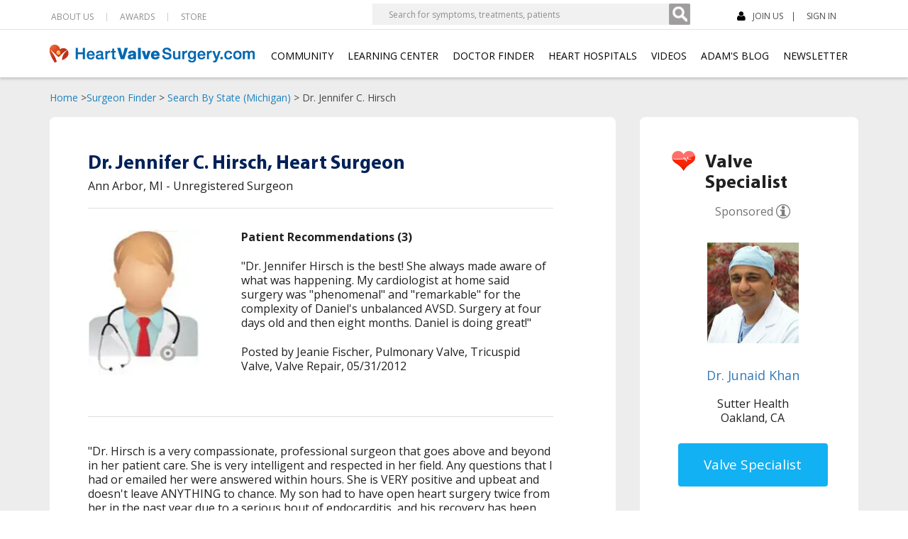

--- FILE ---
content_type: text/html; charset=UTF-8
request_url: https://www.heart-valve-surgery.com/surgeons/dr-Jennifer+C.-Hirsch-Ann+Arbor-Michigan.php
body_size: 16232
content:
<!DOCTYPE html>
<html lang="en">
<head>
    <meta charset="utf-8">
    <meta http-equiv="X-UA-Compatible" content="IE=edge">
    <meta name="viewport" content="width=device-width, initial-scale=1">
    <meta property="og:title" content="Dr. Jennifer C. Hirsch - Heart Surgeon in Ann Arbor, Michigan" />
    <meta property="og:site_name" content="HeartValveSurgery.com" />
    <meta property="og:description" content="See patient reviews of Dr. Jennifer C. Hirsch, heart surgeon, in Ann Arbor, Michigan." />
    <meta property="fb:app_id" content="308467115979737" />
    <meta name="description" content="See patient reviews of Dr. Jennifer C. Hirsch, heart surgeon, in Ann Arbor, Michigan." />
    <meta name="keywords" content="" />
    <link rel="canonical" href="https://www.heart-valve-surgery.com/surgeons/dr-Jennifer+C.-Hirsch-Ann+Arbor-Michigan.php" />
    <meta name="format-detection" content="telephone=no">
    <meta http-equiv="Pragma" content="no-cache">
    <meta http-equiv="Expires" content="-1">
<style type="text/css">
.visible-tablet-portrait{display:none}@media (min-width:786px) and (max-width:932px){.navbar-header .fb-like-container{display:none}}@media (width:744px) and (orientation:portrait){.NewBlockSec .closebtn{right:84px}}@media (min-width:664px) and (max-width:948px) and (orientation:landscape){.NewBlockSec .closebtn{right:84px}}#notifications-box .notification-item{padding-left:15px}#notifications-box .notification-item-text{float:left;height:33px;line-height:normal;padding-top:0;width:222px!important}#notifications-box .notification-item a img{margin:0 18px}@media (min-width:768px) and (max-width:991px) and (orientation:portrait){.visible-tablet-portrait{display:block}.navbar-header .fb-like-container,.top-right .fb-like-container{display:none}.fb-like-container{height:25px!important;left:unset!important;right:-210px!important;top:-8px!important;width:100px!important}.overlay{height:20px!important}}@media (min-width:820px) and (max-width:991px) and (orientation:portrait){.fb-like-container{right:-230px!important}.overlay{height:20px!important}}@font-face{font-display:swap;font-family:'Open Sans';font-style:normal;font-weight:600;src:url(/fonts/Open_Sans/static/OpenSans-Regular.ttf) format('truetype')}
</style>
    <title>Dr. Jennifer C. Hirsch - Heart Surgeon in Ann Arbor, Michigan</title>
    <link href="/css/bootstrap.standard.purify.min.css" rel="stylesheet" />
    <link href="/css/style.standard.min.css?d=2025042206" rel="stylesheet" fetchpriority="low" />
<link href="/css/shared_header.min.css?d=2024092610" rel="stylesheet" fetchpriority="low" />
<style type="text/css">
.navbar-default .navbar-nav>.open>a, .navbar-default .navbar-nav>.open>a:focus, .navbar-default .navbar-nav>.open>a:hover { background-color: #fff !important; color: #000 !important; }.fb-like iframe {width:100px !important; max-width: 600px !important;}
</style>
<style type="text/css">
.fb-like iframe { width: 100px !important;}
</style>
<style type="text/css">.fb-like iframe { width: 100px !important;}.fb-like{margin-top:-6px;}.fancybox-image,.fancybox-nav,.fancybox-nav span,.fancybox-outer{padding:0;margin:0;border:0;outline:0;vertical-align:top}.fancybox-outer{position:relative}.fancybox-iframe,.fancybox-image{display:block;width:100%;height:100%}.fancybox-image{max-width:100%;max-height:100%}.fancybox-next span,.fancybox-prev span{background-image:url(/js/fancybox/source/fancybox_sprite.png)}.fancybox-nav{position:absolute;top:0;width:40%;height:100%;cursor:pointer;text-decoration:none;background:transparent url(/js/fancybox/source/blank.gif);-webkit-tap-highlight-color:transparent;z-index:8040}.fancybox-prev{left:0}.fancybox-next{right:0}.fancybox-nav span{position:absolute;top:50%;width:36px;height:34px;margin-top:-18px;cursor:pointer;z-index:8040;visibility:hidden}.fancybox-prev span{left:10px;background-position:0 -36px}.fancybox-next span{right:10px;background-position:0 -72px}.fancybox-nav:hover span{visibility:visible}.fancybox-title{visibility:hidden;font:normal 13px/20px "Helvetica Neue",Helvetica,Arial,sans-serif;position:relative;text-shadow:none;z-index:8050}@media only screen and (-webkit-min-device-pixel-ratio:1.5),only screen and (min--moz-device-pixel-ratio:1.5),only screen and (min-device-pixel-ratio:1.5){.fancybox-next span,.fancybox-prev span{background-image:url(/js/fancybox/source/fancybox_sprite@2x.png);background-size:44px 152px}}</style>
<style type="text/css">
</style>
<style type="text/css">h1{font-family:museo_slab500;color:#18394e;font-size:26px;text-align:center;font-weight:400;line-height:30px;padding-bottom:20px;padding-top:40px}.clear{clear:both}.surgeon-left .h2{font-family:museo_slab500;color:#002157;font-size:18px;font-weight:400;padding:0 0 12px 0}.surgeon-right-box .heading h1{font-family:museo_slab500;color:#002157;font-size:22px;font-weight:400;line-height:30px;padding:0;text-align:left}@media (width:1024px){#addthis-responsive{display:none!important}}@media (max-width:980px){.surgeon-right{width:67%!important}.surgeon-right-box .heading h2{font-size:18px!important}.surgeon-left{width:25%!important}}@media (width:768px){#addthis-responsive{display:none!important}}@media (max-width:700px){.surgeon-right{width:100%!important;padding-bottom:0!important}.surgeon-right-box .heading h2{line-height:24px!important;padding-bottom:17px!important}.surgeon-left{width:94%!important;padding:15px 3%!important}}@media (width:667px){#addthis-responsive{display:none!important}}@media (width:568px){#addthis-responsive{display:none!important}}@media (max-width:480px){.surgeon-right-box .heading{text-align:center!important}@media (width:375px){#addthis-responsive{display:none!important}}@media (width:320px){#addthis-responsive{display:none!important}}.surgeon-right-box .heading h2{font-size:22px!important}.surgeon-left img{clear:both!important}}.fb-like iframe { width: 100px !important;}
@media(max-width:767px){#sm-sub-navigation-container .breadcrumbs{height:58px;}body.surgeons-non-sponsored{padding-top:65px;}}
.surgeon-left .h2{font-family:museo_slab500;color:#002157;font-size:18px;font-weight:400;padding:0 0 12px 0}.surgeon-right-box .heading h1{font-family:museo_slab500;color:#002157;font-size:22px;font-weight:400;line-height:30px;padding:0;text-align:left}@media (width:1024px){#addthis-responsive{display:none!important}}@media (max-width:980px){.surgeon-right{width:67%!important}.surgeon-right-box .heading h2{font-size:18px!important}.surgeon-left{width:25%!important}}@media (width:768px){#addthis-responsive{display:none!important}}@media (max-width:700px){.surgeon-right{width:100%!important;padding-bottom:0!important}.surgeon-right-box .heading h2{line-height:24px!important;padding-bottom:17px!important}.surgeon-left{width:94%!important;padding:15px 3%!important}}@media (width:667px){#addthis-responsive{display:none!important}}@media (width:568px){#addthis-responsive{display:none!important}}@media (max-width:480px){.surgeon-right-box .heading{text-align:center!important}@media (width:375px){#addthis-responsive{display:none!important}}@media (width:320px){#addthis-responsive{display:none!important}}.surgeon-right-box .heading h2{font-size:22px!important}.surgeon-left img{clear:both!important}}#unregisteredSurgeonInfo{background-color:#fff;min-height:180px;padding:40px 15px 15px;padding:40px 0 15px}.img-left{float:left;margin-left:2%;width:30%}.lightbox-content{float:left;margin-right:2%;width:66%}.lightbox-content h3{padding-bottom:10px;font-size:14px;line-height:18px;font-weight:700;color:#333;text-align:left}.lightbox-content p{font-size:14px;line-height:18px;font-weight:400;color:#333}.lightbox-content a:hover{text-decoration:underline}.surgeon-content-area{background:#f4f4f4;margin:100px 0 0 0;float:left;width:100%;padding:22px 0}.standardprofile-right{float:left;width:670px}.surgeon-right-box{padding:15px 4%;background:#fff;border:1px solid #dadada;border-radius:6px;-webkit-border-radius:6px;-moz-border-radius:6px;width:92%;float:left;margin-bottom:18px}.surgeon-right-box .heading{padding:0 0 15px 0;width:100%;float:left}.surgeon-right-box .stadard-profile-heading{border-bottom:1px solid #ccc;padding-bottom:0;margin-bottom:22px}.surgeon-right-box .heading h2{font-family:museo_slab500;color:#002157;font-size:22px;font-weight:400;line-height:30px}.surgeon-right-box p a{color:#0054a6;font-size:14px}.s-prof-area{padding-bottom:20px;width:100%;float:left}.prof-recomnd-content{background:#f7fbff;background:#f0f4fc;padding:15px;width:445px;float:right}.prof-recomnd-content h4{background:url(/Images/heading-arrow.png) left 3px no-repeat;padding:0 0 15px 17px;font-size:14px;color:#424242}.surgeon-left{padding:15px 18px;background:#fff;border:1px solid #dadada;border-radius:6px;-webkit-border-radius:6px;-moz-border-radius:6px;width:190px;float:left;text-align:center}.standardprofile-left{float:right;width:220px}.standardprof-right-cont{text-align:left;background:url(/Images/heart-surgeon-profile-non-sponsored.png) left 4px no-repeat;padding:0 0 0 50px}.surgeon-left h2{font-family:museo_slab500;color:#002157;font-size:18px;font-weight:400;padding:0 0 12px 0}.standardprof-right-cont h2{padding:0;font-size:21px;margin-bottom:-10px}.standardprof-right-cont p{padding:10px 0 15px 0;font-size:14px}.standardprof-right-cont img{margin-bottom:10px;display:block}.surgeon-left a{color:#0054a6;font-size:14px}.more_btn{background:#e98b07;color:#fff;font-size:14px;font-family:'Open Sans';font-weight:600;border:none;border-radius:5px;-webkit-border-radius:5px;-moz-border-radius:5px;margin-left:26px;margin-top:20px;cursor:pointer;padding:7px 20px;float:left}.more_btn:hover{background:#cb7700}.standardprof-right-cont a.more_btn{color:#fff;margin:0;font-size:15px}@media (width:1024px){.at4-share-outer{display:none!important}}@media (max-width:568px){.surgeon-right-box .heading h1{text-align:center}.stadard-profile-heading p{text-align:center}}.fb_iframe_widget iframe {width: 100px !important;}</style>
<!--[if lte IE 9]>
<style type="text/css"> .search-results-container { margin-top: 110px; } #surgeon-finder-search-results-heading { margin-top: 0px; margin-bottom: 0; } .search-results-area { margin-top: 0; } .surgeon-content-area { margin-top: 0; clear: both; } .searchbox #textfield { height: 35px; background-repeat: no-repeat; } #surgeon-content-area-ie { height: 100px; display: block !important; } .surgeon-video { min-height: 272px; } .surgeon-video .video-box-surgeon-profile { height: 100% !important; width: 100% !important; } </style>
<![endif]-->
<style>
@media only screen and (max-width:800px){footer .FootTopSec .RightSec{max-width:157px}}@media (max-width:414px){footer .FootTopSec .MiddelSec{padding:0 0 20px 15px;width:42%;margin-bottom:20px}footer .FootTopSec .RightSec{float:right;margin-left:15px;width:48%;margin-right:15px}}@media (width:1024px) and (orientation:portrait){header .HeaderTop .LeftSec:last-child ul li:last-child{margin-right:8px}}
</style>
    <link rel="shortcut icon" href="/Images/favicon.png" />
    <link href="/css/print.css?v=20140929a" rel="stylesheet" media="print" />
<style type="text/css">
.panel-title{font-family:MyriadPro-Bold!important;font-size:18px}@media only screen and (width:1024px) and (height:1292px) and (orientation:portrait) and (-webkit-min-device-pixel-ratio:1.5){header .navbar-default .navbar-nav li{margin-right:11px}header .navbar-default .navbar-nav>li>a{font-size:11px}.layout #main-container.has-breadcrumbs{padding-top:141px}}@media only screen and (width:1024px) and (height:1247px) and (orientation:portrait){header .navbar-default .navbar-nav li{margin-right:11px}header .navbar-default .navbar-nav>li>a{font-size:11px}}@media only screen and (min-width:1024px) and (max-width:1194px) and (orientation:landscape){header .HeaderTop .LeftSec:last-child form{margin-right:17px!important}header .HeaderTop .LeftSec:last-child form input[type=search]{width:343px}.auth header .HeaderTop .LeftSec:last-child form input[type=search]{width:318px!important}header .navbar-default .navbar-nav li{margin-right:11px}header .navbar-default .navbar-nav>li>a{font-size:11px}}.fb-like iframe { width: 100px !important;}
</style>

        <link rel="preload" href="/Images/surgeon-profile-img-3.webp" as="image" type="image/webp" fetchpriority="high" />
        <link rel="preload" href="/fonts/glyphicons-halflings-regular.woff2" as="font" type="font/woff2" crossorigin="anonymous">
    <link rel="preload" href="/fonts/MyriadPro-Bold.woff" as="font" type="font/woff" crossorigin="anonymous">
<style type="text/css">
.fb-like iframe { width: 100px !important;}
</style>
</head>
<body class="surgeons-non-sponsored">
<div id="fb-root"></div>
                            <div id="sm-sub-navigation-container" class="container">
        <div class="breadcrumbs">
            <a href="/">Home</a> &gt;
            <a href="/surgeon-database/home.php">Surgeon Finder</a> &gt;
                                    <a href="/surgeons/michigan.php">Search By State (Michigan)</a> &gt;
                        Dr. Jennifer C. Hirsch        </div>
       <div class="row"><div class="col-lg-12 col-md-12 col-sm-12 col-xs-12 visible-xs-block"><div class="sm-sub-navigation test2" style="position:relative;">
       <ul><li> <a href="/journals/index/join" class="joinnow_link"><i class="fa fa-user"></i> JOIN US</a></li><li> <a href="/journals/index/loginemailbox" class="login_link">SIGN IN</a></li></ul>
<div class="fb-like-container" style="position:absolute;right:0;top:-6px;width:100px;height:20px;z-index:1000;">
<a href="https://www.facebook.com/heartvalvesurgery" style="float: left; width: 100%; height:100%;" target="_blank" aria-label="Facebook"></a>
</div>
       <div class="fb-like" data-href="https://www.facebook.com/heartvalvesurgery" data-width="90" data-layout="button_count" data-action="like" data-size="small" data-share="false"></div></div></div></div> 
    </div>
    <!-- new header -->
    <header>
	    <div class="HeaderTop Show">
		    <div class="container">
			    <div class="row">
				    <div class="LeftSec">
					    <ul>
                            <li class="dropdown">
                                <a href="https://www.heart-valve-surgery.com/about.php" class="dropdown-toggle disabled" data-toggle="dropdown">ABOUT US </a>
                                <ul class="dropdown-menu" role="menu">
                                    <li><a href="https://www.heart-valve-surgery.com/about.php">Our Story</a></li>
                                    <li><a href="https://www.heart-valve-surgery.com/website-reviews.php">See Patient Reviews</a></li>
                                    <li><a href="https://www.heart-valve-surgery.com/news-press.php">News &amp; Press</a></li>
                                    <li><a href="https://www.heart-valve-surgery.com/charitable-giving">Charitable Giving</a></li>
                                    <li><a href="https://www.heart-valve-surgery.com/about-adam-pick-author-heart-valve.php">About Founder</a></li>
                                    <li><a href="https://www.heart-valve-surgery.com/honcode-certification.php">HONcode Certification</a></li>
                                    <li><a href="https://www.heart-valve-surgery.com/hipaa-compliance-security.php">HIPAA Compliance &amp; Security</a></li>
                                    <li><a href="https://www.heart-valve-surgery.com/editorial-guidelines.php">Editorial Guidelines</a></li>
                                    <li><a href="https://www.heart-valve-surgery.com/sponsor-program.php">Sponsor Program</a></li>
                                    <li><a href="https://www.heart-valve-surgery.com/privacy.php">Privacy Policy</a></li>
                                    <li><a href="https://www.heart-valve-surgery.com/terms.php">Terms &amp; Conditions</a></li>
							        <li><a href="https://www.heart-valve-surgery.com/contact-us-email-purchase-book.php">CONTACT</a></li>
                                </ul>
                            </li>
							<li><a href="https://www.heart-valve-surgery.com/heart-surgery-blog/2021/02/14/feedspot-ranking-2021-awards/">AWARDS</a></li>
                            <li class="dropdown" style="cursor: pointer;">
                                <span class="dropdown-toggle disabled" data-toggle="dropdown">STORE</span>
                                <ul class="dropdown-menu" role="menu">
                                    <li><a href="https://www.heart-valve-surgery.com/adam-pick-book-2016-35.php">Adam's Book</a></li>
                                    <li><a href="http://bit.ly/3uV3Det">Hats & Fun Stuff</a></li>
                                </ul>
                            </li>
						</ul>
                    </div>
                    <div class="LeftSec user-logged-out-box-outer-container" style="position:relative;">
                        <form action="https://www.heart-valve-surgery.com/search.php" class="hidden-tablet-landscape">
                            <input id="search-input" type="search" name="q" placeholder="Search for symptoms, treatments, patients"><button type="submit" id="search-button" aria-label="Search" class=""></button>
                        </form>
                        <form action="https://www.heart-valve-surgery.com/search.php" class="visible-tablet-landscape">
                            <input id="search-input-2" type="search" name="q" placeholder="Search for...">
                            <button type="submit" id="search-button-2" aria-label="Search" class=""></button>
                        </form>
                                                    <ul>
					            <li>
             						<a href="https://www.heart-valve-surgery.com/journals/index/join" class="joinnow_link"><i class="fa fa-user"></i> JOIN US</a>
                                </li>
            					<li style="position:relative;">
                                    <a href="https://www.heart-valve-surgery.com/journals/index/loginemailbox" class="login_link">SIGN IN</a>
                                    <div class="fb-like-container" style="position:absolute;left:57px;width:100px;height:20px;top:-6px;z-index:1000;">
                                        <a aria-label="Facebook" href="https://www.facebook.com/heartvalvesurgery" style="float: left; width: 100%; height:100%;" target="_blank"></a>
                                    </div>
                                    <div id="fb-like-2" class="fb-like" data-href="https://www.facebook.com/heartvalvesurgery" data-width="90" data-layout="button_count" data-action="like" data-size="small" data-share="false"></div>
               		            </li>
                 	        </ul>
                                                </div>
                    </div>
                </div>
            </div>
            <nav class="navbar navbar-default" role="navigation">
    		    <div class="container">
			    <div class="navbar-header">
			        <button type="button" class="navbar-toggle collapsed" data-toggle="collapse" data-target="#bs-megadropdown-tabs">
			            <span class="sr-only">Toggle navigation</span>
    			        <span class="icon-bar"></span>
    			        <span class="icon-bar"></span>
    			        <span class="icon-bar"></span>
                    </button>
                    <a class="navbar-brand" href="https://www.heart-valve-surgery.com/"><img src="https://www.heart-valve-surgery.com/Images/mainLogo.png" width="289" height="27" alt="Heart Valve Surgery" fetchpriority="low" /></a>
                                            <div class="top-right logged-out">
                            <ul>
                                <li>
                                    <a href="https://www.heart-valve-surgery.com/journals/index/join" class="joinnow_link"><i class="fa fa-user"></i> JOIN US</a>
                                </li>
                                <li style="position:relative;">
                                    <a href="https://www.heart-valve-surgery.com/journals/index/loginemailbox" class="login_link">SIGN IN</a>
                                    <div class="fb-like-container" style="position: absolute;left: 57px;width:120px;height:60px;z-index:1000;">
                                        <a aria-label="Facebook" href="https://www.facebook.com/heartvalvesurgery" style="float: left; width: 100%; height:100%;" target="_blank"></a>
                                    </div>
                                    <div class="fb-like" data-href="https://www.facebook.com/heartvalvesurgery" data-width="90" data-layout="button_count" data-action="like" data-size="small" data-share="false"></div>
                                </li>
                            </ul>
                        </div>
                                        </div>
			        <div class="collapse navbar-collapse" id="bs-megadropdown-tabs">
			            <ul class="nav navbar-nav">
			                <li class="dropdown">
			            	    <a href="https://www.heart-valve-surgery.com/journals/" class="dropdown-toggle disabled" data-toggle="dropdown">COMMUNITY</a>
			            	    <ul class="dropdown-menu" role="menu">
				                    <li><a href="https://www.heart-valve-surgery.com/journals/">About Community</a></li>
				                    <li><a href="https://www.heart-valve-surgery.com/journals/patient-news-feed.php">Patient News Feed</a></li>
	                                <li><a href="https://www.heart-valve-surgery.com/videos/patient-stories">Success Stories</a></li>
	                                <li><a href="https://www.heart-valve-surgery.com/heart-surgery-blog/">Adam's Blog</a></li>

	                                <li><a href="https://www.heart-valve-surgery.com/journals/index/join" class="joinnow_link">Sign Up</a></li>
	                                <li><a href="https://www.heart-valve-surgery.com/journals/index/loginemailbox">Log In</a></li>
				                </ul>
			                </li>
			                <li class="dropdown">
			            	    <a href="https://www.heart-valve-surgery.com/learning-center.php" class="dropdown-toggle disabled" data-toggle="dropdown">LEARNING CENTER</a>
			            	    <ul class="dropdown-menu" role="menu">
				                    <li><a href="https://www.heart-valve-surgery.com/learning-center.php">Heart Valve News Feed</a></li>
	                                <li><a href="https://www.heart-valve-surgery.com/heart-surgery-blog/">Adam's Blog</a></li>
	                                <li><a href="https://www.heart-valve-surgery.com/atrial-fibrillation/">Atrial Fibrillation</a></li>
	                                <li><a href="https://www.heart-valve-surgery.com/free-ebooks">Free Educational eBooks</a></li>
	                                <li><a href="https://www.heart-valve-surgery.com/robotic-mitral-valve-surgery">Robotic Mitral Valve Surgery</a></li>
	                                <li><a href="https://www.heart-valve-surgery.com/ross-procedure-aortic-disease">Ross Procedure</a></li>

	                                <li class="dropdown-submenu">
                                        <a class="dropdown-submenu-toggle" href="https://www.heart-valve-surgery.com/tavr-procedure.php/">TAVR</a>
                                        <ul class="dropdown-menu">
	                                        <li><a href="https://www.heart-valve-surgery.com/tavr-procedure.php/">About TAVR</a></li>
	                                        <li><a href="https://www.heart-valve-surgery.com/medtronic-tavr-procedure">Medtronic Low-Risk TAVR</a></li>
                                        </ul>
	                                </li>

	                                <li><a href="https://www.heart-valve-surgery.com/videos/">Videos</a></li>
				                </ul>
			                </li>
                            <li class="dropdown">
                                <a id="doctorFinderNav" class="dropdown-toggle disabled" data-toggle="dropdown" style="cursor:default;">DOCTOR FINDER</a>
                                <ul class="dropdown-menu" role="menu">
                                    <li class="dropdown-submenu">
                                        <a href="https://www.heart-valve-surgery.com/surgeon-database/home.php">Find Heart Surgeons</a>
                                        <ul class="dropdown-menu">
                                            <li><a href="https://www.heart-valve-surgery.com/surgeon-database/home.php">Search Now</a></li>
                                                                                        <li><a href="https://www.heart-valve-surgery.com/surgeon-database/featured-surgeon.php">Featured Surgeon</a></li>
                                                                                        <li><a href="https://www.heart-valve-surgery.com/surgeon-database/add-valve-surgeon.php">Recommend Surgeon</a></li>
                                        </ul>
                                    </li>
                                    <li class="dropdown-submenu">
                                        <a href="https://www.heart-valve-surgery.com/interventional-cardiologist/finder.php">Find Interventional Cardiologists</a>
                                        <ul class="dropdown-menu">
                                            <li><a href="https://www.heart-valve-surgery.com/interventional-cardiologist/finder.php">Search Now</a></li>
                                            <li><a href="https://www.heart-valve-surgery.com/interventional-cardiologist/add-interventional-cardiologist.php">Recommend Interventional Cardiologist</a></li>
                                        </ul>
                                    </li> 
                                </ul> 
                            </li> 
			                <li class="dropdown">
			            	    <a href="https://www.heart-valve-surgery.com/heart-valve-clinics.php">HEART HOSPITALS</a>
			                </li>
			                <li class="dropdown">
			            	    <a href="https://www.heart-valve-surgery.com/videos/">VIDEOS</a>
			                </li>
			                <li class="dropdown">
			            	    <a href="https://www.heart-valve-surgery.com/heart-surgery-blog/" class="dropdown-toggle disabled" data-toggle="dropdown">ADAM'S BLOG</a>
			            	    <ul class="dropdown-menu" role="menu">
				                    <li><a href="https://www.heart-valve-surgery.com/heart-surgery-blog/">New Posts</a></li>
	                                <li><a href="https://www.heart-valve-surgery.com/about-adam-pick-author-heart-valve.php">About Adam Pick</a></li>
				                </ul>
			                </li>
                            <li class="dropdown"> <a href="https://www.heart-valve-surgery.com/subscribe-adams-blog.php">NEWSLETTER</a> </li>
					    </ul>
					    <div class="Hide">
						    <ul>
							    <li><a href="https://www.heart-valve-surgery.com/about.php">ABOUT US </a></li>
							    <li><a href="https://www.heart-valve-surgery.com/heart-surgery-blog/2021/02/14/feedspot-ranking-2021-awards/">AWARDS</a></li>
							    <li><a href="https://www.heart-valve-surgery.com/contact-us-email-purchase-book.php">CONTACT</a></li>
							    <li>
                                    <a href="https://www.heart-valve-surgery.com/journals/index/join" class="joinnow_link"><i class="fa fa-user"></i> JOIN US</a>
                                </li>
							    <li>
                                    <a href="https://www.heart-valve-surgery.com/journals/index/loginemailbox">SIGN IN</a>
                                    <div class="fb-like-container" style="position: absolute;left: 57px;width:120px;height:60px;z-index:1000;">
                                        <a aria-label="Facebook" href="https://www.facebook.com/heartvalvesurgery" style="float: left; width: 100%; height:100%;" target="_blank"></a>
                                    </div>
                                    <div class="fb-like" data-href="https://www.facebook.com/heartvalvesurgery" data-width="90" data-layout="button_count" data-action="like" data-size="small" data-share="false"></div>
							    </li>
						    </ul>
					    </div>
			        </div>
			    </div>
			</nav>
			<div class="DropdownHide">
				<ul>
					<li class="dropdown mega-dropdown">
                        <a href="https://www.heart-valve-surgery.com/adam-pick-book-2016-35.php">BOOK</a>
					</li>
				</ul>
			</div>
			<div class="SearchSec">
			    <div id="topnav">
			        <ul>
			            <li><a href="#" id="searchtoggl" aria-label="Search"><i class="fa fa-search fa-lg"></i></a></li>
                        <li id="fb-like-3-container" class="visible-tablet-portrait fb-like-tablet-portrait" style="position:relative;">
                            <div class="overlay" style="height:30px;position:absolute;top:0;left:0;width:100px;height:100px;z-index:1000;"></div>
                            <div id="fb-like-3" class="fb-like" data-href="https://www.facebook.com/heartvalvesurgery" data-width="90" data-layout="button_count" data-action="like" data-size="small" data-share="false"></div>
                        </li>
                    </ul>
			    </div>
			    <div id="searchbar" class="">
				    <form action="https://www.heart-valve-surgery.com/search.php">
				        <button type="submit" id="searchsubmit" class="btn btn-default">Search</button>
				        <input type="text" name="q" id="s" placeholder="Type search term here." autocomplete="off">
				    </form>

				</div>
			</div>
            <div id="mySidenav" class="sidenav">
    			<div class="panel-group" id="accordion">
    			  	<div class="panel panel-default">
	    		        <div class="panel-heading HomeStyle">
	    		             <h4 class="panel-title">
	    		                <a href="https://www.heart-valve-surgery.com/"><i class="glyphicon glyphicon-home"></i>HOME</a>
     			            </h4>
    			        </div>
    			    </div>
                    <div class="panel panel-default">
                        <div class="panel-heading">
                            <h4 class="panel-title">
                                 <a class="accordion-toggle" data-toggle="collapse" data-parent="#accordion" href="#panel7"><i class="glyphicon glyphicon-plus"></i>ABOUT US</a>
                            </h4>
                        </div>
                        <div id="panel7" class="panel-collapse collapse">
                            <div class="panel-body">
                                <ul>
                                    <li><a href="https://www.heart-valve-surgery.com/about.php">Our Story</a></li>
                                    <li><a href="https://www.heart-valve-surgery.com/website-reviews.php">See Patient Reviews</a></li>
                                    <li><a href="https://www.heart-valve-surgery.com/news-press.php">News &amp; Press</a></li>
                                    <li><a href="https://www.heart-valve-surgery.com/charitable-giving">Charitable Giving</a></li>
                                    <li><a href="https://www.heart-valve-surgery.com/about-adam-pick-author-heart-valve.php">About Founder</a></li>
                                    <li><a href="https://www.heart-valve-surgery.com/heart-surgery-blog/2021/02/14/feedspot-ranking-2021-awards/">AWARDS</a></li>
                                    <li><a href="https://www.heart-valve-surgery.com/honcode-certification.php">HONcode Certification</a></li>
                                    <li><a href="https://www.heart-valve-surgery.com/hipaa-compliance-security.php">HIPAA Compliance &amp; Security</a></li>
                                    <li><a href="https://www.heart-valve-surgery.com/editorial-guidelines.php">Editorial Guidelines</a></li>
                                    <li><a href="https://www.heart-valve-surgery.com/sponsor-program.php">Sponsor Program</a></li>
                                    <li><a href="https://www.heart-valve-surgery.com/privacy.php">Privacy Policy</a></li>
                                    <li><a href="https://www.heart-valve-surgery.com/terms.php">Terms &amp; Conditions</a></li>
                                    <li><a href="https://www.heart-valve-surgery.com/contact-us-email-purchase-book.php">Contact</a></li>
                                </ul>
                            </div>
                        </div>
                    </div>
                    <div class="panel panel-default">
	    		        <div class="panel-heading">
     			             <h4 class="panel-title">
    			                <a class="accordion-toggle" data-toggle="collapse" data-parent="#accordion" href="#panel1"><i class="glyphicon glyphicon-plus"></i>COMMUNITY</a>
    			            </h4>
    			        </div>
	                    <div id="panel1" class="panel-collapse collapse">
      			            <div class="panel-body">
    							<ul>
				                    <li><a href="https://www.heart-valve-surgery.com/journals/">About Community</a></li>
				                    <li><a href="https://www.heart-valve-surgery.com/journals/patient-news-feed.php">Patient News Feed</a></li>
    	                            <li><a href="https://www.heart-valve-surgery.com/videos/patient-stories">Success Stories</a></li>
    	                            <li><a href="https://www.heart-valve-surgery.com/heart-surgery-blog/">Adam's Blog</a></li>
    	                            <li><a href="https://www.heart-valve-surgery.com/journals/index/join" class="joinnow_link">Sign Up</a></li>
    	                            <li><a href="https://www.heart-valve-surgery.com/journals/index/loginemailbox" class="login_link">Log In</a></li>
				                </ul>
						    </div>
			            </div>
   			        </div>
    			    <div class="panel panel-default">
    			        <div class="panel-heading">
			                <h4 class="panel-title">
			                    <a class="accordion-toggle" data-toggle="collapse" data-parent="#accordion" href="#panel2"><i class="glyphicon glyphicon-plus"></i>LEARNING CENTER</a>
    			            </h4>
			            </div>
    			        <div id="panel2" class="panel-collapse collapse">
    			            <div class="panel-body">
     							<ul>
    				                <li><a href="https://www.heart-valve-surgery.com/learning-center.php">Heart Valve News Feed</a></li>
	                                <li><a href="https://www.heart-valve-surgery.com/heart-surgery-blog/">Adam's Blog</a></li>
	                                <li><a href="https://www.heart-valve-surgery.com/atrial-fibrillation/">Atrial Fibrillation</a></li>
	                                <li><a href="https://www.heart-valve-surgery.com/free-ebooks">Free Educational eBooks</a></li>
	                                <li><a href="https://www.heart-valve-surgery.com/robotic-mitral-valve-surgery">Robotic Mitral Valve Surgery</a></li>
	                                <li><a href="https://www.heart-valve-surgery.com/ross-procedure-aortic-disease">Ross Procedure</a></li>
	                                <li>
                                        <span>TAVR</span>
                                        <div id="panel2a" class="panel-collapse">
                                            <div class="panel-body">
                                                <ul style="border:none;margin-top:0;">
                                                    <li style="padding-left:10px;"><a href="https://www.heart-valve-surgery.com/tavr-procedure.php/">About TAVR</a></li>
                                                    <li style="padding-left:10px;"><a href="https://www.heart-valve-surgery.com/medtronic-tavr-procedure">Medtronic Low-Risk TAVR</a></li>
                                                </ul>
                                            </div>
                                        </div>
                                    </li>
    	                            <li><a href="https://www.heart-valve-surgery.com/videos/">Videos</a></li>
				                </ul>
						    </div>
                        </div>
                    </div>
                    <div class="panel panel-default">
                        <div class="panel-heading">
                            <h4 class="panel-title">
                                <a class="accordion-toggle" data-toggle="collapse" data-parent="#accordion" href="#panel3"><i class="glyphicon glyphicon-plus"></i>DOCTOR FINDER</a>
                            </h4>
                        </div>
                        <div id="panel3" class="panel-collapse collapse">
                            <div class="panel-body">
                                <ul>
                                    <li>
                                        <a href="https://www.heart-valve-surgery.com/surgeon-database/home.php">FIND HEART SURGEONS</a>
                                    </li> 
                                    <li>
                                        <a href="https://www.heart-valve-surgery.com/interventional-cardiologist/finder.php">FIND INTERVENTIONAL CARDIOLOGISTS</a>
                                    </li>
                                </ul>
                            </div>
                        </div>
                    </div> 
    			    <div class="panel panel-default">
    			        <div class="panel-heading">
                            <h4 class="panel-title m_left">
			                    <a href="https://www.heart-valve-surgery.com/heart-valve-clinics.php">HEART HOSPITALS</a>
                            </h4>
			            </div>
    			        <div id="panel4" class="panel-collapse collapse">
    			            <div class="panel-body">
    							<ul>
    				                <li><a href="https://www.heart-valve-surgery.com/heart-valve-clinics.php">Search Now</a></li>
    				            </ul>
    						</div>
    			        </div>
    			    </div>
    			    <div class="panel panel-default">
    			        <div class="panel-heading">
    			            <h4 class="panel-title m_left">
    			                <a href="https://www.heart-valve-surgery.com/videos/">VIDEOS</a>
                            </h4>
			            </div>
    			        <div id="panel5" class="panel-collapse collapse">
    			            <div class="panel-body">
    			            	<ul>
    				                <li><a href="https://www.heart-valve-surgery.com/videos/">Watch Now</a></li>
    				            </ul>
    			            </div>
     			        </div>
    			    </div>
	    		    <div class="panel panel-default">
     			        <div class="panel-heading">
                            <h4 class="panel-title">
			                    <a class="accordion-toggle" data-toggle="collapse" data-parent="#accordion" href="#panel6"><i class="glyphicon glyphicon-plus"></i>ADAM'S BLOG</a>
                            </h4>
			            </div>
    			        <div id="panel6" class="panel-collapse collapse">
    			            <div class="panel-body">
    			            	<ul>
    				                <li><a href="https://www.heart-valve-surgery.com/heart-surgery-blog/">New Posts</a></li>
    	                            <li><a href="https://www.heart-valve-surgery.com/about-adam-pick-author-heart-valve.php">About Adam Pick</a></li>
    				            </ul>
    			            </div>
    			        </div>
    			    </div>
                    <div class="panel panel-default"><div class="panel-heading"><h4 class="panel-title m_left"><a class="accordion-toggle" href="https://www.heart-valve-surgery.com/subscribe-adams-blog.php">NEWSLETTER</a></h4></div></div>
			        <div class="panel panel-default">
                        <div class="panel-heading">
			                <h4 class="panel-title">
                                <a class="accordion-toggle" data-toggle="collapse" data-parent="#accordion" href="#panel9"><i class="glyphicon glyphicon-plus"></i>STORE</a>
                            </h4>
                         </div>
                         <div id="panel9" class="panel-collapse collapse">
                            <div class="panel-body">
                                <ul>
                                    <li><a href="https://www.heart-valve-surgery.com/adam-pick-book-2016-35.php">Adam's Book</a></li>
                                    <li><a href="http://bit.ly/3uV3Det">Hats & Fun Stuff</a></li>
                                </ul>
                            </div>
                        </div>
                    </div>
                    <div class="panel panel-default">
                        <div class="panel-heading">
			                <h4 class="panel-title m_left">
			                    <a class="accordion-toggle" href="https://www.heart-valve-surgery.com/contact-us-email-purchase-book.php">CONTACT</a>
			                </h4>
			            </div>
                    </div>
                    <div class="panel panel-default">
			            <div class="panel-heading">
			                <h4 class="panel-title m_left">
			                    <a href="https://www.heart-valve-surgery.com/journals/index/join" class="accordion-toggle joinnow_link">JOIN US</a>
			                </h4>
			            </div>
                    </div>
                    <div class="panel panel-default">
			            <div class="panel-heading">
			                <h4 class="panel-title m_left">
			                    <a href="https://www.heart-valve-surgery.com/journals/index/loginemailbox" class="accordion-toggle login_link">SIGN IN</a>
			                </h4>
			            </div>
                    </div>
                    <div id="fb-like-panel-container" class="panel panel-default">
			            <div class="panel-heading">
			                <h4 class="panel-title m_left" style="position:relative;">
                            <div class="fb-like-container" style="position:absolute;left:0;top:-6px;width:100px;height:20px;z-index:1000;">
                                <a aria-label="Facebook" href="https://www.facebook.com/heartvalvesurgery" style="float: left; width: 100%; height:100%;" target="_blank"></a>
                            </div>
                            <div class="fb-like" data-href="https://www.facebook.com/heartvalvesurgery" data-width="90" data-layout="button_count" data-action="like" data-size="small" data-share="false"></div>
			            </h4>
			        </div>
			    </div>
		    </div>
		</div>
        <div class="NewBlockSec">
			<span style="display: none" id="hamb_show"  class="closebtn" onclick="closeNav()">&times;</span>
		    <span id="hamb_hide" class="ToggelStyle logged-out" onclick="openNav()"><i class="fa fa-bars"></i></span>
        </div>
    </header>
    <article><div class="breadcrumbs breadcrumbs-tablet-portrait"><a href="/">Home</a> &gt;<a href="/surgeon-database/home.php">Surgeon Finder</a> &gt;
                            <a href="/surgeons/michigan.php">Search By State (Michigan)</a> &gt;
                Dr. Jennifer C. Hirsch        </div>
        <div class="container" id="surgeons-non-sponsored-container"><div class="row"><div class="col-lg-12 col-md-12 col-sm-12 col-xs-12"><div class="breadcrumbs"><a href="/">Home</a> &gt;<a href="/surgeon-database/home.php">Surgeon Finder</a> &gt;
                            <a href="/surgeons/michigan.php">Search By State (Michigan)</a> &gt;
                            Dr. Jennifer C. Hirsch                    </div>
<script type="application/ld+json">
{
    "@context": "https://schema.org",
    "@type": "BreadcrumbList",
    "itemListElement": [
        {
            "@type": "ListItem",
            "position": 1,
            "name": "Home",
            "item": "https://www.heart-valve-surgery.com/"
        },
        {
            "@type": "ListItem",
            "position": 2,
            "name": "Surgeon Finder",
            "item": "https://www.heart-valve-surgery.com/surgeon-database/home.php"
        }
                    ,{
            "@type": "ListItem",
            "position": 3,
            "name": "Search By State (Michigan)",
            "item": "https://www.heart-valve-surgery.com/surgeons/michigan.php"
        }
        ]
}
</script>
                    <main id="main-non-sponsored"><div id="main-non-sponsored-img" class="visible-sm visible-xs"><img fetchpriority="high" src="/Images/surgeon-profile-img-3.webp" alt="Dr. Jennifer C. Hirsch" width="158" height="205" /></div><div id="main-non-sponsored-container"><div id="main-non-sponsored-header"><h1>Dr. Jennifer C. Hirsch<br class="visible-xs"><span class="hidden-xs">, </span>Heart Surgeon</h1><p>
                                                                    Ann Arbor, MI<br class="visible-smartphone"><span class="hidden-smartphone"> - </span>Unregistered Surgeon
                                                                </p></div>
                                <div id="main-non-sponsored-text"><div id="main-non-sponsored-text-img" class="hidden-sm hidden-xs"><img src="/Images/surgeon-profile-img-3.webp" width="158" height="205" alt="Dr. Jennifer C. Hirsch" /></div><div id="main-non-sponsored-text-recommendation"><h4>Patient Recommendations (3)</h4><p>&quot;Dr. Jennifer Hirsch is the best! She always made aware of what was happening. My cardiologist at home said surgery was "phenomenal" and "remarkable" for the complexity of Daniel's unbalanced AVSD. Surgery at four days old and then eight months. Daniel is doing great!&quot;</p>
                                            <p>Posted by Jeanie Fischer, Pulmonary Valve, Tricuspid Valve, Valve Repair, 05/31/2012</p></div></div>
                                <div class="testimonial-container" style="border-bottom: solid #dedede 1px; margin-bottom: 40px; padding-bottom: 19px;"><p>&quot;Dr. Hirsch is a very compassionate, professional surgeon that goes above and beyond in her patient care. She is very intelligent and respected in her field. Any questions that I had or emailed her were answered within hours. She is VERY positive and upbeat and doesn't leave ANYTHING to chance. My son had to have open heart surgery twice from her in the past year due to a serious bout of endocarditis, and his recovery has been amazingly smooth.&quot;</p><p>Posted by Daniel's Mom Mary James, Aortic Valve, Valve Replacement, Median Sternotomy, 01/13/2011</p></div><div class="clearfix"></div>
                                <div class="testimonial-container" style="border-bottom: solid #dedede 1px; margin-bottom: 40px; padding-bottom: 19px;"><p>&quot;Jennifer Hirsch was an exceptional surgeon. There was never a moment she wasn't there for me from before to after the surgery. I commend her on her communication skills. She answered all of my emails within hours. She also explained the procedure in a way that I could understand it. There was a lot to take in, but she knew the right words to say to make it clear. 

I had an aortic valve replacement on September 4, 2008 at University of Michigan, C.S. Mott Children's Hospital. The surgery was a success, and I am back to life as usual.

Before surgery, I had a small aortic aneurysm, but it was not to the level of elective replacement yet. Shortly after surgery, I learned that my ascending aorta was about 4.5 cm.  According to Dr. Hirsch, the aortic aneurysm still had not reached the criteria for replacement electively. But, since it was close to the dangerous level and replacing it didn't add much complexity to the operation, she performed the aortic root replacement as well. Had she not made that decision, I would most certainly be having surgery again soon.

I would highly recommend Dr. Hirsch to anyone having cardiac surgery; child or adult.&quot;</p><p>Posted by Erica Chapman, Aortic Valve, Valve Replacement, Median Sternotomy, Root Replacement, 09/04/2008</p></div><div class="clearfix"></div>
                            <div class="clearfix"></div><div id="surgeons-non-sponsored-links"><a style="margin-bottom:6px;" class="surgeons-non-sponsored-link" data-toggle="collapse" href="#about-this-profile" aria-expanded="false">&gt; About this profile</a><div class="collapse" id="about-this-profile">Thanks to a verified patient recommendation, this surgeon has been included in our Surgeon Finder as an &quot;Unregistered Surgeon&quot;. This surgeon does not have any association with this website, its educational efforts or its patient-advocacy initiatives. To see a list of &quot;Registered Surgeons&quot;, please <a href="/registered-surgeons.php">click here.</a></div><div class="clearfix"></div><a class="surgeons-non-sponsored-link" href="/surgeon-database/home.php">&gt; Search again</a></div></div></main><section id="sidebar-non-sponsored" class="hidden-sm hidden-xs">
<!-- regexp /^US,ann arbor,[^,]*,mi,[^,]*,([^,]+),([^,]+)$/--><!-- dLat, dLon 42.2708333 -83.7263889 -->        <h2>Valve Specialist</h2><p class="sponsored"><a href="/sponsor-program.php">Sponsored</a> <a href="/sponsor-program.php"><img src="/Images/information-icon.png" loading="lazy" alt="Information" width="20" height="20" /></a></p><p>
            <a href="/surgeons/dr-Junaid-Khan-Oakland-California.php"><img alt="Dr. Junaid Khan – Expert Heart Valve Surgeon" src="https://www.heart-valve-surgery.com/profileImages/144_129_142.jpg" width="129" height="142" class="featured-surgeon-img" fetchpriority="low" loading="lazy" /></a>
        </p>
        <p><a href="/surgeons/dr-Junaid-Khan-Oakland-California.php">Dr. Junaid Khan</a></p><p>Sutter Health<br>Oakland, CA<br></p>
        <p>
            <a href="/surgeons/dr-Junaid-Khan-Oakland-California.php" class="btn btn-default sidebar-link">Valve Specialist</a>
        </p>
                    </section></div></div></div></article><section id="featured-surgeon-sm" class="visible-sm visible-xs">
                <div id="header">
                    <img fetchpriority="low" alt="5 Stars" loading="lazy" src="/Images/5-stars-surgeon-profile.jpg" width="98" height="19" class="visible-xs visible-xs-star star" /> 
                    <div class="clearfix"></div>
                    <a href="/surgeons/dr-Junaid-Khan-Oakland-California.php"><img fetchpriority="low" loading="lazy" src="https://www.heart-valve-surgery.com/profileImages/144_129_142.jpg" width="129" height="142" class="featured-surgeon-img" alt="Featured Surgeon" /></a>
                    <div class="surgeon-profile-header"><h2 class="hidden-xs">Dr. Junaid Khan</h2><h2 class="visible-xs-block"><a href="/surgeons/dr-Junaid-Khan-Oakland-California.php">Dr. Junaid Khan<br>Heart Surgeon</a></h2><div class="surgeon-profile-reviews hidden-xs"><img fetchpriority="low" loading="lazy" src="/Images/5-stars-surgeon-profile.jpg" width="105" height="20" style="width:78px;" /> Oakland, CA - Registered Surgeon</div><div class="surgeon-profile-header-col first"><div class="surgeon-profile-address">Alta Bates Summit Cardiovascular Center<br>3300 Webster #500<br>Oakland, CA</div><div class="surgeon-profile-phone"><a href="tel:(888) 536-2451">(888) 536-2451</a></div></div><div class="surgeon-profile-header-col last"><div class="surgeon-profile-make-appointment"><a href="https://secure.heart-valve-surgery.com/contactsurgeon.php?profileID=144" class="appointment_link">Make appointment</a></div><div class="surgeon-profile-recommend"><a href="/surgeon-database/add-valve-surgeon.php" class="recomend_link">Recommend me</a></div></div><div class="clearfix"></div>
                        <div class="patient-recommendations-container">
                            <p class="patient-recommendations"><a href="dr-Junaid-Khan-Oakland-California.php">Patient Recommendations (37)</a></p>
                            <p>&quot;To my pleasant surprise, I have experienced very little pain and my recovery has been much faster than expected. This is my 2nd open heart surgery. Thanks Dr. Khan!&quot;</p><p>-- Milly Burns, heart valve surgery patient</p>
                            <p>
                                <a href="/surgeons/dr-Junaid-Khan-Oakland-California.php" class="btn btn-default sidebar-link">Valve Specialist</a>
                            </p></div></div></div>
    </section>
<!-- new footer -->
    <footer>
        <div class="FootTopSec">
	        <div class="container">
		        <div class="row">
			        <div class="LeftFoot">
				        <div class="AddFoot">
						    <a aria-label="Facebook" href="https://www.facebook.com/heartvalvesurgery" target="_blank"><i class="fa fa-facebook"></i></a>
							<p>Join 400,000+ Patients<span>at Our Facebook Page</span> <a aria-label="Facebook" href="https://www.facebook.com/heartvalvesurgery" target="_blank">See our Facebook Page</a></p>
                            <div style="clear: both;"></div>
                            <div class="honcode">
                                <div><img fetchpriority="low" loading="lazy" class="sponsor-img-3" src="https://www.heart-valve-surgery.com/Images/HONConduct772655_s.gif" style="border:0px; width: 49px; height: 72px; float: left; margin: 2px;" title="This website is certified by Health On the Net Foundation. Click to verify." alt="This website is certified by Health On the Net Foundation. Click to verify."></div><div>This site complies with the HONcode standard for trustworthy health information.</div>
                            </div>
						</div>
                        <div class="socialSec">
						    <ul>
							    <li><a aria-label="Facebook" href="https://www.facebook.com/heartvalvesurgery" target="_blank"><i class="fa fa-facebook-square"></i></a></li>
								<li><a aria-label="Twitter" href="https://twitter.com/Heart_Valve" target="_blank"><i class="fa fa-twitter-square"></i></a></li>
								<li><a aria-label="YouTube" href="https://www.youtube.com/user/HeartValveSurgery" target="_blank"><i class="fa fa-youtube-square"></i></a></li>
								<li><a aria-label="Google Plus" href="https://plus.google.com/113698270880583558654" target="_blank"><i class="fa fa-google-plus-square"></i></a></li>
								<li><a aria-label="LinkedIn" href="https://www.linkedin.com/company/heartvalvesurgery-com" target="_blank"><i class="fa fa-linkedin-square"></i></a></li>
								<li><a aria-label="Pinterest" href="https://www.pinterest.com/heartvalves/" target="_blank"><i class="fa fa-pinterest-square"></i></a></li>
							</ul>
                        </div>
                    </div>
                    <div class="MiddelSec">
<ul><li><a href="https://www.heart-valve-surgery.com/">Home</a></li><li><a href="https://www.heart-valve-surgery.com/journals/">Community</a></li><li><a href="https://www.heart-valve-surgery.com/learning-center.php">Learning Center</a></li><li><a href="https://www.heart-valve-surgery.com/surgeon-database/home.php">Surgeon Finder</a></li>
<li><a href="https://www.heart-valve-surgery.com/interventional-cardiologist/finder.php">Interventional Cardiologist Finder</a></li>
<li><a href="https://www.heart-valve-surgery.com/heart-valve-clinics.php">Heart Hospitals</a></li><li><a href="https://www.heart-valve-surgery.com/videos/">Videos</a></li><li><a href="https://www.heart-valve-surgery.com/heart-surgery-blog/">Adam's Blog</a></li><li><a href="https://www.heart-valve-surgery.com/adam-pick-book-2016-35.php">Book</a></li><li><a href="http://bit.ly/3uV3Det">Hats &amp; Fun Stuff</a></li><li><a href="https://www.heart-valve-surgery.com/about.php">About Us</a></li><li><a href="https://www.heart-valve-surgery.com/contact-us-email-purchase-book.php">Contact Us</a></li><li><a href="https://www.heart-valve-surgery.com/hipaa-compliance-security.php">HIPAA Compliance &amp; Security</a></li><li><a href="https://www.heart-valve-surgery.com/sponsor-program.php">Sponsor Program</a></li><li><a href="https://www.heart-valve-surgery.com/editorial-guidelines.php">Editorial Guidelines</a></li><li><a href="https://www.heart-valve-surgery.com/privacy.php">Privacy</a></li><li><a href="https://www.heart-valve-surgery.com/terms.php">Terms of Use</a></li></ul>
</div>
                    <div class="RightSec">
					    <div class="RightSecMain">
						    <p>HeartValveSurgery.com <br> 2785 Pacific Coast Hwy, #517<br> Torrance, CA 90505<br> Phone: (888) 725-4311</p>
							<a href="https://www.bbb.org/us/ca/torrance/profile/health-and-wellness/heartvalvesurgerycom-1216-100078851" target="_blank"><img loading="lazy" src="https://www.heart-valve-surgery.com/Images/footLogo.png" data-src="" width="130" height="51" class="sponsor-img blog-img" alt="Click here to see the Better Business Bureau rating for HeartValveSurgery.com."></a>
                            <div class="honcode honcode-mobile">
                                <div><img fetchpriority="low" loading="lazy" class="sponsor-img-3" src="https://www.heart-valve-surgery.com/Images/HONConduct772655_s.gif" style="border:0px; width: 49px; height: 72px; float: left; margin: 2px;" title="This website is certified by Health On the Net Foundation." alt="This website is certified by Health On the Net Foundation."></div><div>This site complies with the HONcode standard for trustworthy health information.</div>
                            </div>
                        </div>
                    </div>
                </div>
            </div>
        </div>
        <div class="FootBottomSec"><div class="container"><div class="row"><div class="col-md-12"><p>&copy; 2025 HeartValveSurgery.com. All Rights Reserved</p></div></div></div></div>
    </footer>
<script>
const faTimes = document.querySelector("#searchtoggl .fa");
faTimes.addEventListener("click", (e) => {
    if (faTimes.classList.contains("fa-times")) {
        faTimes.classList.add("closed");
    } else {
        faTimes.classList.remove("closed");
    }
});
if (document.querySelector('.visible-tablet-portrait .overlay') !== null) {
	const el = document.querySelector('.visible-tablet-portrait .overlay');
	if (el) {
		el.addEventListener('click', () => {
		    window.open("https://www.facebook.com/heartvalvesurgery", "_blank");
    	});
    }
}
const doctorFinderNav = document.getElementById("doctorFinderNav");
doctorFinderNav.addEventListener("click", (event) => {
    event.preventDefault();
});
</script>
<script>
(function () {
  var FB_APP_ID = '308467115979737';
  var SDK_URL = 'https://connect.facebook.net/en_US/sdk.js#xfbml=1&version=v19.0&appId='
                + encodeURIComponent(FB_APP_ID)
                + '&autoLogAppEvents=1';
  var LATE_FALLBACK_MS = 60000; // load anyway after 60s of idleness

  var loaded = false;
  function loadFacebookSDK() {
    if (loaded || document.getElementById('facebook-jssdk')) return;
    loaded = true;
    var js = document.createElement('script');
    js.id = 'facebook-jssdk';
    js.async = true;
    js.src = SDK_URL;
    (document.head || document.body).appendChild(js);
  }

  var interacted = false;
  function onFirstInteraction() {
    if (interacted) return;
    interacted = true;
    removeInteractionListeners();
    loadFacebookSDK();
  }

  var interactionEvents = [
    ['pointerdown', onFirstInteraction, { passive: true, once: true }],
    ['click',       onFirstInteraction, { passive: true, once: true }],
    ['keydown',     onFirstInteraction, { passive: true, once: true }],
    ['touchstart',  onFirstInteraction, { passive: true, once: true }]
  ];

  var mousemoveTimer;
  function onMousemoveOnce() {
    if (mousemoveTimer) return;
    mousemoveTimer = setTimeout(onFirstInteraction, 150);
  }

  function onScrollOnce() {
    onFirstInteraction();
    window.removeEventListener('scroll', onScrollOnce, { passive: true });
  }

  function addInteractionListeners() {
    interactionEvents.forEach(function(args){ window.addEventListener.apply(window, args); });
    window.addEventListener('mousemove', onMousemoveOnce, { passive: true, once: true });
    window.addEventListener('scroll', onScrollOnce, { passive: true, once: true });
  }
  function removeInteractionListeners() {
    interactionEvents.forEach(function(args){
      window.removeEventListener(args[0], args[1], args[2]);
    });
    window.removeEventListener('mousemove', onMousemoveOnce, { passive: true });
    window.removeEventListener('scroll', onScrollOnce, { passive: true });
  }

  function lazyObserveFBWidgets() {
    if (!('IntersectionObserver' in window)) return; // skip if not supported
    var targets = document.querySelectorAll('.fb-comments, .fb-page, .fb-share-button');
    if (!targets.length) return;

    var io = new IntersectionObserver(function(entries) {
      entries.some(function(entry){
        if (entry.isIntersecting) {
          io.disconnect();
          loadFacebookSDK();
          return true;
        }
      });
    }, { rootMargin: '300px 0px' });

    targets.forEach(function(el){ io.observe(el); });
  }

  var fallbackTimer = setTimeout(loadFacebookSDK, LATE_FALLBACK_MS);

  document.addEventListener('DOMContentLoaded', function(){
    addInteractionListeners();
    lazyObserveFBWidgets();
  });

})();
</script></div>
</body>
    <script type="text/javascript" src="/js/jquery-2.2.4.min.js"></script>
        <script type="text/javascript" src="/js/bootstrap.3.3.6.min.2.js" async></script>
                            <script>
jQuery(document).ready(function() {
setTimeout(function() {
    var link1 = document.createElement('link');
    link1.rel = 'stylesheet';
    link1.href = 'https://fonts.googleapis.com/css?family=Open+Sans:400,800,600,700,300,800italic,600italic,400italic,300italic&display=swap';
    link1.type = 'text/css';
    var defer1 = document.getElementsByTagName('link')[0];
    defer1.parentNode.insertBefore(link1, defer1);
    var link3 = document.createElement('link');
    link3.rel = 'stylesheet';
    link3.href = 'https://cdnjs.cloudflare.com/ajax/libs/font-awesome/4.6.3/css/font-awesome.min.css';
    link3.type = 'text/css';
    var defer3 = document.getElementsByTagName('link')[0];
    defer3.parentNode.insertBefore(link3, defer3);
}, 2000);
});
</script>
                    <script type="text/javascript">
$(function(){
  var $searchlink = $('#searchtoggl i');
  var $searchbar  = $('#searchbar');
  $('#topnav ul li a').on('click', function(e){
    e.preventDefault();
    if($(this).attr('id') == 'searchtoggl') {
      if(!$searchbar.is(":visible")) { 
        // if invisible we switch the icon to appear collapsable
        $searchlink.removeClass('fa-search').addClass('fa-times');
        document.getElementById("hamb_hide").style.display = "block";
        document.getElementById("hamb_show").style.display = "none";
        document.getElementById("mySidenav").style.display = "none";
        document.getElementById('mySidenav').style.width = "0%";
      } else {
        // if visible we switch the icon to appear as a toggle
        $searchlink.removeClass('fa-times').addClass('fa-search');
      }
      $searchbar.slideToggle(300, function(){
        // callback after search bar animation
      });
    }
  });
  $('#searchform').submit(function(e){
    e.preventDefault(); // stop form submission
  });
});
</script>
<script type="text/javascript">
$(document).ready(function(){
    $(".dropdown").hover(            
        function() {
            $('.dropdown-menu', this).stop( true, true ).slideDown("slow");
			$(this).toggleClass('open');        
        },
		function() {
		    $('.dropdown-menu', this).stop( true, true ).slideUp("fast");
			$(this).toggleClass('open');       
	    }
    );
});
</script>
<script>
var selectIds = $('#panel1,#panel2,#panel3,#panel4,#panel5,#panel6,#panel7');
$(function ($) {
    selectIds.on('show.bs.collapse hidden.bs.collapse', function () {
        $(this).prev().find('.glyphicon').toggleClass('glyphicon-plus glyphicon-minus');
    })
});
</script>
<script>
function openNav() {
    if(screen.width < 600){
        var $searchlink = $('#searchtoggl i');
        document.getElementById("mySidenav").style.display = "block";
        document.getElementById("mySidenav").style.width = "80%";
        document.getElementById("hamb_hide").style.display = "none";
        document.getElementById("hamb_show").style.display = "block";
        document.getElementById("searchbar").style.display = "none";
        $searchlink.removeClass('fa-times').addClass('fa-search');
    }else{
        var $searchlink = $('#searchtoggl i');
        document.getElementById("mySidenav").style.display = "block";
        document.getElementById("mySidenav").style.width = "50%";
        document.getElementById("hamb_hide").style.display = "none";
        document.getElementById("hamb_show").style.display = "block";		
        document.getElementById("searchbar").style.display = "none";
        $searchlink.removeClass('fa-times').addClass('fa-search');
    }
}
function closeNav() {
    document.getElementById("mySidenav").style.width = "0";
    document.getElementById("hamb_hide").style.display = "block";
    document.getElementById("hamb_show").style.display = "none";
    document.getElementById("searchbar").style.display = "none";
}
</script>
<script type="text/javascript">
$('a[href*="#"]:not([href="#"]):not([data-toggle])').click(function() {
    if (location.pathname.replace(/^\//, '') == this.pathname.replace(/^\//, '') && location.hostname == this.hostname) {
        var target = $(this.hash);
        target = target.length ? target : $('[name=' + this.hash.slice(1) + ']');
        if (target.length) {
            $('html, body').animate({
                scrollTop: target.offset().top
            }, 1000);
                return false;
            }
        }
    }
);
</script>
<style type="text/css">
.menu-collapser-1 { display: none !important; } .menu-collapser { position: relative; color: #FFF; text-shadow: 0 1px 0 rgba(0,0,0,0.5); width: 100%; height: 48px; line-height: 48px; font-size: 16px; padding: 0; box-sizing: border-box; -moz-box-sizing: border-box; -webkit-box-sizing: border-box } .collapse-button { position: absolute; left: 0; top: 50%; width: 90px; background-color: #0E0E0E; background-image: linear-gradient(to bottom, #151515, #040404); background-repeat: repeat-x; border-color: rgba(0, 0, 0, 0.1) rgba(0, 0, 0, 0.1) rgba(0, 0, 0, 0.25); border-radius: 4px 4px 4px 4px; border-style: solid; border-width: 1px; color: #FFFFFF; box-shadow: 0 1px 0 rgba(255, 255, 255, 0.1) inset, 0 1px 0 rgba(255, 255, 255, 0.075); padding: 7px 10px; text-shadow: 0 -1px 0 rgba(0, 0, 0, 0.25); cursor: pointer; font-size: 14px; text-align: center; transform: translate(0, -50%); -o-transform: translate(0, -50%); -ms-transform: translate(0, -50%); -moz-transform: translate(0, -50%); -webkit-transform: translate(0, -50%); box-sizing: border-box; -moz-box-sizing: border-box; -webkit-box-sizing: border-box } .main-content-nav .collapse-button{ left:auto; right:10px;} .collapse-button:hover, .collapse-button:focus { background-image: none; background-color: #040404; color: #FFF; } .collapse-button .icon-bar { background-color: #F5F5F5; border-radius: 1px 1px 1px 1px; box-shadow: 0 1px 0 rgba(0, 0, 0, 0.25); display: block; height: 2px; width: 18px; margin: 2px 0; } ul.slimmenu { list-style-type: none; margin: 0; padding: 0; width: 100%; } ul.slimmenu li { position: relative; display: inline-block; background-color: #AAA; } ul.slimmenu > li { margin-right: -5px; border-left: 1px solid #999 } ul.slimmenu > li:first-child { border-left: 0 } ul.slimmenu > li:last-child { margin-right: 0 } ul.slimmenu li a { display: block; color: #333; padding: 12px 64px 12px 16px; font-family: 'Open Sans', sans-serif; font-size: 16px; font-weight: 400; text-shadow: 0 1px 0 rgba(255,255,255,0.2); transition: background-color 0.5s ease-out; -o-transition: background-color 0.5s ease-out; -moz-transition: background-color 0.5s ease-out; -webkit-transition: background-color 0.5s ease-out; } ul.slimmenu li a:hover { background-color: #999; text-decoration: none; } #nav .collapsed li .sub-collapser { background:#000; position: absolute; right: 0; top: 0; width: 48px; height: 37px; text-align: center; padding:0; z-index: 999; cursor: pointer; } #nav .collapsed li .sub-collapser:before { content: ''; display: inline-block; height: 100%; vertical-align: middle; margin-right: -0.25em; } #nav .collapsed li .sub-collapser > i { color: #fff; font-size: 15px; font-size:0px; display: inline-block; background:url(/Images/quick-arrow.png) center top no-repeat; width:11px; height:10px; vertical-align: middle; } #nav .collapsed li .sub-collapser.expanded > i{ background:url(/Images/quick-arrow-up.png) center top no-repeat;} ul.slimmenu li ul { margin: 0; list-style-type: none; } ul.slimmenu li ul li { background-color: #BBB } ul.slimmenu li > ul { display: none; position: absolute; left: 0; top: 100%; z-index: 999; width: 100%; } ul.slimmenu li > ul > li ul { display: none; position: absolute; left: 100%; top: 0; z-index: 999; width: 100%; } ul.slimmenu.collapsed li { display: block; width: 100%; box-sizing: border-box; -moz-box-sizing: border-box; -webkit-box-sizing: border-box } ul.slimmenu.collapsed li a { display: block; border-bottom: 1px solid rgba(0, 0, 0, 0.075); box-sizing: border-box; -moz-box-sizing: border-box; -webkit-box-sizing: border-box } ul.slimmenu.collapsed li .sub-collapser { height: 40px; } ul.slimmenu.collapsed li > ul { display: none; position: static; } #nav .menu3dmega li ul li i{ display:none;} #nav .collapsed{ width:100%; background:none;} #nav .collapsed li{ float:none; display:block; background:none; position:relative; clear:both; padding:0 0 2px 0;} #nav .collapsed li a{ float:none;} #nav .collapsed li:hover a{ float:none; background:#fff; color:#577bd3;} #nav .collapsed li:hover li a{ background:#fff; color:#333;} #nav .collapsed li:hover a{ color:#333;} #nav .collapsed li a:hover{ color:#577bd3;} #nav .nav-group.collapsed li ul{ width:100%;} #nav .collapsed ul li a{} #nav .collapsed li:hover{ background:none; color:#000 !important;} #nav .collapsed ul li a:hover{ color:#000 !important;} #nav .menu3dmega .collapsed li ul li a:hover{ } .main-content-nav .collapse-button{ text-shadow:none; background-image:none; background-color:#b9cde5; border-color:#4a7ebb; color:#38365e;} .main-content-nav .collapse-button .icon-bar{ background-color:#376092; box-shadow:none;} .main-content-nav .collapsed li .sub-collapser > i { color: #fff; font-size: 15px; font-size:0px; display: inline-block; background:url(/Images/learning-center-quick-arrow.png) center top no-repeat; width:11px; height:10px; vertical-align: middle; margin-right:10px;  margin-top:6px; } .main-content-nav .collapsed li .sub-collapser.expanded > i{ background:url(/Images/learning-center-quick-arrow-up.png) center top no-repeat;}
</style>
<script>
$(document).ready(function(){var o=$(".searchbox-icon"),s=$(".searchbox-input"),c=$(".searchbox"),e=!1;jQuery("#search-expander").click(function(o){var n=$(".searchbox-input").val();0!==(n=$.trim(n).length)?$(".searchbox-icon").css("display","none"):($(".searchbox-input").val(""),$(".searchbox-icon").css("display","block")),!1==e?(c.addClass("searchbox-open"),s.focus(),e=!0):(""!=jQuery(".searchbox-input").val()&&jQuery("#form1").submit(),c.removeClass("searchbox-open"),s.focusout(),e=!1)}),jQuery("#search-expander").mouseup(function(){return!1}),o.click(function(o){!1==e?(c.addClass("searchbox-open"),s.focus(),e=!0):(c.removeClass("searchbox-open"),s.focusout(),e=!1)}),o.mouseup(function(){return!1}),c.mouseup(function(){return!1}),$(document).mouseup(function(){!0==e&&(c.removeClass("searchbox-open"),$(".searchbox-icon").css("display","block"),o.click())})});function buttonUp(){var o=$(".searchbox-input").val();0!==(o=$.trim(o).length)?$(".searchbox-icon").css("display","none"):($(".searchbox-input").val(""),$(".searchbox-icon").css("display","block"))}
</script>
                        </html>
<script>
let delay = 1000;
let width = window.innerWidth;
if (width < 767) {
    delay = 3000;
}
</script>
<!-- Delayed Server-Side Google Tag Manager -->
<script type="text/javascript">
document.addEventListener('DOMContentLoaded', function() {
  setTimeout(function() {
    // Create the entire script using backticks
    const gtmScript = document.createElement('script');
    gtmScript.textContent = `
      (function(w,d,s,l,i){w[l]=w[l]||[];w[l].push({'gtm.start':
      new Date().getTime(),event:'gtm.js'});var f=d.getElementsByTagName(s)[0],
      j=d.createElement(s),dl=l!='dataLayer'?'&l='+l:'';j.async=true;j.src=
      'https://tagging.heart-valve-surgery.com/gtm.js?id='+i+dl;f.parentNode.insertBefore(j,f);
      })(window,document,'script','dataLayer','GTM-WPF3JLJP');
    `;
    // Append the script to the document head
    document.head.appendChild(gtmScript);
  }, delay); // Adjust the delay as needed
});
</script>
<!-- End Server-Side Google Tag Manager -->
<!-- Mobile App Detector -->
<script>
(function() {
  const params = new URLSearchParams(window.location.search);
  if (params.get('app') === 'true') {
    const maxRetries = 24; // 24 attempts x 250ms = 6 seconds
    let attempts = 0;

    const updateLinks = () => {
      const links = document.querySelectorAll('a[href]');
      links.forEach(link => {
        try {
          const url = new URL(link.href, window.location.origin);

          // Only update internal links
          if (url.hostname === window.location.hostname && !url.searchParams.has('app')) {
            url.searchParams.set('app', 'true');
            link.href = url.toString();
          }
        } catch (e) {
          // Ignore malformed hrefs
        }
      });
    };

    // Run initially
    updateLinks();

    // Retry interval
    const interval = setInterval(() => {
      updateLinks();
      attempts++;
      if (attempts >= maxRetries) {
        clearInterval(interval);
      }
    }, 250);
  }
})();
</script>
<!-- End Mobile App Detector -->
<script>
document.addEventListener("DOMContentLoaded", function() {
    setTimeout(function() {
        let crScript = document.createElement('script');
        crScript.defer = true;
        crScript.setAttribute('src', '//cdn.callrail.com/companies/637824254/29a8cd0cae7e109e65ea/12/swap.js');
        document.body.appendChild(crScript);
    }, 3000);
});
</script>
<script>
function paddingTopLoad(){"use strict";var d=jQuery(window).width(),i=parseInt(jQuery("header").css("height"));d<=767&&(i<65?jQuery("body").css("padding-top","65px"):jQuery("body").css("padding-top",i+"px"))}function paddingTopResize(){"use strict";var d=jQuery(window).width(),i=parseInt(jQuery("header").css("height"));d<=767?jQuery("body").css("padding-top",i+"px"):jQuery("body").removeAttr("style")}jQuery(window).load(function(){"use strict";paddingTopLoad()}),jQuery(window).resize(function(){"use strict";paddingTopResize()});
</script>
<script>
$(document).ready(function(){$(".slickbox").hide(),$(".slick-toggle").click(function(){return $(".slick-toggle").hasClass("open")?($(this).removeClass("open"),$(".slickbox").toggle(400)):($(this).addClass("open"),$(".slickbox").toggle(400)),!1}),$(".arrow-up").click(function(){return $(".slickbox").toggle(400),!1})});
</script>

<script type="text/javascript">
jQuery(document).ready(function() {
    if (jQuery(window).width() < 767) {
        if (jQuery("#sm-sub-navigation-container .breadcrumbs").height() >= 51) {
            jQuery("#sm-sub-navigation-container").css("padding-top", "109px");
        } else if (jQuery("#sm-sub-navigation-container .breadcrumbs").height() > 17) {
            jQuery("#sm-sub-navigation-container").css("padding-top", "92px");
        }
    }
});
jQuery(document).resize(function() {
    if (jQuery(window).width() < 767) {
        if (jQuery("#sm-sub-navigation-container .breadcrumbs").height() >= 51) {
            jQuery("#sm-sub-navigation-container").css("padding-top", "109px");
        } else if (jQuery("#sm-sub-navigation-container .breadcrumbs").height() > 17) {
            jQuery("#sm-sub-navigation-container").css("padding-top", "92px");
        }
    }
});
</script>
<script type="text/javascript">
window.onload = function() {
    setTimeout(function() {
        var script = document.createElement("script");
        script.async = true;
        script.type = "text/javascript";
        script.text = `(function(c,a){if(!a.__SV){var b=window;try{var d,m,j,k=b.location,f=k.hash;d=function(a,b){return(m=a.match(RegExp(b+"=([^&]*)")))?m[1]:null};f&&d(f,"fpState")&&(j=JSON.parse(decodeURIComponent(d(f,"fpState"))),"fpeditor"===j.action&&(b.sessionStorage.setItem("_fpcehash",f),history.replaceState(j.desiredHash||"",c.title,k.pathname+k.search)))}catch(n){}var l,h;window.freshpaint=a;a._i=[];a.init=function(b,d,g){function c(b,i){var a=i.split(".");2==a.length&&(b=b[a[0]],i=a[1]);b[i]=function(){b.push([i].concat(Array.prototype.slice.call(arguments,
0)))}}var e=a;"undefined"!==typeof g?e=a[g]=[]:g="freshpaint";e.people=e.people||[];e.toString=function(b){var a="freshpaint";"freshpaint"!==g&&(a+="."+g);b||(a+=" (stub)");return a};e.people.toString=function(){return e.toString(1)+".people (stub)"};l="disable time_event track track_pageview track_links track_forms track_with_groups add_group set_group remove_group register register_once alias unregister identify name_tag set_config reset opt_in_tracking opt_out_tracking has_opted_in_tracking has_opted_out_tracking clear_opt_in_out_tracking people.set people.set_once people.unset people.increment people.append people.union people.track_charge people.clear_charges people.delete_user people.remove people group page alias ready addEventProperties addInitialEventProperties removeEventProperty addPageviewProperties".split(" ");
for(h=0;h<l.length;h++)c(e,l[h]);var f="set set_once union unset remove delete".split(" ");e.get_group=function(){function a(c){b[c]=function(){call2_args=arguments;call2=[c].concat(Array.prototype.slice.call(call2_args,0));e.push([d,call2])}}for(var b={},d=["get_group"].concat(Array.prototype.slice.call(arguments,0)),c=0;c<f.length;c++)a(f[c]);return b};a._i.push([b,d,g])};a.__SV=1.4;b=c.createElement("script");b.type="text/javascript";b.async=!0;b.src="undefined"!==typeof FRESHPAINT_CUSTOM_LIB_URL?
FRESHPAINT_CUSTOM_LIB_URL:"//perfalytics.com/static/js/freshpaint.js";(d=c.getElementsByTagName("script")[0])?d.parentNode.insertBefore(b,d):c.head.appendChild(b)}})(document,window.freshpaint||[]);
freshpaint.init("c4a39ea7-1a2f-430b-8552-4a7bfa1f382b");
freshpaint.page();`;
        document.head.appendChild(script);
    }, 5000);
};
</script>

--- FILE ---
content_type: text/css
request_url: https://www.heart-valve-surgery.com/css/style.standard.min.css?d=2025042206
body_size: 16524
content:
@charset "utf-8";#nav li a,.top-right a:hover{color:#fff}#nav li a{position:relative}#nav,#nav li,#nav li a,#nav ul,.bottom-left,.box,.btn1{float:left}*,.box h2{margin:0}.box a.more,.joinnow_btn,.login_btn,.login_btn_alt,input[type=submit]{-webkit-appearance:none;-moz-appearance:none}.footer-menu li a:hover,.honcode a,.links a,.recomend:hover,.sidebar-container .sidebar a:hover,.sidebar-container .sidebar ul li a:hover,.top-right a:hover,.user-login-box .user-text:hover,.user-login-box a:hover span.user-text,footer .FootTopSec .LeftFoot .AddFoot p a:hover,footer .FootTopSec .MiddelSec ul li a:hover{text-decoration:underline}#nav li a{font-family:open_sansregular}.box h2{font-family:museo_slab500}li,ul{list-style:none;padding:0}a,img{border:0;text-decoration:none}@font-face{font-family:open_sansregular;src:url(/fonts/OpenSans-Regular-webfont.eot);src:url(/fonts/OpenSans-Regular-webfont.eot?#iefix) format('embedded-opentype'),url(/fonts/OpenSans-Regular-webfont.woff) format('woff'),url(/fonts/OpenSans-Regular-webfont.ttf) format('truetype'),url(/fonts/OpenSans-Regular-webfont.svg#open_sansregular) format('svg');font-weight:400;font-style:normal}@font-face{font-family:museo_slab500;src:url(/fonts/museo_slab_500-webfont.eot);src:url(/fonts/museo_slab_500-webfont.eot?#iefix) format('embedded-opentype'),url(/fonts/museo_slab_500-webfont.woff) format('woff'),url(/fonts/museo_slab_500-webfont.ttf) format('truetype'),url(/fonts/museo_slab_500-webfont.svg#museo_slab500) format('svg');font-weight:400;font-style:normal}@font-face{font-family:Conv_Museo_Slab_500;src:url(/fonts/Museo_Slab_500.eot);src:local(' '),url(/fonts/Museo_Slab_500.woff) format('woff'),url(/fonts/Museo_Slab_500.ttf) format('truetype'),url(/fonts/Museo_Slab_500.svg) format('svg');font-weight:400;font-style:normal}input{-webkit-appearance:none;-webkit-border-radius:0}.clearfix{clear:both}.search-btn:hover{background:url(/Images/social-top-search-btn.png) left bottom no-repeat}.profile-img{float:left;width:28px;height:28px}#nav{position:fixed;z-index:100;top:60px;background:#00315a;width:100%;box-shadow:0 2px 2px #c6c6c6;-webkit-box-shadow:0 2px 2px #c6c6c6;-moz-box-shadow:0 2px 2px #c6c6c6}#nav ul{background:url(/Images/menu-border.jpg) right top no-repeat}#nav li{background:url(/Images/menu-border.jpg) left top no-repeat;padding:0 0 0 3px}#nav li a{font-size:14px;font-weight:400;z-index:1;margin:0;padding:10px 14px}@media screen and (-webkit-min-device-pixel-ratio:0){#nav li a{padding:10px 16px;font-family:'Open Sans'!important}#nav li:last-child a{padding:10px 9px}}#nav li:hover{background-color:#e7f0fc;color:#001b32}#nav li:hover a{background-color:#fff;color:#333}#nav li a:hover{background-color:#fff;color:#558ed5}#nav .nav-group li ul{background:#fff;border-radius:3px;-webkit-border-radius:0 0 3px 3px;-moz-border-radius:0 0 3px 3px;padding-bottom:3px;box-shadow:0 1px 5px 0 rgba(0,0,0,.25);-webkit-transform:translateZ(0);border:1px solid #d9d9d9;border-top:0}.btn1{width:212px;height:31px}.box{border-radius:4px;-webkit-border-radius:4px;-moz-border-radius:4px;box-shadow:0 2px 2px #bcbcbc;-webkit-box-shadow:0 2px 2px #bcbcbc;-moz-box-shadow:0 2px 2px #bcbcbc;background:#fff;margin:0 50px 0 0;padding:15px 8px;width:267px;text-align:center}.box h2{font-weight:600;color:#002648;font-size:18px;padding:0}.box h5{color:#242424;font-size:13px;font-weight:400;background:url(/Images/line.jpg) center bottom no-repeat;padding:0 0 10px;margin:0 0 20px}.box.last,.navbar-header .top-right ul,header .navbar-default .navbar-nav li:last-child{margin-right:0}.box a.more{border-radius:4px;-webkit-border-radius:4px;-moz-border-radius:4px;background:#e98b07;width:140px;text-align:center;color:#fff;font-weight:700;display:inline-block;line-height:25px;padding:6px 0;margin-top:20px}.bottom-left{background:url(/Images/phone-icon.png) left 3px no-repeat;padding:0 0 0 55px;color:#fff;font-size:18px;font-weight:400;line-height:22px;width:405px}.address-box,.footer-menu{border-left:1px solid #555;line-height:18px;float:left}#main-container #about-the-author-text .fb-like,.bottom-left strong,.collapse.open,article,footer,header,header .Show,menu,nav,section{display:block}.footer-menu{padding:0 20px;width:202px}.address-box p,.footer-menu li a{color:#fff;font-size:12px}.address-box{min-height:229px;padding:0 0 0 20px;width:204px}.address-box p strong,.surgeon-unregistered-main .surgeon-unregistered-main-recommendation-content p{font-size:14px}.content-left{width:150px;float:left}.content-left h4{font-weight:400;font-size:14px;padding:18px 0 0;color:#424242}.content-left p{font-size:12px;color:#424242}.content-middle p{color:#424242;font-size:14px}.content-middle p.last{padding:0}.content-middle{padding:0 40px;width:566px;float:left}.content-right{width:163px;float:right}.recomend{background:url(/Images/hand-icon.jpg) 12px top no-repeat;color:#05c;font-size:14px;padding:0 0 0 59px;float:left;margin:12px 0 0}.recomend:hover{color:#333}.joinnow_btn,.login_btn,.login_btn_alt{background:#e98b07;padding:5px 0;text-align:center;width:170px;border-radius:5px;-webkit-border-radius:5px;-moz-border-radius:5px;float:left;color:#fff;font-size:16px;margin:24px 50px 0 0;line-height:24px}.joinnow_btn span,.login_btn span,.login_btn_alt span{display:block;color:#fff;font-size:24px;font-weight:700}.login_btn,.login_btn_alt{background:#00b778}.joinnow_btn:hover,.more_btn:hover{background:#cb7700}.login_btn:hover,.login_btn_alt:hover{background:#008155}.box a.more:hover{background:#cb7700!important}.main-content-nav{position:relative;z-index:99;background:#dfe9f1;border:1px solid #b5c9d9;border-radius:5px;-webkit-border-radius:5px;-moz-border-radius:5px;float:left;width:99.9%;margin-bottom:20px}.news-box,.story-left ul li{border-bottom:1px solid #e0e0e0}.main-content-nav li{position:relative;background:url(/Images/menu-arrow.jpg) left top no-repeat;float:left}.main-content-nav li a{color:#00315a;font-size:15px;text-shadow:1px 1px 1px #fff;float:left;font-weight:700;padding:8px 18px}.main-content-nav li a span{background:url(/Images/menu-subarrow.png) right 7px no-repeat;padding:0 16px 0 0}.main-content-nav ul li ul{padding:0;position:absolute;top:36px;left:0;width:200px;background:#dfe9f1;display:none;opacity:0;visibility:hidden;-webkit-transiton:opacity .2s;-moz-transition:opacity .2s;-ms-transition:opacity .2s;-o-transition:opacity .2s;-transition:opacity .2s;border-bottom:0;border:1px solid #b5c9d9}.main-content-nav ul li ul li{border-bottom:1px solid #b5c9d9;display:block;float:none;background-color:#dfe9f1;border-left:1px solid #b5c9d9;border-right:1px solid #b5c9d9}.main-content-nav ul li ul li a{font-weight:400;font-size:14px;padding:4px;text-shadow:none;display:block;float:none}.main-content-nav ul li ul li:hover{background:#b5c9d9}.main-content-nav ul li:hover ul{display:block;opacity:1;visibility:visible;border:0;background:#dfe9f1;border-top:1px solid #b5c9d9}.top-right .clear{clear:both;height:0;line-height:0}.bottom-left span,.contact-left,.fb-like,.slick-toggle,.sm-sub-navigation ul{float:left}.search-form{width:100%;float:left;margin:-10px 0}.news-box{padding:25px 0;width:100%;float:left}.surgeon-unregistered-main a,.surgeon-unregistered-sidebar a{color:#05c}.news-box.last,.story-left ul li.last{border:0}.slick-toggle.btn-border-container,header .HeaderTop .LeftSec:last-child,header .navbar-default .navbar-nav .mega-dropdown ul li:last-child{float:right}.educational-box{padding:0 0 33px;float:left}.educational-box span{color:#0054a6}.links a:hover,.story-right .story-right-box a:hover,a:focus,a:hover,header .nav-list>li>a:hover{text-decoration:none}.profile-right{float:right;width:810px}.blog-img{text-align:center}.patient-success-img{float:left;width:186px;margin-right:19px;margin-left:19px;text-align:center;margin-bottom:30px;background-color:#fff;border-radius:10px;-webkit-border-radius:10px;-moz-border-radius:10px;border:1px solid #ccc;padding:20px 20px 10px}.float-left,.header,.links{width:100%;float:left}.patient-success-img a{line-height:30px;font-weight:400;color:#0f95ce}.image-left{float:left;margin-right:10px}.header{border-bottom:1px solid #d9d9d9;padding-bottom:10px;margin-top:30px}#main-container .fb-like,#main-container .top-right,#search-expander,.NewBlockSec,.breadcrumbs-tablet-portrait,.nav-group .sub-collapser,.navbar-header .fb-like,.navbar-header .top-right,.searchbox-icon,.sm-sub-navigation-container .top-right,.visible-tablet,.visible-tablet-landscape,.visible-tablet-portrait,header .DropdownHide,header .Hide,header .SearchSec{display:none}.links{line-height:25px;padding-top:20px}.col1,.col2{width:200px;float:left;padding-left:120px}.col3{width:250px;float:left;padding-left:70px}.surgeon-find-left{float:left;width:340px;padding-left:50px}.icon1,.icon2{background-repeat:no-repeat;background-position:left center;padding-left:30px}.icon1{background-image:url(/Images/update-icon.jpg);padding-right:35px;border-right:1px solid #e0e0e0}.icon2{background-image:url(/Images/add-photo-icon.jpg);margin-left:25px}.user-login-box{position:relative;border-radius:4px;-webkit-border-radius:4px;-moz-border-radius:4px;padding:4px 0 0 10px}.user-login-box img{float:left;margin-bottom:3px}.user-login-box span.user-text{color:#fff;width:118px;font-size:12px;padding:5px 10px;float:left}.user-login-box .btn-border{cursor:pointer;background:url(/Images/user-border.png) left top no-repeat;padding:0 0 0 2px;float:right;margin:-4px 0 0}.user-login-box .btn-border span{width:34px;background:url(/Images/user-arrow.png) center 15px no-repeat;font-size:0;float:left;height:35px}.top-right .menu{display:none;box-shadow:0 1px 5px 0 rgba(0,0,0,.25);-webkit-transform:translateZ(0);border:1px solid #d9d9d9;background:#fff;border-radius:0 0 3px 3px;-webkit-border-radius:0 0 3px 3px;-moz-border-radius:0 0 3px 3px;padding:0 0 3px;z-index:999;position:absolute;left:0;top:36px}.learning-center-form{padding:0;margin-top:98px}.top-right .menu ul{padding:0;margin:0}.top-right .menu li{display:block;padding:0;margin:0}.top-right .menu li a{color:#7f7f7f;margin:0;font-size:13px;border-top:1px solid #fff;border-bottom:1px solid #fff;display:block;padding:6px 10px}.top-right .menu li a:hover,.top-right .menu li span a:hover{background:#f6f6f6;color:#558ed5;border-top:1px solid #d9d9d9;border-bottom:1px solid #d9d9d9;text-decoration:none}#slickbox .arrow-up{background:url(/Images/arrow-up.png) left top no-repeat;width:15px;height:9px;position:absolute}.journal-page-top{background:#fff;padding:30px 0;width:100%;float:left;margin-top:100px}.journal-links li{width:50%;float:left;padding:0 0 20px}.journal-links li img{margin:0 10px 0 0;position:relative;top:5px}.journal-news-link{background:#dfe9f1;border-top:1px solid #b5c9d9;border-bottom:1px solid #b5c9d9;width:100%;float:left}.journal-news-link ul{background:url(/Images/journal-news-link-border.png) right top no-repeat;padding-right:2px;float:left}.journal-news-link li{background:url(/Images/journal-news-link-border.png) left top no-repeat;padding:0 0 0 2px;float:left}.journal-news-link li a{padding:9px 36px;float:left;color:#00315a;font-size:15px;font-weight:700;text-shadow:1px 1px 1px #fff}.journal-news-link li a:hover{background:#d0dfeb}.panel-container input{color:#828282;font-size:16px;font-family:open_sansregular;background:0;border:0;border-bottom:1px solid #d8d8d8;padding:0 0 10px;margin-bottom:10px;width:100%}.share-btn{float:left;padding:0 9px 0 0}.share-btn.last-child{padding-right:0}.valve-content{padding:70px 0 0 185px;width:350px;text-align:left;float:left}.valve-content h2{font-weight:400;padding:0 0 20px;font-family:museo_slab500}.story-left ul,.story-right .story-right-box{background:#fff;width:90%;padding:10px 5%;float:left}.story-left{width:48%;float:left}.story-left ul{border:1px solid #d8d8d8;border-radius:6px;-webkit-border-radius:6px;-moz-border-radius:6px}.story-left ul li span{font-family:'Open Sans';font-weight:600;display:block}.story-left ul li{padding:14px 0;width:100%;float:left;color:#424242;font-size:14px}.story-left ul li span.img{float:left;width:15%}.story-right{width:48%;float:right}.story-right .story-right-box{border:1px solid #d8d8d8;border-radius:6px;-webkit-border-radius:6px;-moz-border-radius:6px;margin-bottom:25px}.story-right .story-right-box p{line-height:22px}.story-right .story-right-box a{color:#05c;text-decoration:underline}@media (max-width:980px){body{overflow-x:hidden}#slickbox .arrow-up{right:6px}.top-right .menu{display:none;box-shadow:0 1px 5px 0 rgba(0,0,0,.25);-webkit-transform:translateZ(0);border:1px solid #d9d9d9;background:#fff;border-radius:0 0 3px 3px;-webkit-border-radius:0 0 3px 3px;-moz-border-radius:0 0 3px 3px;width:200px!important;padding:0 0 3px;z-index:999;position:absolute;left:0;top:36px}.user-login-box span.user-text{width:100px}.top-right a{font-size:11px}#nav{top:56px}#nav li a{padding:10px 9px;font-size:12px}.profile-right{width:595px}.content-middle{width:390px;padding:0 20px}.box{width:218px;margin-right:20px}.box a.more,.box h2{font-size:15px}.box a.more{padding:4px 0}.box h5{font-size:12px;padding-top:5px}.bottom-left{width:320px;font-size:17px}.footer-menu{padding:0 15px;width:130px}.address-box{width:180px;padding-left:15px}.joinnow_btn,.login_btn{width:150px;margin:24px 10px 0 0}.joinnow_btn span,.login_btn span{font-size:20px}.journal-news-link li a{padding:9px 25px;font-weight:400;font-size:14px}.main-content-nav li a{padding:8px;font-size:12px}.main-content-nav ul li ul{top:32px;width:130px}.main-content-nav ul li ul li a{font-size:12px}.educational-box,.educational-box img{width:100%}.main-content-nav{width:98%}.main-content-nav li a span{padding-right:14px}.valve-content{padding-left:75px}.patient-success-img{margin-left:8px;margin-right:8px}}@media (max-width:700px){.journal-page-top{margin:0}.content-middle{padding:20px 0 0;width:100%}.content-middle img{width:100%;height:auto}#slickbox .arrow-up{right:6px}.top-right .menu{display:none;box-shadow:0 1px 5px 0 rgba(0,0,0,.25);-webkit-transform:translateZ(0);border:1px solid #d9d9d9;background:#fff;border-radius:0 0 3px 3px;-webkit-border-radius:0 0 3px 3px;-moz-border-radius:0 0 3px 3px;width:208px!important;padding:0 0 3px;z-index:999;position:absolute;left:0;top:36px}.nav-group .sub-collapser{display:block}.top-right{width:100%}.user-login-box{width:202px;float:none;margin:5px auto 13px}#nav,#top{position:static}#top{padding-bottom:3px}.address-box p,.top-right a{font-size:11px}.surgeon-left-img,.top-right .top-right-menu{display:none}.search{padding:0;width:280px;margin:0 auto;float:left}#nav{top:56px}#nav li a{padding:10px 7px 10px 8px;font-size:12px}.box{width:90%;margin:0 0 20px;padding:15px 5%}.box a.more,.box h2{font-size:15px}.address-box p strong,.box h5{font-size:13px}.box a.more{padding:4px 0}.box h5{border-bottom:1px solid #d7d7d7;background:0}.bottom-left{width:82%;border-bottom:1px solid #555;padding-bottom:15px;margin-bottom:15px;font-size:17px}.footer-menu{padding:0 15px 0 0;border-right:1px solid #555;border-left:0;width:135px}.address-box{min-height:inherit;width:160px;padding-left:15px;border:0;padding-right:0}.user-login-box span.user-text{width:118px}#nav .nav-group li ul{box-shadow:none;border:0;border-radius:0}.searchbox{position:absolute;float:right;-webkit-border-radius:4px;-moz-border-radius:4px;overflow:hidden;z-index:9;-webkit-transition:width .3s;-moz-transition:width .3s;-ms-transition:width .3s;-o-transition:width .3s;transition:width .3s;background-color:#0e0e0e;background-image:linear-gradient(to bottom,#151515,#040404);background-repeat:repeat-x;border-color:rgba(0,0,0,.1) rgba(0,0,0,.1) rgba(0,0,0,.25);border-radius:4px;border-style:solid;border-width:1px;color:#fff;box-shadow:0 1px 0 rgba(255,255,255,.1) inset,0 1px 0 rgba(255,255,255,.075);text-shadow:0 -1px 0 rgba(0,0,0,.25);cursor:pointer}.searchbox-input{top:0;right:0;border:0;outline:0;background:0;width:100%;font-family:open_sansregular;margin:0;padding:4px 7px 4px 17px;border-radius:4px;-webkit-border-radius:4px;-moz-border-radius:4px;color:#fff;font-size:15px}.searchbox-icon,.searchbox-submit,.searchbox-submit:hover{background:url(/Images/search-icon1.png) 0 5px no-repeat}.searchbox-input::-webkit-input-placeholder{color:#fff}.searchbox-input:-moz-placeholder{color:#fff}.searchbox-input::-moz-placeholder{color:#fff}.searchbox-input:-ms-input-placeholder{color:#fff}.searchbox-icon,.searchbox-submit{width:28px;display:block;position:absolute!important;top:0;font-size:17px;right:0;padding:5px 0;margin:0;font-weight:700;border:0;outline:0;line-height:30px;text-align:left;cursor:pointer;color:#fff;border-radius:6px;-webkit-border-radius:6px;-moz-border-radius:6px}.searchbox{top:123px;right:10px}.searchbox-open{width:68%}.profile-right{float:none;width:auto}.surgeon-left-more-about{display:block!important;padding-bottom:0!important}}@media (max-width:600px){.content-right{width:275px;display:none}.recomend{padding-bottom:10px;padding-top:10px}.content-left{float:none;margin:0 auto}.profile-right{border-top:1px solid #d9d9d9;width:100%;float:left;margin-top:20px}.story-right{width:100%}.main-content-nav li{display:block;float:none;background:0;padding:0 0 5px;border-bottom:1px solid #b5c9d9}.main-content-nav li:last-child{border:0}.main-content-nav li a{float:none;display:block}.main-content-nav li a span{padding:0;background:0}.nav-group .sub-collapser{float:right;cursor:pointer;position:absolute;right:0;top:0}.main-content-nav ul li ul{position:relative;width:100%;top:0;left:-1px;margin-bottom:-6px}.main-content-nav ul li ul li a{padding:4px 8px}.learning-center-form,.main-content-nav ul li ul li a i{display:none}.story-left{width:100%;margin-bottom:20px}.valve-content{padding:0;width:100%}.educational-box span{display:block}.patient-success-img{float:none;display:inline-block;margin:0 0 20px}}@media (max-width:470px){#slickbox .arrow-up{right:6px}.top-right .menu{display:none;box-shadow:0 1px 5px 0 rgba(0,0,0,.25);-webkit-transform:translateZ(0);border:1px solid #d9d9d9;background:#fff;border-radius:0 0 3px 3px;-webkit-border-radius:0 0 3px 3px;-moz-border-radius:0 0 3px 3px;width:208px!important;padding:0 0 3px;z-index:999;position:absolute;left:0;top:36px}#nav,#top{position:static}#top{padding-bottom:3px}.search-btn{float:none;display:inline-block;margin-left:-10px;top:0;position:relative}.address-box p,.top-right a{font-size:11px}.bottom-left,.box a.more,.box h2{font-size:17px}.top-right .top-right-menu{display:none}.search{padding:0;width:290px;text-align:center;float:none}#nav{top:56px}#nav li a{padding:10px 13px;font-size:12px}.box{width:90%;margin:0 0 20px;padding:15px 5%}.address-box p strong,.box h5{font-size:13px}.box a.more{padding:4px 0}.box h5{border-bottom:1px solid #d7d7d7;background:0}.bottom-left{width:82%;border-bottom:1px solid #555;padding-bottom:15px;margin-bottom:15px;position:relative}.footer-menu{padding:0 15px 0 0;border-right:1px solid #555;border-left:0;width:100px}.address-box{width:153px;padding-left:15px;border:0;padding-right:0}.journal-news-link ul{padding-right:0;background:0}.journal-news-link li{width:49%;background:0;border-bottom:1px solid #b5c9d9;margin-bottom:-1px}.journal-news-link li a{padding:9px 16px;display:block;float:none}}#top,header{position:fixed}.toggle_nav li .h2,.toggle_nav li h2{background:#001c45;padding:13px 19px;font-size:15px;color:#fff}@media (max-width:385px){#slickbox .arrow-up{right:6px}.top-right .menu{display:none;box-shadow:0 1px 5px 0 rgba(0,0,0,.25);-webkit-transform:translateZ(0);border:1px solid #d9d9d9;background:#fff;border-radius:0 0 3px 3px;-webkit-border-radius:0 0 3px 3px;-moz-border-radius:0 0 3px 3px;width:208px!important;padding:0 0 3px;z-index:999;position:absolute;left:0;top:36px}.icon1{padding-right:13px}.icon2{margin-left:13px}.journal-links li{width:100%}.content-right{width:163px}}.user-login-box-container{min-width:212px}.user-login-box div.notifications{float:left;border-radius:4px;-webkit-border-radius:4px;margin-bottom:4px}.user-login-box div.notifications a.notifications-toggle{font-size:11px!important;cursor:pointer;margin:0 0 4px;text-decoration:none}.user-login-box div.notifications img,.user-login-box-outer-container .user-login-box-container #notifications-container{margin-bottom:0}#notifications-box{left:-170px;width:350px!important;border-radius:0;-webkit-border-radius:0;color:#000}.top-right .menu{width:220px!important}.search_btn{background:url(/Images/search_icon.png) center center no-repeat;border:0;width:40px;height:40px;cursor:pointer;float:right;padding:0;margin:0}#top{background:#84b3db;padding:35px 0 0;width:100%;float:left;z-index:101}.toggle_nav{background:url(/Images/toggle_nav_bg.png) left top;position:absolute;right:-90%;top:63px;width:90%;display:none;z-index:999}.toggle_nav li{border-top:1px solid #2d7aa0;border-bottom:1px solid #010d28}.toggle_nav li .h2{font-weight:700;display:block}.toggle_nav li a{display:block;font-size:15px;color:#fff;padding:9px 19px}.toggle_nav ul ul,ul{list-style:none}.toggle_nav ul li li{background:url(/Images/arrow1.png) 19px center no-repeat;padding-left:16px}.toggle_nav ul li li a{display:block;font-size:14px;color:#fff}.toggle_nav.profile{left:-90%;right:inherit}.search{float:left;padding-top:12px}.search-btn{background-image:url(/Images/social-top-search-btn.png);border-style:none;border-width:0;cursor:pointer;float:left;height:35px;margin:0;font-size:0;padding:0;width:40px;background-position:left top;background-color:rgba(0,0,0,0)}.top-right{float:right;line-height:15px;color:#fff;padding-right:4px;font-size:12px;position:relative}.top-right .top-right-menu{padding-top:22px}.top-right a{line-height:15px;font-size:14px}.search_box{background:#0b3865;width:100%;height:60px;position:absolute;left:0;top:63px;z-index:99;display:none}@media (max-width:4000px) and (min-width:701px){.search_box{display:none!important}}@media (max-width:736px){#nav,#search-btn,.search,.search_box,.top-right,.top-right .top-right-menu{display:none}#nav,#top{position:static}#top{padding-bottom:3px}.toggle_nav{display:block}.search{padding:0;width:280px;margin:0 auto;float:left}.searchbox{position:absolute;float:right;-webkit-border-radius:4px;-moz-border-radius:4px;overflow:hidden;z-index:9;-webkit-transition:width .3s;-moz-transition:width .3s;-ms-transition:width .3s;-o-transition:width .3s;transition:width .3s;background-color:#0e0e0e;background-image:linear-gradient(to bottom,#151515,#040404);background-repeat:repeat-x;border-color:rgba(0,0,0,.1) rgba(0,0,0,.1) rgba(0,0,0,.25);border-radius:4px;border-style:solid;border-width:1px;color:#fff;box-shadow:0 1px 0 rgba(255,255,255,.1) inset,0 1px 0 rgba(255,255,255,.075);text-shadow:0 -1px 0 rgba(0,0,0,.25);cursor:pointer;top:123px;right:10px}.searchbox-input{top:0;right:0;border:0;outline:0;background:0;width:100%;font-family:open_sansregular;margin:0;padding:4px 7px 4px 17px;border-radius:4px;-webkit-border-radius:4px;-moz-border-radius:4px;color:#fff;font-size:15px}.searchbox-icon,.searchbox-submit{width:28px;display:block;position:absolute!important;top:0;font-size:17px;right:0;padding:5px 0;margin:0;font-weight:700;border:0;outline:0;line-height:30px;text-align:left;cursor:pointer;color:#fff;background:url(/Images/search-icon1.png) 0 5px no-repeat;border-radius:6px;-webkit-border-radius:6px;-moz-border-radius:6px}#search-expander{display:block;margin-left:21px;width:38px;background-position:60% 40%}.top-right{width:100%}.top-right a{font-size:11px}}@media (max-width:470px){#nav,#top{position:static}#top{padding-bottom:3px}.search{padding:0;width:290px;text-align:center;float:none}.top-right .top-right-menu{display:none}.top-right a{font-size:11px}.search_box{top:62px}}.user-login-box div.user-text{font-size:12px;padding:5px 0;float:left}.user-login-box div.user-text a{font-size:11px!important}.user-login-box .user-text{font-size:12px!important;cursor:pointer}.featured-surgeon-heading{font-size:16px;font-weight:700;font-family:museo_slab500}.addthis_button_facebook_like{margin-right:28px}.footer-img{height:21px;width:21px;display:inline-block;margin:0 3px 5px 6px}body,html{height:100%}.footer-img-facebook{background:url(/Images/footer-social-media-sprite.png)}.footer-img-twitter{background:url(/Images/footer-social-media-sprite.png) 0 -21px}.footer-img-youtube{background:url(/Images/footer-social-media-sprite.png) 0 -42px}.footer-img-google{background:url(/Images/footer-social-media-sprite.png) 0 -63px}.footer-img-linkedin{background:url(/Images/footer-social-media-sprite.png) 0 -84px}.footer-img-pinterest{background:url(/Images/footer-social-media-sprite.png) 0 -105px}@media (max-width:768px){#slickbox .arrow-up{right:21px}.user-login-box-container{width:200px!important;min-width:200px}.slick-toggle img{max-width:none!important}iframe{max-width:480px}img{max-width:100%;height:auto}#journal-control-panel-profile-img-container{margin-top:30px!important;margin-bottom:15px!important;height:40px!important}#journal-control-panel-profile-img{width:35px!important;height:40px!important}#journal-control-panel-profile-img img{margin-left:0!important;width:100%!important;height:auto!important}.control-panel-container{width:90%;margin:0 5%}.journal-control-panel-header{margin:17px 10% 0!important;width:80%!important}.journal-control-panel-col{margin-left:10%!important;width:40%!important}.journal-control-panel-col img.icon{width:35px!important;margin-right:5px!important}.journal-control-panel-col a{font-size:1em}.journal-control-panel-col p{min-height:40px!important}.posted-by{margin-bottom:25px}}@media (max-width:600px){iframe{max-width:100%;height:auto;min-height:311px}.surgeon-unregistered-search{display:block!important}.surgeon-unregistered-main,.surgeon-unregistered-sidebar{margin-bottom:20px!important;width:94%!important}.surgeon-unregistered-main h1{text-align:center!important}.surgeon-unregistered-main .surgeon-unregistered-main-recommendation-content img,.surgeon-unregistered-main-surgeon,.surgeon-unregistered-main-unregistered{display:none}.surgeon-unregistered-main-location{border-bottom:none!important;margin-bottom:0!important;text-align:center}.surgeon-unregistered-main .surgeon-unregistered-main-recommendation{width:100%!important}.surgeon-unregistered-main .surgeon-unregistered-main-recommendation-content{background:0 0!important;border:none!important}.surgeon-unregistered-sidebar h2,.surgeon-unregistered-sidebar-learn-more{text-align:center}.surgeon-unregistered-sidebar p{padding-left:3%!important;padding-right:3%!important;width:94%!important}.surgeon-unregistered-sidebar-near{text-align:center;width:100%}.surgeon-unregistered-sidebar-img{width:100%!important;margin-bottom:15px}.surgeon-unregistered-sidebar-img img{display:block;margin:0 auto!important;width:50%!important}#journal-control-panel-profile-img-container{margin-top:6px!important;margin-bottom:6px!important;height:40px!important}.control-panel-margin-top{margin-top:0!important}}@media (max-width:568px){iframe{min-height:293px}}@media (max-width:480px){iframe{min-height:240px}}@media (max-width:320px){.content-left,.joinnow_btn,.login_btn{width:135px}.content-left img{width:100%}.content-right{width:141px}.recomend{font-size:13px;background-position:0 top;padding:3px 0 3px 52px}.search_box,.toggle_nav{top:62px}iframe{min-height:146px}}input:focus{outline:0}.dropdown-menu>li>a:focus,.dropdown-menu>li>a:hover{background-color:transparent!important;background-image:none!important;color:#333}@-moz-document url-prefix(){.wp-non-dropdown .btn{padding-top:6px;padding-bottom:6px}}span.h1-journal-header{display:block;font-size:36px;padding:0;margin:0;line-height:36px;font-family:museo_slab500;font-weight:400}@media (max-width:980px){.user-text{max-width:55px;overflow:hidden}.top-right a{font-size:11px}.contact-left{width:35%!important}.contact-right{width:60%!important}.contact-right input{width:43%!important;padding:6px 2%!important;margin:0 0 10px!important}.contact-right input.submit_btn{width:auto!important}.contact-right input.first{margin-right:10px!important}.contact-left img{width:100%!important}.contact-content{width:94%!important;padding:10px 3%!important;margin-top:80px!important}#addthis-responsive{display:block!important}}@media (max-width:700px){.contact-right input{padding:8px 2%!important;width:43%!important;font-size:14px!important;margin:0 0 10px!important}.contact-right input.submit_btn{width:auto!important}.recomend-left-img{display:block!important;width:100%!important}.contact-right{width:100%!important;padding:0!important}.contact-content h2{font-size:15px!important}.contact-right input.first{margin-right:10px!important}.contact-left img{width:120px!important}.contact-content{margin-top:0!important}.user-login-box{padding-left:24px;width:192px}.arrow-up{right:4px!important}.journal-control-panel-col{margin-bottom:0!important;margin-left:10%!important;width:80%!important}.journal-control-panel-col p{margin-top:6px!important;min-height:40px!important;padding-bottom:6px!important}#search-btn{display:none}#search-expander{display:block;margin-left:21px;width:38px;background-position:60% 40%}}@media (max-width:360px){.joinnow_btn,.login_btn{width:125px}}@media (max-width:320px){.contact-right input{width:42%!important;margin:0 0 10px!important}.addthis_toolbox{width:223px!important}.addthis_button_email{display:none}.control-panel-margin-top{margin-top:0!important}.journal-control-panel-col img.icon{width:100%;margin-right:0}}@media only screen and (-webkit-min-device-pixel-ratio:1.5),only screen and (min--moz-device-pixel-ratio:1.5),only screen and (min-device-pixel-ratio:1.5){}#join .join-box,#login .login-box{box-shadow:0 1px 3px rgba(0,0,0,.13);margin-top:30px}.searchbox{top:124px}.top-right .menu li span{display:block!important}.surgeon-unregistered-main{color:#4b4758;padding:18px 3% 3%;width:68%;margin-right:2%;margin-bottom:40px}.surgeon-unregistered-main h1{color:#2b395c;font-size:20px;text-align:left;padding-bottom:0}.surgeon-unregistered-main .surgeon-unregistered-main-location{border-bottom:1px solid #ccc;color:#4b4758;font-size:14px;margin-bottom:20px;padding-bottom:20px}.surgeon-unregistered-main .surgeon-unregistered-main-recommendation{width:69%;float:left;font-size:15px}.surgeon-unregistered-main .surgeon-unregistered-main-recommendation-content{background-color:#f7fbff;border:1px solid #eff4fb;float:left;padding:3%;width:96%}.btn-default.posts-link,.btn-default.sidebar-link{padding:23px 0;width:211px;text-align:center;height:61px}.surgeon-unregistered-main .surgeon-unregistered-main-recommendation-title{margin-bottom:15px}.surgeon-unregistered-sidebar{color:#4b4758;padding:18px 3% 0;width:17%}.surgeon-unregistered-main,.surgeon-unregistered-search,.surgeon-unregistered-sidebar{float:left;background-color:#fff;border:1px solid #ccc;border-radius:6px;-webkit-border-radius:6px}.surgeon-unregistered-search{margin-bottom:20px;width:100%}.surgeon-unregistered-sidebar h2{color:#2b395c;font-family:museo_slab500;font-size:20px;font-weight:400;line-height:30px}.surgeon-unregistered-sidebar .surgeon-unregistered-sidebar-near{color:#4b4758;float:left;font-size:14px;margin-bottom:18px}.surgeon-unregistered-sidebar-img img{margin:0 13% 20px;max-width:74%}.surgeon-unregistered-sidebar p{font-size:14px;padding-bottom:0;margin-bottom:15px}.contact-content{background:#fff;border:1px solid #d8d8d8;-webkit-border-radius:6px;-moz-border-radius:6px;float:left;margin:90px 0 20px}.contact-content p{color:#424242}.recomend-left-img{width:40%;text-align:center}.contact-right{width:450px;float:right;padding:30px 12px 25px 0}.recomend-right{padding-bottom:0}.contact-form{border-bottom:1px solid #e0e0e0;padding:0 0 30px;margin-bottom:30px}.contact-content h2{font-family:museo_slab500;color:#424242;margin-bottom:30px;font-weight:400}.contact-right input.first{margin-right:24px}.contact-right input{border:1px solid #cbcbcb;border-radius:4px;-webkit-border-radius:4px;-moz-border-radius:4px;background:#f5f5f5;font-size:16px;padding:8px 10px;width:188px;margin:0 0 18px}.contact-right input.submit_btn{width:auto;cursor:pointer;background:#e98b07;font-size:16px!important;color:#fff;border:0;margin:0!important;font-family:'Open Sans';font-weight:600;padding:8px 20px!important}@font-face{font-family:HelveticaNeue-Light;src:url(/Images/popup/fonts/HelveticaNeue-Light/HelveticaNeue-Light.eot) format('embedded-opentype'),url(/Images/popup/fonts/HelveticaNeue-Light/HelveticaNeue-Light.otf) format('opentype'),url(/Images/popup/fonts/HelveticaNeue-Light/HelveticaNeue-Light.woff) format('woff'),url(/Images/popup/fonts/HelveticaNeue-Light/HelveticaNeue-Light.ttf) format('truetype'),url(/Images/popup/fonts/HelveticaNeue-Light/HelveticaNeue-Light.svg#HelveticaNeue-Light) format('svg');font-weight:400;font-style:normal}.f_success{color:#1bb31b;font-family:'Open Sans',sans-serif;font-size:15px;padding:10px 0 0}@media only screen and (min-width:600px) and (max-width:767px){.container{width:580px}}@media only screen and (min-width:480px) and (max-width:599px){.container{width:460px}.footer{padding:0 0 30px}}@media only screen and (max-width:479px){.container{width:300px}.footer{padding:0 0 30px}}@font-face{font-family:OpenSans-Light;src:url(/fonts/OpenSans-Light.eot) format('embedded-opentype'),url(/fonts/OpenSans-Light.ttf) format('truetype'),url(/fonts/OpenSans-Light.svg#OpenSans-Light) format('svg');font-weight:400;font-style:normal}@font-face{font-family:OpenSans-Bold;src:url(/fonts/OpenSans-Bold.eot) format('embedded-opentype'),url(/fonts/OpenSans-Bold.ttf) format('truetype'),url(/fonts/OpenSans-Bold.svg#OpenSans-Bold) format('svg');font-weight:400;font-style:normal}@font-face{font-family:OpenSans-Italic;src:url(/fonts/OpenSans-Italic.eot) format('embedded-opentype'),url(/fonts/OpenSans-Italic.ttf) format('truetype'),url(/fonts/OpenSans-Italic.svg#OpenSans-Italic) format('svg');font-weight:400;font-style:normal}@font-face{font-family:OpenSans;src:url(/fonts/OpenSans.eot) format('embedded-opentype'),url(/fonts/OpenSans.ttf) format('truetype'),url(/fonts/OpenSans.svg#OpenSans) format('svg');font-weight:400;font-style:normal}a,address,article,b,body,center,code,div,em,footer,form,h1,h2,h3,h4,h5,h6,header,html,i,iframe,img,li,menu,nav,p,q,s,section,small,span,strong,sub,th,ul,var{margin:0;padding:0;border:0;font-size:100%;vertical-align:bottom}a img{border:none}@font-face{font-family:MuseoSlab-500;src:url(../fonts/MuseoSlab-500.eot) format('embedded-opentype');src:url(../fonts/MuseoSlab-500.otf) format('opentype'),url(../fonts/MuseoSlab-500.ttf) format('truetype'),url(../fonts/MuseoSlab-500.svg#MuseoSlab-500) format('svg');font-weight:400;font-style:normal}@font-face{font-family:MyriadPro-Regular;src:url(../fonts/MyriadPro-Regular.eot);src:url(../fonts/MyriadPro-Regular.eot?#iefix) format('embedded-opentype'),url(../fonts/MyriadPro-Regular.woff) format('woff'),url(../fonts/MyriadPro-Regular.ttf) format('truetype'),url(../fonts/MyriadPro-Regular.svg#MyriadProRegular) format('svg')}.thanks #mySidenav h4 a,h1,h2,h3,h4,h5,h6,h7{font-family:MuseoSlab-500}body{color:#212121;font-family:'Open Sans'}:focus,:hover,a{transition:.5s;text-decoration:none;-webkit-transition:.5s;-moz-transition:.5s;-o-transition:.5s}img{max-width:100%}#mySidenav,.visible-smartphone,.visible-smartphone-360,.visible-smartphone-375,.visible-smartphone-inline{display:none!important}header{float:left;width:100%;margin:0 auto;background:#fff;height:auto;z-index:999;box-shadow:0 3px 3px #ccc}header .HeaderTop{float:left;width:100%;margin:7px auto}header .HeaderTop .LeftSec{float:left;width:auto;margin-left:17px;margin-top:11px}header .HeaderTop .LeftSec.user-login-box-outer-container,header .HeaderTop .LeftSec:last-child{margin-top:0}header .HeaderTop .LeftSec.user-logged-out-box-outer-container{margin-top:10px}#sm-sub-navigation-container{background:#ededed;padding-top:17px;display:none}.navbar-header .top-right ul,.sm-sub-navigation ul,header .HeaderTop .LeftSec ul{list-style:none;margin:0 auto;float:left;width:100%;padding:0}.navbar-header .top-right li,.sm-sub-navigation li,header .HeaderTop .LeftSec ul li{float:left;margin-right:18px}.navbar-header .top-right ul li a,.sm-sub-navigation ul li a,header .HeaderTop .LeftSec>ul li a{line-height:12px;text-align:center;padding:0 18px 0 0;border-right:1px solid #ccc;color:#8e8e8e;font-size:12px;float:left;width:100%}header .HeaderTop .LeftSec ul li a:focus,header .HeaderTop .LeftSec ul li a:hover{color:#000}.navbar-header .top-right ul li:last-child a,header .HeaderTop .LeftSec>ul li:last-child a{border-right:0;padding:0}.navbar-header .top-right ul,.sm-sub-navigation ul,header .HeaderTop .LeftSec:last-child ul{float:right;width:auto;margin-right:14px;height:16px}.navbar-header .top-right{margin-right:100px!important;margin-top:30px!important}.navbar-header .top-right.logged-in{margin-top:17px!important}.navbar-header .top-right ul li a,.sm-sub-navigation ul li a,header .HeaderTop .LeftSec:last-child>ul li a{color:#4b4b4b;border-right:1px solid #4b4b4b;padding:0 14px 0 0;float:left}.sm-sub-navigation ul li:last-child a{border-right:none}header .HeaderTop .LeftSec:last-child ul li a:focus,header .HeaderTop .LeftSec:last-child ul li a:focus .fa,header .HeaderTop .LeftSec:last-child ul li a:hover,header .HeaderTop .LeftSec:last-child ul li a:hover .fa{color:red}.navbar-header .top-right ul li a .fa,.sm-sub-navigation ul li a .fa,header .HeaderTop .LeftSec:last-child ul li a .fa{float:left;font-size:15px;color:#000;margin:-2px 10px 0 0}.navbar-header .top-right ul li:nth-of-type(2) a,header .HeaderTop .LeftSec:last-child ul li:nth-of-type(2) a{border-right:0;width:auto;float:left}header .HeaderTop .LeftSec:last-child ul li img{max-width:100%;float:left;margin:-5px auto 0}header .navbar-brand{height:auto;max-width:100%;padding:20px 0;margin:0 auto!important}header .nav-tabs{display:inline-block;border-bottom:none;padding-top:15px;font-weight:700}header .nav-tabs>li>a,header .nav-tabs>li>a:focus,header .nav-tabs>li>a:hover{border:none;border-radius:0}header .nav-list{border-bottom:1px solid #eee}header .nav-list>li{padding:20px 15px 15px;border-left:1px solid #eee}header .nav-list>li:last-child{border-right:1px solid #eee}header .nav-list>li>a>span{display:block;font-weight:700;text-transform:uppercase}header .mega-dropdown{position:static!important}header .mega-dropdown-menu{padding:20px 15px 15px;text-align:center;width:100%}header .navbar-default{background:#fff;border:none;box-shadow:none;border-top:1px solid #e5e1e1;float:left;width:100%;margin:0 auto;min-height:auto;border-radius:0}header .navbar-default .navbar-nav{float:right;margin:27px auto 0}header .navbar-default .navbar-nav li{float:left;margin-right:20px}header .navbar-default .navbar-nav>li>a{color:#000;padding:0;font-size:14px;height:22px;text-align:left;width:100%}header .navbar-default .navbar-nav li:focus a,header .navbar-default .navbar-nav li:hover a{color:#000!important;background:0 0!important;outline:0!important}header .navbar-default .navbar-nav li .dropdown-menu{border:none;box-shadow:none;padding:19px 0 0;border-top:0;border-bottom:2px solid #d9d9d9;border-radius:0}header .navbar-default .navbar-nav li .dropdown-menu li{margin:0 auto;width:100%;border-left:1px solid #d9d9d9;border-right:1px solid #d9d9d9;box-shadow:2px 0 2px #d9d9d9}header .navbar-default .navbar-nav li .dropdown-menu li a{border:none;padding:0 10px;line-height:32px;text-transform:uppercase;border-top:1px solid transparent;border-bottom:1px solid transparent}header .HeaderTop .LeftSec ul.dropdown-menu li:focus a,header .HeaderTop .LeftSec ul.dropdown-menu li:hover a,header .navbar-default .navbar-nav li .dropdown-menu li:focus a,header .navbar-default .navbar-nav li .dropdown-menu li:hover a{background:#f6f6f6!important;border-left:3px solid #0072bc;color:#558ed5!important;padding:0 15px;border-top:1px solid #d9d9d9;border-bottom:1px solid #d9d9d9}header .navbar-default .navbar-nav .mega-dropdown a{color:#9e0b0f;min-height:41px}header .navbar-default .navbar-nav .mega-dropdown a:focus,header .navbar-default .navbar-nav .mega-dropdown a:hover{color:#9e0b0f!important}header .navbar-default .navbar-nav .mega-dropdown .mega-dropdown-menu{width:100%;background:#f5f7f9;border:1px solid #ccc;padding:20px 0;margin:0 auto!important}header .navbar-default .navbar-nav .mega-dropdown ul{display:table;margin:0 auto 0 15%}header .navbar-default .navbar-nav .mega-dropdown ul li{float:left;width:auto;min-width:307px;border:none;box-shadow:none!important}header .navbar-default .navbar-nav .mega-dropdown ul li img{width:auto;height:auto;max-width:100%;float:left;margin-right:20px}header .navbar-default .navbar-nav .mega-dropdown ul li .TextSec{float:left;width:180px}header .navbar-default .navbar-nav .mega-dropdown ul li:last-child .TextSec{width:151px}header .navbar-default .navbar-nav .mega-dropdown ul li .TextSec ul{list-style:none;width:100%;float:left;padding:0;margin:0 auto}header .navbar-default .navbar-nav .mega-dropdown ul li .TextSec ul li{float:left;width:100%;min-width:auto;border:0}header .navbar-default .navbar-nav .mega-dropdown ul li .TextSec ul li .fa{color:#ffd213;float:left}header .navbar-default .navbar-nav .mega-dropdown ul li .TextSec ul li p{text-align:left;color:#787979;margin:10px auto 0;line-height:16px;font-size:14px}header .navbar-default .navbar-nav .mega-dropdown ul li:last-child .TextSec ul li p{text-align:left;color:#787979;margin:10px auto 0;line-height:18px}header .navbar-default .navbar-nav .mega-dropdown ul li .TextSec ul li p span{float:left;width:100%;color:#a6a7a8;margin:5px auto 0}header .navbar-default .navbar-nav .mega-dropdown ul li .TextSec ul li a{border:none;text-align:left;width:auto;float:left;line-height:24px;min-height:auto;color:#0072bc!important;font-weight:400;padding:0;margin:10px auto 0;text-transform:capitalize;text-decoration:underline}header .navbar-default .navbar-nav .mega-dropdown ul li .TextSec ul li a:hover{background:0 0!important;text-decoration:none}header .navbar-default .navbar-nav .mega-dropdown ul hr{width:1px;height:49px;background:#d6d9dc;float:left;margin:33px 130px 0 60px}.btn-default.posts-link{margin:0 auto;line-height:15px;color:#fff;font-size:19px;background:#12b1f3;border:none}.btn-default.posts-link:hover{background:#0068b3}.btn-default.posts-link:focus{background:#12b1f3}.btn-default.sidebar-link{margin:0 auto;line-height:15px!important;color:#fff!important;font-size:19px!important;background:#12b1f3;border:none}.btn-default.sidebar-link:hover{background:#0068b3!important;text-decoration:none!important}.btn-default.sidebar-link:focus{background:#12b1f3;text-decoration:none!important}#top-learn-more{position:absolute;margin-top:-200px}#top2,.sidebar-container.sidebar-tablet .sidebar,.surgeon-profile main{padding-top:0}footer{float:left;width:100%;margin:0 auto}footer .FootTopSec{float:left;width:100%;background:#252525;padding:30px 0}footer .FootTopSec .LeftFoot{float:left;width:54%}footer .FootTopSec .LeftFoot .AddFoot{float:left;margin:0 auto 0 0;width:55%}footer .FootTopSec .LeftFoot .AddFoot .fa{float:left;font-size:40px;background:#000;color:#fff;padding:18px 15px;width:70px;height:70px;text-align:center;border-radius:100%}footer .FootTopSec .LeftFoot .AddFoot p{color:#fff;font-size:20px;text-align:left;margin:0 24px 0 20px;float:left;width:61%}footer .FootTopSec .LeftFoot .AddFoot p span{float:left;width:100%;font-size:18px}footer .FootTopSec .LeftFoot .AddFoot p a{font-size:15px;color:#fff;text-decoration:none;float:left;width:100%}footer .FootTopSec .LeftFoot .socialSec{float:right;margin-right:7%;width:16%}footer .FootTopSec .LeftFoot .socialSec ul{list-style:none;float:left;width:100%;padding-left:0}footer .FootTopSec .LeftFoot .socialSec ul li{float:left;margin:0 10px 5px auto}footer .FootTopSec .LeftFoot .socialSec ul li a .fa{font-size:26px;color:#fff}footer .FootTopSec .MiddelSec{float:left;border-left:1px solid #4b4b4b;border-right:1px solid #4b4b4b;margin-left:0;width:21%}footer .FootTopSec .MiddelSec ul{list-style:none;margin:0 auto;display:table;float:none;padding:0;width:53%}footer .FootTopSec .MiddelSec ul li a{color:#fff;font-size:14px;line-height:24px;float:left;width:100%}footer .FootTopSec .RightSec{float:left;width:25%}footer .FootTopSec .RightSec .RightSecMain{display:table;margin:0 auto 0 18%;float:left}footer .FootTopSec .RightSec .RightSecMain p{color:#fff;font-size:15px;text-align:left}footer .FootTopSec .RightSec .RightSecMain img{max-width:100%;width:auto;margin:20px auto}footer .FootBottomSec{float:left;background:#131313;padding:15px 0;width:100%}footer .FootBottomSec p{color:#fff;font-size:13px;text-align:center}#login{margin:100px auto 160px;max-width:100%;width:360px}#login .login-box{background:#fff;padding:36px 30px 44px}#login .login-box input[type=password],#login .login-box input[type=text]{height:40px;border-radius:0;-webkit-border-radius:0}#login .login-box form{margin-bottom:60px}#join{margin:60px auto 115px;max-width:100%;width:640px}#join .join-box{background:#fff;padding:50px 30px 44px}#join .join-box h1{text-align:center;font-size:34px;font-weight:400;color:#242424;line-height:normal}#join .join-box p,.recomend-form span.small{font-size:15px}#join .join-box p.description{padding-bottom:36px}#join .join-box p.sign-up{padding-bottom:10px}#join .join-box a{font-weight:700}.surgeon-profile article{padding:150px 0 0}.sidebar-featured-surgeon p,p.sidebar-guide-description,p.sidebar-surgeon-finder-description{margin-bottom:20px}.sidebar-container .sidebar{background-color:#fff;border-radius:8px;-webkit-border-radius:8px;-ms-border-radius:8px;margin-bottom:20px;padding:42px 24px 32px}.sidebar-container .sidebar a{color:#0072bc;font-size:15px;line-height:23px;text-decoration:none}.sidebar-container .sidebar h2{color:#002157;font-family:MuseoSlab-500;font-size:18px;line-height:normal;margin-bottom:6px;text-align:center}.top-right a,.user-login-box div.user-text{color:#000!important}.sidebar-container .sidebar ul{margin-left:18px}.sidebar-container .sidebar ul li{font-size:15px;line-height:23px}.sidebar-container .sidebar ul li a{color:#0072bc;text-decoration:none}.sidebar-container .sidebar p{font-size:14px;line-height:18px;text-align:center}#join .join-box h1{margin-top:20px}.sidebar-container .sidebar p.icon img{margin-bottom:16px;margin-top:22px}.sidebar-container .sidebar .sponsored{color:#737373;font-size:14px;line-height:18px;text-align:center}.sidebar-container.sidebar-tablet .sidebar h2{font-size:20px;line-height:normal;margin-bottom:32px}.surgeons-non-sponsored #sidebar-non-sponsored p{font-size:16px;line-height:20px;margin-bottom:20px}.surgeons-non-sponsored .surgeon-profile-address{background:url(/Images/location.png) left top no-repeat;color:#424242;float:left;font-size:16px;line-height:20px;padding:0 0 31px 66px;text-align:left;width:100%}.surgeons-non-sponsored .surgeon-profile-phone{background-image:url(/Images/surgeon-profile-phone.png);background-repeat:no-repeat;border-bottom:1px solid #dedede;color:#424242;float:left;font-family:'Open Sans';font-size:20px;font-weight:700;line-height:20px;padding:7px 0 46px 66px;text-align:left;width:100%}.surgeons-non-sponsored .surgeon-profile-make-appointment{background:url(/Images/appointment.png) top left 5px no-repeat;float:left;margin-top:40px;padding:0 0 30px 66px;text-align:left;width:100%}.surgeons-non-sponsored .surgeon-profile-recommend{background:url(/Images/Thumb-Up.png) top left 5px/18% no-repeat;border-bottom:1px solid #dedede;float:left;padding:0 0 40px 66px;text-align:left}.surgeons-non-sponsored .surgeon-profile-recommend{border-bottom:none}.surgeons-non-sponsored #featured-surgeon-sm .patient-recommendations{border-top:1px solid #dedede;margin-top:0;padding-top:40px}.surgeons-non-sponsored article{background-color:#ededed}.surgeons-non-sponsored #main-non-sponsored{background-color:#fff;border-radius:8px;-ms-border-radius:8px;-webkit-border-radius:8px;float:left;margin-bottom:55px;margin-right:3%;padding:48px 88px 113px 54px;width:70%}.surgeons-non-sponsored #main-non-sponsored h1{color:#002157;margin:0 0 9px;padding:0;text-align:left}.surgeons-non-sponsored #main-non-sponsored h4,.surgeons-non-sponsored #main-non-sponsored p{font-size:16px;margin-bottom:21px;line-height:20px}.surgeons-non-sponsored #main-non-sponsored h4{font-family:'Open Sans';font-weight:700}.surgeons-non-sponsored #main-non-sponsored-header{border-bottom:1px solid #dedede;float:left;margin-bottom:30px;padding-bottom:0;width:100%}.surgeons-non-sponsored #main-non-sponsored-text{border-bottom:1px solid #dedede;float:left;margin-bottom:38px;padding-bottom:40px;width:100%}.surgeons-non-sponsored #main-non-sponsored-text-img{float:left;margin-right:9%;width:24%}.surgeons-non-sponsored #main-non-sponsored-text-recommendation{float:left;width:67%}.surgeons-non-sponsored #main-non-sponsored #links a{color:#0072bc;font-size:14px;line-height:16px}.surgeons-non-sponsored #main-non-sponsored #about-this-profile{margin-bottom:20px;margin-top:20px}.surgeons-non-sponsored #sidebar-non-sponsored{background-color:#fff;border-radius:8px;-ms-border-radius:8px;-webkit-border-radius:8px;float:left;padding:44px 34px 44px 44px;text-align:center;width:27%}.surgeons-non-sponsored #sidebar-non-sponsored h2{background-image:url(/Images/heart-surgeon-profile-non-sponsored.png);background-repeat:no-repeat;margin-bottom:0;padding-left:48px;padding-top:3px;text-align:left}.surgeons-non-sponsored #sidebar-non-sponsored h2 small{color:#212121;font-family:'Open Sans';font-size:13px}.surgeons-non-sponsored #sidebar-non-sponsored .featured-surgeon-img{margin-bottom:15px;margin-top:34px}.surgeons-non-sponsored #sidebar-non-sponsored a{font-size:18px;line-height:20px}.surgeons-non-sponsored #sidebar-non-sponsored p:last-child a{margin-top:6px}.contact-content{border:none;border-radius:8px;-ms-border-radius:8px;-webkit-border-radius:8px;margin-bottom:170px;margin-top:0;padding:50px 100px 60px;width:100%}#slickbox.menu ul li{margin:0 auto;width:211px;height:61px;text-align:center;line-height:61px!important;color:#fff!important;font-size:19px!important;background:#12b1f3;border:none;padding:0!important}.recomend-form span{font-size:15px!important}.control-panel-container,.educational-box,.journal-news-link ul{width:100%}.btn-contact-surgeon,.btn-learn-more{color:#fff!important;height:34px;width:125px;border:none}.btn-learn-more{background:#12b1f3}.btn-learn-more:hover{background:#0d8dc1;text-decoration:none!important}.btn-contact-surgeon{background:#24b777}.btn-contact-surgeon:hover{background:#148e59;text-decoration:none!important}.add-valve-surgeon-2 .recomend-form h1 span{float:none}.fb-like{margin-top:-6px}.videos #main-container{padding-bottom:30px;background:#ededed}#slickbox .arrow-up,.user-login-box .slick-toggle.open .btn-border span{background-image:url(/Images/user-arrow-up-black.png)!important}.videos #main-container a{color:#06c}.watch .sidebar{background:#fff;border-radius:8px;-ms-border-radius:8px;-webkit-border-radius:8px;height:526px;margin-bottom:40px;padding:30px;text-align:center}.watch .sidebar .h2{font-size:28px;font-family:museo_slab500}.watch .sidebar ul{margin:20px auto 0;text-align:left;width:170px}.top-right a,.user-login-box div.user-text-name{margin:0 4px}.watch iframe{max-width:100%!important}.sidebar-featured-surgeon p img{margin-bottom:10px}#surgeons-non-sponsored-container .surgeons-non-sponsored-link{display:block;text-align:center}.user-login-box img{max-width:initial}.user-login-box-outer-container .top-right{float:left;margin-top:-3px}.user-login-box-outer-container .fb-like{margin-left:10px;margin-top:4px!important}.user-login-box{background:#f1f1f1!important;float:left;margin-top:0!important;z-index:100!important}.user-login-box div.notifications{background-color:#e7e7e7!important;padding:4px 2px!important}.user-login-box div.notifications .notifications-icon{width:20px!important;height:20px!important}.user-login-box .btn-border{background-image:url(/Images/user-border-3.png)!important}.user-login-box .slick-toggle .btn-border span{background-image:url(/Images/user-arrow-black.png)!important}#slickbox .arrow-up{display:none;right:7px!important;top:-22px!important}#slickbox.menu ul{height:auto;margin-right:0}#slickbox.menu ul li a{border-right:none;padding:6px 10px;text-align:left;width:100%}.control-panel-margin-top{margin-top:115px!important}.control-panel-container .journal-control-panel-header{margin:0;padding:27px 15px 0;width:100%}.control-panel-container .journal-control-panel-col{margin-left:0;padding-left:35px;width:50%}header .HeaderTop .LeftSec:last-child form{border:none;float:left;height:29px;margin-right:66px;margin-top:-12px}header .HeaderTop .LeftSec.user-login-box-outer-container form{margin-right:36px;margin-top:0}header .HeaderTop .LeftSec:last-child form input[type=search]{background:#f1f1f1;border:none;font-size:12px;height:30px;padding-left:23px;vertical-align:top;width:418px}header .HeaderTop .LeftSec.user-login-box-outer-container form input[type=search]{width:398px}header .HeaderTop .LeftSec:last-child form input[type=search]::placeholder{color:#8e8e8e!important}header .HeaderTop .LeftSec:last-child form button{border:none;margin:0;padding:0}.login-box-or-col-container{float:left;margin-bottom:40px;width:100%}.login-box-or-col{border-top:1px solid #ccc;float:left;width:40%}.journal-news-link ul li{width:16.66%}.journal-news-link ul li a{text-align:center;width:100%}#search-button,#search-button-tablet{background-image:url(/Images/search-button-bg.png);background-position:0 0;height:30px;transition:none;vertical-align:top;width:30px}#search-button-tablet:hover,#search-button:hover{background-position:0 -30px}.user-login-box div.notifications a.notifications-toggle #notifications-count{margin-left:2px;line-height:18px}#top_1{bottom:-50px;position:absolute}#top_2{bottom:-65px}.user-login-box div.user-text-name:hover{cursor:default;text-decoration:none}.thanks #mySidenav h4{background:0 0;padding-bottom:0}.fb-page{max-width:100%;overflow:hidden}.sidebar-container .sidebar-new-patient-posts p.last{border-bottom:1px solid #dfdfdf;margin-bottom:32px;padding-bottom:37px}@media only screen and (min-width:1200px){#surgeons-non-sponsored-container .surgeons-non-sponsored-link{text-align:left}.join .join-box img{width:270px}.surgeons-non-sponsored #sidebar-non-sponsored h2 small{font-size:17px}}@media only screen and (max-width:1199px){header .navbar-default .navbar-nav>li>a{font-size:12px}header .navbar-default .navbar-nav li{margin-right:12px}.btn-default.sidebar-link{width:100%}}@media only screen and (min-width:992px) and (max-width:1199px){header .HeaderTop .LeftSec:last-child{margin-left:0;margin-top:0}header .HeaderTop .LeftSec:last-child form{margin-right:17px;margin-top:0}header .HeaderTop .LeftSec.user-login-box-container form,header .HeaderTop .LeftSec.user-login-box-outer-container form{margin-top:3px}header .HeaderTop .LeftSec:last-child form input[type=search]{width:398px}header .HeaderTop .LeftSec.user-login-box-outer-container form input[type=search]{width:348px}header .HeaderTop .LeftSec:last-child ul{margin-top:10px!important}}@media only screen and (max-width:1030px){header .navbar-default .navbar-nav li{margin-right:12px}header .navbar-default .navbar-nav>li>a{font-size:12px}header .navbar-default .navbar-nav .mega-dropdown ul{margin:0 auto 0 12%}header .navbar-default .navbar-nav .mega-dropdown ul hr{margin:33px 72px 33px 30px}header .navbar-default .navbar-collapse{padding:0}footer .FootTopSec .LeftFoot{width:48%}footer .FootTopSec .LeftFoot .AddFoot{width:64%;margin:0 auto 0 20px}footer .FootTopSec .LeftFoot .AddFoot p{font-size:16px;width:62%}footer .FootTopSec .LeftFoot .AddFoot p span{font-size:14px}footer .FootTopSec .LeftFoot .AddFoot .fa{font-size:30px;width:60px;height:60px;padding:15px}footer .FootTopSec .MiddelSec ul{padding:0;width:70%;margin-left:auto;margin-right:auto;float:none}footer .FootTopSec .LeftFoot .socialSec{width:22%}footer .FootTopSec .LeftFoot .socialSec ul li{margin:0 7px 3px auto}footer .FootTopSec .LeftFoot .socialSec ul li a .fa{font-size:26px}header .HeaderTop .LeftSec:last-child ul{margin-right:0}header .HeaderTop .LeftSec.user-logged-out-box-outer-container ul{margin-top:7px}header .HeaderTop .LeftSec:last-child ul li:last-child{margin-right:13px}}@media only screen and (max-width:1024px){footer .FootTopSec .MiddelSec{margin-left:0}#top_2{bottom:-65px}}@media only screen and (max-width:1024px) and (orientation:landscape){.contact-content{margin-bottom:60px}.btn-default.sidebar-link{width:176px}}@media only screen and (width:1024px) and (orientation:landscape){.surgeons-non-sponsored #sidebar-non-sponsored{padding-left:0;padding-right:0}.surgeons-non-sponsored #sidebar-non-sponsored h2{background-position:top center;padding-left:0;padding-top:40px;text-align:center}.watch .sidebar{margin-bottom:80px}.user-login-box-outer-container .top-right{margin-top:0}}@media only screen and (min-width:992px){.sidebar-container .sidebar.sidebar-featured-surgeon .sponsored{margin-bottom:25px}.sidebar-container .sidebar.sidebar-featured-surgeon p .title{margin:25px 0 15px}.sidebar-container .sidebar.sidebar-videos p:last-child{margin-top:15px}}@media (min-width:768px) and (max-width:1199px){.videos .sidebar{background:#fff;border-radius:8px;-ms-border-radius:8px;-webkit-border-radius:8px;height:506px;padding:30px;text-align:center}.videos .sidebar .h2{font-size:28px;font-family:museo_slab500}.videos .sidebar ul{margin:20px auto 0;text-align:left;width:170px}.logout h4.panel-title{background:0 0;padding:0;font-family:MuseoSlab-500}#my-valve-story-form{width:100%}.myvalvestory .btn-default.sidebar-link{max-width:211px}}@media (min-width:768px) and (max-width:1199px) and (orientation:landscape){#surgeons-non-sponsored-container .surgeons-non-sponsored-link{text-align:left}.btn-default.sidebar-link{max-width:100%}.hidden-tablet-landscape,.visible-tablet-landscape{display:block}header .HeaderTop .LeftSec.user-logged-out-box-outer-container form input[type=search]{width:309px}header .HeaderTop .LeftSec.user-login-box-outer-container form input[type=search]{width:243px}header .HeaderTop .LeftSec:last-child form{margin-right:37px}header .navbar-default .navbar-nav .mega-dropdown ul li:last-child .TextSec{width:201px}.control-panel-container .journal-control-panel-header{margin-bottom:20px}.join .join-box img{width:270px}.control-panel-margin-top{margin-top:118px!important}.surgeons-non-sponsored #sidebar-non-sponsored h2 small{font-size:17px}}@media (min-width:768px) and (max-width:991px){.surgeon-profile article{padding-top:97px}.surgeon-profile main{padding-top:0}.surgeons-non-sponsored #featured-surgeon-sm #header{float:left;padding:44px 30px;width:100%}.surgeons-non-sponsored #featured-surgeon-sm #header{padding:0}.surgeons-non-sponsored #featured-surgeon-sm #header .featured-surgeon-img{display:inline;float:left;margin-right:6%;width:21%}.surgeons-non-sponsored #featured-surgeon-sm #header .surgeon-profile-header{display:inline;float:left;width:73%}.surgeons-non-sponsored #featured-surgeon-sm #header .surgeon-profile-header,.surgeons-non-sponsored #featured-surgeon-sm a{font-size:14px;line-height:16px}.surgeons-non-sponsored #featured-surgeon-sm #header .surgeon-profile-reviews{float:left;margin-bottom:40px;width:100%}.surgeons-non-sponsored #featured-surgeon-sm #header .surgeon-profile-header h2{font-size:24px;margin-bottom:22px;margin-top:4px;text-align:left}.surgeons-non-sponsored #featured-surgeon-sm #header .surgeon-profile-header h2{margin-bottom:5px;margin-top:0}.surgeons-non-sponsored #featured-surgeon-sm #header .surgeon-profile-header .surgeon-profile-header-col{float:left;width:50%}.surgeons-non-sponsored #featured-surgeon-sm #header .surgeon-profile-header .surgeon-profile-header-col.last{margin-left:25px;width:40%}.surgeons-non-sponsored .surgeon-profile-address{font-size:14px;line-height:16px;padding-bottom:22px;padding-left:56px;padding-right:0}.surgeons-non-sponsored .surgeon-profile-phone{border:none;font-size:16px;line-height:20px;padding:0 0 22px 56px}.surgeons-non-sponsored .surgeon-profile-phone{padding-bottom:17px;padding-top:0}.surgeons-non-sponsored .surgeon-profile-make-appointment{margin-top:0;padding:0 0 43px 56px}.surgeons-non-sponsored .surgeon-profile-make-appointment{padding-bottom:54px;padding-top:5px}.surgeons-non-sponsored .surgeon-profile-recommend{border:none;padding:0 0 22px 56px}.surgeons-non-sponsored .surgeon-profile-recommend{padding-bottom:14px;padding-top:13px}.surgeons-non-sponsored .surgeon-profile-header .patient-recommendations{border-top:1px solid #dedede;margin-top:40px;padding-top:30px}.surgeons-non-sponsored .surgeon-profile-header p{margin-bottom:20px}.surgeons-non-sponsored .surgeon-profile-header p .sidebar-link{height:46px;padding:16px 35px;width:162px;font-size:15px!important;line-height:15px!important}.surgeons-non-sponsored #main-non-sponsored-text-recommendation{width:100%}body.surgeons-non-sponsored{background-color:#ededed}.surgeons-non-sponsored article{background-color:#fff;border-bottom:2px solid #d0e8f7;margin-bottom:36px;padding-top:106px}.surgeons-non-sponsored #main-non-sponsored{background:0 0;padding:0 40px 0 30px;width:100%}.surgeons-non-sponsored #main-non-sponsored #main-non-sponsored-img{float:left;width:22%;margin-right:5%}.surgeons-non-sponsored #main-non-sponsored #main-non-sponsored-container{float:left;width:73%}.surgeons-non-sponsored #main-non-sponsored h1{font-size:24px}.surgeons-non-sponsored #featured-surgeon-sm .patient-recommendations-container a,.surgeons-non-sponsored #main-non-sponsored p,.surgeons-non-sponsored .patient-recommendations-container{font-size:16px;line-height:normal}.surgeons-non-sponsored #main-non-sponsored-text{margin-bottom:23px;padding-bottom:10px}.surgeons-non-sponsored #featured-surgeon-sm{background-color:#fff;border-radius:8px;-ms-border-radius:8px;-webkit-border-radius:8px;float:left;margin:0 20px 38px;padding:50px 38px}.surgeons-non-sponsored #featured-surgeon-sm .patient-recommendations-container a.btn{font-size:17px!important;height:54px;line-height:normal!important}.contact-content{margin-bottom:60px!important;margin-top:10px!important;padding-left:60px!important;padding-right:60px!important;width:100%!important}.patient-success-img{margin-left:2.5%;margin-right:2.5%;padding-left:0;padding-right:0;width:28%}.patient-success-img img{display:block;height:auto;margin-left:auto;margin-right:auto;width:80%}.videos #main-container,.watch #main-container{padding-top:92px}.videos .sidebar{background:#fff;border-radius:8px;-ms-border-radius:8px;-webkit-border-radius:8px;height:506px;padding:30px;text-align:center}.videos .sidebar .h2{font-size:28px;font-family:museo_slab500}.videos .sidebar ul{margin:20px auto 0;text-align:left;width:170px}header .HeaderTop .LeftSec.user-logged-out-box-outer-container form input[type=search]{width:190px!important}header .HeaderTop .LeftSec.user-logged-out-box-outer-container ul{margin-top:10px!important}header .HeaderTop .LeftSec.user-logged-out-box-outer-container,header .HeaderTop .LeftSec.user-logged-out-box-outer-container form{margin-top:0}}@media (min-width:768px) and (max-width:991px) and (orientation:landscape){}@media (min-width:768px) and (max-width:991px) and (orientation:portrait){.surgeon-profile-header-col.last{padding-left:20px}#surgeons-non-sponsored-container{margin-top:50px}.surgeons-non-sponsored .surgeon-profile-recommend{background-position:5px 5px}.surgeons-non-sponsored #featured-surgeon-sm #header .surgeon-profile-header .surgeon-profile-header-col.last{width:44%}.add-valve-surgeon .submit_btn{margin-top:20px!important}.surgeons-non-sponsored .patient-recommendations-container{margin-top:25px}.ToggelStyle.logged-out{margin-right:150px!important}.navbar-header .top-right.logged-out{margin-right:180px!important}#top-learn-more{margin-top:-180px!important}#surgeons-non-sponsored-container .surgeons-non-sponsored-link{text-align:left}.navbar-header .top-right .menu li a{margin:0;font-size:13px;border-top:1px solid #fff;border-bottom:1px solid #fff;border-right:none;display:block;padding:6px 10px!important;text-align:left;width:100%}.navbar-header .top-right.logged-in{margin-right:115px!important}.NewBlockSec .closebtn{right:178px;top:10px}.NewBlockSec.auth .closebtn{right:86px;top:10px}.control-panel-container .journal-control-panel-header{margin-bottom:20px!important}.control-panel-margin-top{margin-top:92px!important}.controlpanel .control-panel-margin-top,.myvalvestory .control-panel-margin-top{margin-top:72px!important}.logout .logged-out-header-text{padding-left:35px}.surgeons-clinics .fb-like{margin-top:6px!important}header{top:0}}@media (min-width:971px) and (max-width:991px){.navbar-brand img{max-width:200px}header .navbar-default .navbar-nav li{margin-right:7px}header .navbar-default .navbar-nav>li>a{font-size:10px}header .navbar-default .navbar-nav{margin-top:20px}header .HeaderTop .LeftSec:last-child{margin-left:0}header .HeaderTop .LeftSec:last-child form{margin-right:17px}header .HeaderTop .LeftSec:last-child form input[type=search]{width:200px}header .HeaderTop .LeftSec.user-login-box-outer-container form input[type=search]{width:132px}}@media only screen and (max-width:970px){header .Hide ul li,header .navbar-default .navbar-nav li{margin:0 auto 20px;width:auto;display:table;float:none}#top-learn-more{margin-top:-60px}header .navbar-collapse.collapse{display:none!important;border-color:#e7e7e7}header .navbar-collapse.collapse.in{display:none!important;float:left;width:110%;margin:10px auto 15px;padding:10px 0 0}header{height:auto}header .navbar-default{width:100%}header .navbar-default .navbar-brand{padding:22px 0}header .navbar-default .navbar-toggle{margin-top:18px;margin-right:0;border:none;transition:.3s;display:none}header .navbar-default .navbar-toggle:hover{background:#0068b3}header .navbar-default .navbar-toggle:hover .icon-bar{background:#fff}header .navbar-default .navbar-header{width:100%;margin:0 auto}header .navbar-default .navbar-collapse{width:110%;margin:10px auto 15px;float:left;padding:10px 0 0}.sidenav{padding-top:72px}header .navbar-default .navbar-nav{float:none;display:table;width:100%;margin:0 auto}header .navbar-default .navbar-nav>li>a{font-size:15px;text-align:center;border:none;height:auto}header .navbar-default .navbar-nav li .dropdown-menu li a{width:auto;text-align:left}header .navbar-default .navbar-nav li .dropdown-menu{padding:10px 0 10px 80px;float:left;position:relative}header .Show,header .navbar-default .navbar-nav .DropdownShow{display:none}header .Hide{display:block;width:100%;padding:0}header .Hide ul li:last-child{margin:0 auto}header .Hide ul li a{color:#000;font-size:15px;float:left}header .Hide ul li a .fa{margin-right:10px;margin-top:0}header .Hide ul li img{margin-left:10px}.NewBlockSec,header .SearchSec,html[xmlns] .clearfix{display:block}#mySidenav{display:block!important;overflow-y:scroll;padding-left:0;z-index:-1}#mySidenav .navbar-nav li{float:left;width:100%}#mySidenav .navbar-nav li a{font-size:15px;color:#000;transition:opacity .25s ease-in-out;-moz-transition:opacity .25s ease-in-out;-webkit-transition:opacity .25s ease-in-out}#mySidenav .navbar-nav li .dropdown-menu{background:0 0;box-shadow:none;border:none;margin:0 auto;padding:0 20px;float:left;position:relative}#mySidenav .panel-default>.panel-heading{background:0 0;box-shadow:none;border-radius:0;border:none;border-bottom:1px solid #ccc;padding:20px 15px}#mySidenav .panel-default>.HomeStyle{border-top:1px solid #ccc}#mySidenav .panel-default>.panel-collapse>.panel-body ul li:hover,#mySidenav .panel-default>.panel-heading:hover{background:#eee}#mySidenav .panel-default>.panel-heading .m_left{margin-left:31px}#mySidenav .panel-default>.panel-heading img{margin-left:0}#mySidenav .panel-group .panel{border:none;border-radius:0;margin:0 auto}#mySidenav .panel-default>.panel-heading .glyphicon{float:left;margin:0 15px 0 auto}#mySidenav .panel-default>.panel-heading .panel-title a{color:#000}#mySidenav .panel-default>.panel-heading+.panel-collapse>.panel-body{border:none;border-radius:0;padding:0}#mySidenav .panel-default>.panel-collapse>.panel-body ul{padding:0;float:left;width:100%;border-bottom:1px solid #ccc}#mySidenav .panel-default>.panel-collapse>.panel-body ul li{float:left;width:100%;padding-left:45px}#mySidenav .panel-default>.panel-collapse>.panel-body ul li a{padding:10px 0;float:left;width:100%;color:#706164;text-transform:uppercase}.ToggelStyle{cursor:pointer;float:left;margin:15px 60px 0 auto;display:block;position:fixed;right:24px;top:5px}.sidenav{height:100%;width:0;position:fixed;top:0;right:0;background-color:#fff;overflow-x:hidden;transition:.5s;padding-left:20px}.closebtn{position:absolute;top:12px;right:178px;font-size:36px;margin-left:0;color:#000;display:block}.ToggelStyle .fa{float:left;margin:1px auto 0;font-size:30px}header .SearchSec #topnav{display:block;float:right;position:absolute;right:0;top:0}header .SearchSec #topnav ul{list-style:none}header .SearchSec #topnav ul li{float:left;font-weight:700}header .SearchSec #topnav ul li a{display:block;float:left;font-size:20px;line-height:80px;padding:0 8px;margin-right:8px;color:#363a3c;text-decoration:none;-webkit-transition:.2s linear;-moz-transition:.2s linear;transition:.2s linear}header .SearchSec #topnav ul li a:hover{color:#458ba7}header .SearchSec #topnav ul li a#searchtoggl{line-height:70px;margin-right:0;padding:0 24px 0 0}header .SearchSec #searchbar{display:none;float:left;width:97.5%;height:auto;border-top:1px solid #d8d8d8;padding-left:25px;padding-right:0;z-index:9999;background:0 0;-webkit-box-shadow:-1px 2px 2px rgba(0,0,0,.2);-moz-box-shadow:-1px 2px 2px rgba(0,0,0,.2);box-shadow:-1px 2px 2px rgba(0,0,0,.2)}header .SearchSec #s{display:block;width:auto;border:0;outline:0;padding:0;height:60px;font-size:18px;font-weight:700;color:#000}header .SearchSec #searchsubmit{display:block;float:right;margin-top:14px;color:#fff;border:0;outline:0;cursor:pointer;font-size:16px;background:#0084e1;min-width:100px;padding:5px 0;text-transform:uppercase}header .SearchSec #searchsubmit:hover{background:#005c9c}header .SearchSec .clearfix:after{content:".";display:block;clear:both;visibility:hidden;line-height:0;height:0}header .SearchSec .clearfix{display:inline-block}* html .clearfix{height:1%}footer .FootTopSec .MiddelSec ul{padding:0 24%}#top2{padding-top:40px}.navbar-header .top-right{display:block;margin-right:110px;margin-top:20px}#top_2{top:70px}}@media only screen and (max-width:960px) and (orientation:landscape){.container{width:100%}}@media only screen and (width:960px) and (orientation:landscape){.surgeons-non-sponsored #featured-surgeon-sm .patient-recommendations-container a,.surgeons-non-sponsored #featured-surgeon-sm .patient-recommendations-container p,.surgeons-non-sponsored #main-non-sponsored h4,.surgeons-non-sponsored #main-non-sponsored p,.surgeons-non-sponsored .surgeon-profile-phone{font-size:18px;line-height:normal}.surgeons-non-sponsored #featured-surgeon-sm .surgeon-profile-make-appointment a,.surgeons-non-sponsored #featured-surgeon-sm .surgeon-profile-recommend a,.surgeons-non-sponsored .surgeon-profile-address{font-size:16px;line-height:normal}.surgeons-non-sponsored #featured-surgeon-sm .surgeon-profile-make-appointment{padding-top:0;padding-bottom:60px}.surgeons-non-sponsored #featured-surgeon-sm .patient-recommendations-container a.btn{font-size:19px!important;height:60px;line-height:normal!important}.add-valve-surgeon .submit_btn{margin-top:20px!important}.surgeons-non-sponsored #featured-surgeon-sm #header .surgeon-profile-reviews img{margin-bottom:2px}.surgeons-non-sponsored .surgeon-profile-recommend{background-position:0 2px;padding-top:8px}.surgeons-non-sponsored .patient-recommendations-container{margin-top:25px}.surgeons-non-sponsored #main-non-sponsored-text{border:none;margin-bottom:0;padding-bottom:0}.surgeons-non-sponsored .surgeon-profile-header p .sidebar-link{width:auto}#top-learn-more{margin-top:-180px!important}#surgeons-non-sponsored-container .surgeons-non-sponsored-link{text-align:left}.navbar-header .top-right .user-login-box{margin-right:20px}.control-panel-margin-top{margin-top:72px!important}#top_1{bottom:-75px;position:absolute}.navbar-header .top-right.logged-out{margin-right:180px!important}.ToggelStyle.logged-out{margin-right:150px!important}.fb-like{margin-top:6px!important}.surgeon-profile .fb-like{margin-top:0!important}}@media only screen and (max-width:800px){header .DropdownHide ul li .mega-dropdown-menu ul li .TextSec{width:51%}header .DropdownHide ul li .mega-dropdown-menu ul hr{margin:0 10% 0 0}header .ToggelStyle .fa{font-size:30px}.btn-default.posts-link{width:auto;font-size:20px;padding:12px;height:auto}#top{padding-top:40px}footer .FootTopSec .LeftFoot .AddFoot{width:68%;margin:0 auto 0 10px}footer .FootTopSec .LeftFoot .AddFoot .fa{font-size:28px;width:50px;height:50px;padding:12px 0}footer .FootTopSec .LeftFoot .AddFoot p{width:60%;font-size:14px}footer .FootTopSec .LeftFoot .socialSec ul li a .fa{font-size:21px}footer .FootTopSec .LeftFoot .AddFoot p a{font-size:13px}footer .FootTopSec .RightSec{width:auto;margin-right:15px;float:left}footer .FootTopSec .RightSec .RightSecMain p{font-size:14px}footer .FootTopSec .LeftFoot .socialSec{margin-right:15px}footer .FootTopSec .MiddelSec ul{padding:0;width:70%;margin-left:auto;margin-right:auto;float:none}#top_2{top:10px}}@media only screen and (max-width:767px){.surgeon-profile article{padding-top:15px}.surgeons-non-sponsored #featured-surgeon-sm #header .visible-xs-star{margin:0 auto}.surgeon-profile main{padding-top:0}.surgeons-non-sponsored #main-non-sponsored-text-recommendation{width:100%}.btn-default.posts-link{width:200px}.surgeons-non-sponsored #main-non-sponsored{margin-bottom:40px;margin-right:0}.surgeons-non-sponsored #main-non-sponsored #main-non-sponsored-img{margin-bottom:32px;text-align:center;float:left;width:100%;margin-right:0}.surgeons-non-sponsored #main-non-sponsored h1{margin-bottom:18px;text-align:center;font-size:24px}.videos .sidebar{margin-bottom:20px}.surgeons-non-sponsored #main-non-sponsored p{text-align:center;font-size:14px;line-height:16px}.surgeons-non-sponsored #featured-surgeon-sm #header,.surgeons-non-sponsored #main-non-sponsored h4{text-align:center}.surgeons-non-sponsored #main-non-sponsored p#links{margin:0 auto;text-align:left;width:130px}.surgeons-non-sponsored #main-non-sponsored-header{margin-bottom:36px;padding-bottom:14px}.sm-sub-navigation-container,body.surgeons-non-sponsored{background-color:#ededed}.surgeons-non-sponsored article{background-color:#e9f3ff;border-bottom:2px solid #d0e8f7;margin-bottom:36px;padding-top:53px}.surgeons-non-sponsored #main-non-sponsored{background:0 0;padding:0 15px;width:100%}.contact-content,.container{width:100%!important}.surgeons-non-sponsored #main-non-sponsored #main-non-sponsored-container{float:left;width:100%}.surgeons-non-sponsored #main-non-sponsored-text{border:none;margin-bottom:23px;padding-bottom:10px}.surgeons-non-sponsored #featured-surgeon-sm #header h2{font-size:24px;margin:18px 0}.surgeons-non-sponsored #featured-surgeon-sm{background-color:#fff;border-radius:8px;-ms-border-radius:8px;-webkit-border-radius:8px;float:left;margin:0 20px 38px;padding:50px 15px}.surgeons-non-sponsored #featured-surgeon-sm #header .featured-surgeon-img{display:inline;float:none;margin:24px auto 0}.surgeons-non-sponsored #featured-surgeon-sm #header .surgeon-profile-header-col{padding:0 44px}.surgeons-non-sponsored #featured-surgeon-sm p{font-size:14px;line-height:16px;margin-bottom:20px}.surgeons-non-sponsored .surgeon-profile-address,.surgeons-non-sponsored .surgeon-profile-make-appointment,.surgeons-non-sponsored .surgeon-profile-phone,.surgeons-non-sponsored .surgeon-profile-recommend{font-size:14px;line-height:16px}.surgeons-non-sponsored .surgeon-profile-address{padding-bottom:20px}.surgeons-non-sponsored .surgeon-profile-phone{border-bottom:none;padding-bottom:10px}.sidebar p:last-child a.btn,.surgeons-non-sponsored .surgeon-profile-make-appointment{margin-top:20px}.surgeons-non-sponsored .surgeon-profile-recommend{padding-bottom:60px}.surgeons-non-sponsored .patient-recommendations{margin-top:40px}.surgeons-non-sponsored .surgeon-profile-header p .sidebar-link{height:46px;padding:16px 35px;width:162px;font-size:15px!important;line-height:15px!important}.contact-content{margin-bottom:60px;margin-top:0!important;padding:26px 20px!important}.btn-default.sidebar-link{max-width:216px}.add-valve-surgeon input[type=text]{color:#707070}.videos .sidebar ul li a{font-size:18px}.videos .sidebar{background:#fff;border-radius:8px;-ms-border-radius:8px;-webkit-border-radius:8px;height:auto;padding:60px;text-align:center}.videos .sidebar .h2{color:#002648;font-size:22px;font-family:museo_slab500}.videos .sidebar ul{margin:20px auto 0;text-align:left;width:170px}.watch .sidebar{height:auto;padding-bottom:56px;padding-top:46px}.watch .sidebar .h2{font-size:26px}.logout h4.panel-title{background:0 0;padding:0;font-family:MuseoSlab-500}.navbar-header .top-right{display:none;margin-right:0;margin-top:0}.navbar-header .user-login-box{float:left;padding-left:0}.navbar-header .fb-like{float:right;margin-top:0!important}.navbar-header .user-login-box-container{min-width:initial;width:100%!important}#main-container .top-right,.sm-sub-navigation-container .top-right{display:block;float:left;width:auto}.sm-sub-navigation-container .top-right{padding-right:0;width:100%}#main-container .top-right .user-login-box-container,.sm-sub-navigation-container .top-right .user-login-box-container{padding-left:30px}.sm-sub-navigation-container .top-right .user-login-box-container{padding-left:10px;width:auto!important}#main-container .top-right .user-login-box,.sm-sub-navigation-container .top-right .user-login-box{padding-left:0;width:100%}.sm-sub-navigation-container .top-right .user-login-box{float:left;margin-bottom:0;margin-top:0!important;padding-left:0;padding-right:0;width:auto}.sm-sub-navigation-container .top-right .menu{width:190px!important}#main-container .fb-like,.sm-sub-navigation-container .fb-like{display:block;float:right;margin-right:15px;margin-top:7px}.sm-sub-navigation-container .fb-like{margin-right:0;margin-top:8px!important}.myvalvestory h2 button{display:block;margin-left:auto!important;margin-right:auto!important;margin-top:20px!important}.myvalvestory #my-valve-story-form{padding-left:15px;padding-right:15px}#sm-sub-navigation-container{display:block;padding-bottom:17px;padding-top:40px}.sm-sub-navigation{margin-left:auto;margin-right:auto;max-width:100%;padding-left:3px;padding-right:1px;width:100%}.sm-sub-navigation.logged-in{max-width:290px}.surgeons-non-sponsored #sm-sub-navigation-container,.thanks .sm-sub-navigation-container.logged-in{padding-bottom:32px}.sm-sub-navigation-container.logged-in{padding-bottom:17px;padding-top:28px}.sm-sub-navigation .fb-like{float:right}#slickbox .arrow-up{right:-8px!important}#sm-sub-navigation-container .sm-sub-navigation ul li:last-child a,.sm-sub-navigation ul li a{border-right:none}#sm-sub-navigation-container .sm-sub-navigation ul li a{border-right:1px solid #4b4b4b}.sm-sub-navigation .top-right #notifications-box{left:50%;transform:translate(-50%,0)}header{top:0}}@media only screen and (max-width:767px) and (orientation:landscape){}@media only screen and (width:768px){}@media only screen and (width:768px) and (orientation:portrait){.watch .sidebar{margin-bottom:80px}}@media only screen and (min-width:768px) and (max-width:784px){}@media only screen and (min-width:768px){}@media only screen and (max-width:740px){header .DropdownHide ul li .mega-dropdown-menu ul li .TextSec{width:47%}header .DropdownHide ul li .mega-dropdown-menu ul li .TextSec p{font-size:15px}footer .FootTopSec .LeftFoot .AddFoot p span{font-size:13px}header .DropdownHide{display:none}}@media only screen and (max-width:736px){header .DropdownHide ul li .mega-dropdown-menu ul li .TextSec{width:40%}header .DropdownHide ul li .mega-dropdown-menu ul li .TextSec p{font-size:15px}header .DropdownHide ul li .mega-dropdown-menu ul hr{margin:0 5% 0 0}header .SearchSec #topnav ul li a#searchtoggl{font-size:20px;line-height:68px}footer .FootTopSec .MiddelSec ul{padding:0 12%}footer .FootTopSec .LeftFoot .AddFoot{width:70%}footer .FootTopSec .LeftFoot .AddFoot p{width:59%}footer .FootTopSec .LeftFoot .socialSec ul li a .fa{font-size:20px}header .ToggelStyle .fa{margin-top:0}}@media only screen and (max-width:731px){footer .FootTopSec .LeftFoot .AddFoot .fa{font-size:20px;width:35px;height:35px;padding:8px 0}footer .FootTopSec .LeftFoot .AddFoot p{margin:0 20px 0 15px;width:65%}footer .FootTopSec .LeftFoot .socialSec{width:21%}footer .FootTopSec .LeftFoot .socialSec ul li{margin:0 7px 0 auto}footer .FootTopSec .LeftFoot .socialSec ul li a .fa{font-size:16px}footer .FootTopSec .RightSec .RightSecMain p{font-size:12px}}@media only screen and (max-width:670px){footer .FootTopSec .LeftFoot .AddFoot .fa{font-size:20px;width:35px;height:35px;padding:8px 0}footer .FootTopSec .LeftFoot .AddFoot p{margin:0 20px 0 15px;width:65%}footer .FootTopSec .LeftFoot .socialSec{width:21%}footer .FootTopSec .LeftFoot .socialSec ul li{margin:0 7px 0 auto}footer .FootTopSec .LeftFoot .socialSec ul li a .fa{font-size:16px}footer .FootTopSec .RightSec .RightSecMain p{font-size:12px}}@media only screen and (max-width:600px){header .DropdownHide ul li .mega-dropdown-menu ul li{float:none;display:table;margin:0 auto;width:60%}header .DropdownHide ul li .mega-dropdown-menu ul hr{margin:0 auto 25px;width:96%;height:1px}header .DropdownHide ul li .mega-dropdown-menu ul li img{float:left;margin:0 20px 0 0;width:120px;height:121px}header .DropdownHide ul li .mega-dropdown-menu ul li .TextSec{width:48%}header .SearchSec #topnav ul li a#searchtoggl{font-size:20px;line-height:68px}footer .FootTopSec .LeftFoot{width:100%;float:left;margin-bottom:30px;border-bottom:2px solid;padding-bottom:12px}footer .FootTopSec .LeftFoot .AddFoot{width:50%}footer .FootTopSec .LeftFoot .socialSec{width:40%}footer .FootTopSec .LeftFoot .socialSec ul{list-style:none;float:left;width:72%;padding-left:48px}footer .FootTopSec .LeftFoot .socialSec ul li{margin:0 12px 6px auto}footer .FootTopSec .LeftFoot .socialSec ul li a .fa{font-size:28px}footer .FootTopSec .MiddelSec{border-left:none;padding:0 20% 0 56px;width:auto}footer .FootTopSec .MiddelSec ul{padding:0}footer .FootTopSec .RightSec{margin-right:43px}}@media only screen and (width:600px) and (orientation:portrait){.fb-like{float:left;margin-left:90px}.videos .sidebar ul li a,.watch .sidebar ul li a{font-size:20px}.surgeons-non-sponsored #main-non-sponsored #about-this-profile{font-size:18px}.control-panel-container .journal-control-panel-col p{display:none}.surgeons-non-sponsored #main-non-sponsored h1{font-size:28px;line-height:normal}.surgeons-non-sponsored #featured-surgeon-sm p,.surgeons-non-sponsored #main-non-sponsored p{font-size:18px;line-height:normal}.surgeons-non-sponsored #main-non-sponsored h4{font-size:20px;line-height:normal}.surgeons-non-sponsored .surgeon-profile-phone{font-size:18px;line-height:normal;padding-bottom:17px;padding-top:0}.surgeons-non-sponsored .surgeon-profile-make-appointment{font-size:16px;line-height:normal;margin-top:8px;padding-bottom:60px;padding-top:2px}.surgeons-non-sponsored .surgeon-profile-recommend{font-size:16px;line-height:normal;padding-bottom:45px;padding-top:15px;background-position:0 10px}.surgeons-non-sponsored #featured-surgeon-sm #header .surgeon-profile-header-col{float:left;padding:0;width:50%}.surgeons-non-sponsored .surgeon-profile-address{font-size:16px;line-height:normal}#surgeons-non-sponsored-links a{display:block;float:none;font-size:18px;margin-left:auto;margin-right:auto;width:170px}#surgeons-non-sponsored-links #about-this-profile{text-align:center}#featured-surgeon-sm #header .star{width:98px!important}.surgeons-non-sponsored #featured-surgeon-sm #header .featured-surgeon-img{margin-top:44px}.surgeons-non-sponsored #featured-surgeon-sm #header h2{margin-bottom:38px}.surgeons-non-sponsored #featured-surgeon-sm #header .surgeon-profile-header-col.last{padding-left:25px}.surgeons-non-sponsored #featured-surgeon-sm .patient-recommendations{font-size:20px;line-height:normal;margin-bottom:40px}.surgeons-non-sponsored .surgeon-profile-header p .sidebar-link{font-size:18px!important;margin-top:20px;width:auto}.patient-recommendations-container{padding-left:30px;padding-right:30px}.btn-contact-surgeon{margin-bottom:20px}.add-valve-surgeon .submit_btn{margin-top:20px!important}.surgeons-non-sponsored #main-non-sponsored-text{padding-bottom:0}.surgeons-non-sponsored #main-non-sponsored-text-recommendation p:last-child{margin-bottom:0}.videos .sidebar .h2,.watch .sidebar .h2{font-size:24px}#top-learn-more{margin-top:-140px}.sm-sub-navigation .fb-like{margin-left:0}.myvalvestory .btn-default.sidebar-link{height:51px;margin-bottom:20px;margin-left:0!important;max-width:176px;padding:18px 0}.control-panel-container .journal-control-panel-col #journal-control-panel-profile-img-container,.control-panel-container .journal-control-panel-col p{margin-top:26px!important}.control-panel-container .journal-control-panel-header{padding-top:7px}.atrial #sm-sub-navigation-container,.mitraclip #sm-sub-navigation-container{padding-bottom:32px}.closebtn{right:87px}}@media only screen and (max-width:570px){header .DropdownHide{display:none}header .SearchSec #topnav ul li a#searchtoggl{line-height:69px}footer .FootTopSec .LeftFoot .socialSec ul{width:82%;padding-left:40px}header .ToggelStyle .fa{margin-top:1px}}@media only screen and (max-width:500px){.container{width:100%}}@media only screen and (min-width:421px){}@media only screen and (max-width:420px){.sidenav{padding-top:66px}header .navbar-default .navbar-brand{padding:27px 0 0;position:relative}header .DropdownHide ul li a,header .SearchSec #topnav ul li a#searchtoggl{font-size:14px}header .DropdownHide{margin:30px auto 0}header .DropdownHide ul li .mega-dropdown-menu ul li{width:88%}header .DropdownHide ul li a{min-height:43px}header .ToggelStyle{font-size:20px;top:12px}header .SearchSec #topnav{margin-right:50px;float:right}header .SearchSec #topnav ul li a#searchtoggl{padding:0}header .SearchSec #topnav ul li a#searchtoggl .fa-lg{padding-top:7px;vertical-align:middle}header .SearchSec #searchsubmit{margin-top:20px;font-size:20px}header .ToggelStyle .fa{font-size:25px}footer .FootTopSec .LeftFoot .AddFoot .fa{font-size:30px;width:50px;height:50px;padding:10px 0}footer .FootTopSec .RightSec{margin-right:20px}.surgeons-non-sponsored #main-non-sponsored h4{font-size:18px}.hidden-smartphone{display:none!important}.visible-smartphone{display:block!important}.visible-smartphone-inline{display:inline!important}footer .FootTopSec .MiddelSec ul{width:100%}footer .FootTopSec .RightSec .RightSecMain{margin-left:0}.surgeons-non-sponsored #surgeons-non-sponsored-links a.surgeons-non-sponsored-link{display:block;margin-left:auto;margin-right:auto;width:150px}.surgeons-non-sponsored #featured-surgeon-sm p,.surgeons-non-sponsored #main-non-sponsored p,.surgeons-non-sponsored .surgeon-profile-address,.surgeons-non-sponsored .surgeon-profile-make-appointment{font-size:16px;line-height:normal}.surgeons-non-sponsored #main-non-sponsored #main-non-sponsored-header p{line-height:normal}.surgeons-non-sponsored #featured-surgeon-sm #header h2{margin-bottom:38px}.surgeons-non-sponsored .surgeon-profile-recommend{font-size:16px;line-height:normal;padding-bottom:45px;padding-top:6px;border-bottom:none}.surgeons-non-sponsored .surgeon-profile-phone{font-size:18px;line-height:19px;padding-top:0}.surgeons-non-sponsored .patient-recommendations{border-top:1px solid #dedede;margin-top:0;padding-top:40px}.surgeons-non-sponsored #featured-surgeon-sm p a{font-size:18px;font-weight:700}.surgeons-non-sponsored .patient-recommendations-container p:last-child .btn{margin-top:20px;font-size:16px!important}.surgeons main #header .surgeon-profile-header .surgeon-profile-header-col{padding-left:8px}.surgeons .surgeon-profile-address,.surgeons .surgeon-profile-make-appointment,.surgeons .surgeon-profile-phone,.surgeons .surgeon-profile-recommend{margin-top:5px}.surgeons-non-sponsored #main-non-sponsored #about-this-profile{text-align:center}.surgeons-non-sponsored #featured-surgeon-sm #header .visible-xs-star{width:98px!important}.surgeons-non-sponsored #featured-surgeon-sm #header .featured-surgeon-img{margin-top:44px}.surgeons-non-sponsored #main-non-sponsored-text{margin-bottom:0;padding-bottom:5px}.add-valve-surgeon .contact-right img{margin-bottom:40px;margin-top:20px;width:144px}.ToggelStyle .fa{margin-top:0}.watch .sidebar-container .sidebar ul li a{font-size:17px}.logout h4.panel-title{background:0 0;padding:0;font-family:MuseoSlab-500}.videos .sidebar{padding:60px 55px}#top-learn-more{margin-top:-160px!important}.control-panel-container .journal-control-panel-col p,.journal-control-panel-col #journal-control-panel-profile-img-container{margin-top:26px!important}.control-panel-container .journal-control-panel-header{padding-top:7px}.controlpanel .control-panel-container .journal-control-panel-header{margin:0 5%!important;padding-left:0;padding-right:0;width:90%!important}.myvalvestory .btn-default.sidebar-link{display:inline;height:51px;margin-bottom:20px;max-width:176px;padding:18px 0}.add-valve-surgeon .contact-right input{font-size:16px!important}#main-container .fb-like.visible-smartphone,.fb-like.visible-smartphone{float:none;margin-left:auto;margin-right:auto}.control-panel-invite-friends a{line-height:25px}}@media only screen and (max-width:450px){header .navbar-default .navbar-brand{width:70%}}@media only screen and (max-width:414px){#top-learn-more{margin-top:-60px}header .navbar-default .navbar-brand{padding:20px 0;position:relative;z-index:9;width:70%}header .DropdownHide ul li a,header .SearchSec #topnav ul li a#searchtoggl{font-size:15px;line-height:68px}header .DropdownHide{margin:30px auto 0}header .DropdownHide ul li .mega-dropdown-menu ul li{width:88%}header .DropdownHide ul li a{min-height:43px}header .ToggelStyle{font-size:23px;top:5px;right:0;padding:0}header .closebtn{top:6px}header .SearchSec #topnav{margin-right:23px;float:right;top:-3px}header .SearchSec #topnav ul li a#searchtoggl{padding:0}header .SearchSec #topnav ul li a#searchtoggl .fa-lg{padding-top:0;vertical-align:middle}header .SearchSec #searchsubmit{margin-top:15px;font-size:16px;min-width:90px}header .SearchSec .btn-default::placeholder{color:#444!important}.closebtn{right:58px}footer .FootTopSec .LeftFoot .AddFoot{width:60%}footer .FootTopSec .LeftFoot .AddFoot p{width:66%;margin:0 0 0 15px;float:left}footer .FootTopSec .LeftFoot .socialSec{width:37%;margin-right:0}footer .FootTopSec .LeftFoot .socialSec ul{width:100%;padding-left:30px}footer .FootTopSec .LeftFoot .socialSec ul li{margin:0 9px 5px auto}footer .FootTopSec .LeftFoot .socialSec ul li a .fa{font-size:28px}footer .FootTopSec .RightSec .RightSecMain p{font-size:11px}footer .FootTopSec .MiddelSec{padding:0 9% 0 15px}#login{margin-top:50px}#join{margin-top:30px}#join .join-box h1{font-size:1.4em;margin-top:25px}#join .join-box .log-in{width:200px;margin-left:auto;margin-right:auto}.hidden-smartphone{display:none!important}header .ToggelStyle .fa{margin-top:0}#top_1{bottom:-50px;position:absolute}#top_2{top:30px}}@media only screen and (max-width:384px){footer .FootTopSec .LeftFoot{margin-bottom:20px}footer .FootTopSec .LeftFoot .AddFoot{width:64%}footer .FootTopSec .LeftFoot .AddFoot p{float:left;width:70%}footer .FootTopSec .LeftFoot .socialSec{width:30%;float:left;margin-top:0}footer .FootTopSec .LeftFoot .socialSec ul{padding-left:15px}footer .FootTopSec .MiddelSec{padding:0 0 20px 15px;width:42%;margin-bottom:20px}footer .FootTopSec .MiddelSec ul,footer .FootTopSec .RightSec .RightSecMain{float:left}footer .FootTopSec .LeftFoot .socialSec ul li a .fa{font-size:23px}footer .FootTopSec{padding:30px 0 15px}footer .FootTopSec .RightSec{float:right;margin-left:15px;width:48%;margin-right:15px}footer .FootBottomSec p{font-size:10px}}@media only screen and (max-width:375px){header .SearchSec #topnav ul li a#searchtoggl{line-height:69px}footer .FootTopSec .LeftFoot{margin-bottom:20px}footer .FootTopSec .LeftFoot .AddFoot{width:64%}footer .FootTopSec .LeftFoot .AddFoot p{float:left;width:70%}footer .FootTopSec .LeftFoot .socialSec{width:30%;float:left;margin-top:0}footer .FootTopSec .LeftFoot .socialSec ul{padding-left:15px}footer .FootTopSec .MiddelSec{padding:0 0 20px 15px;width:42%;margin-bottom:20px}footer .FootTopSec .MiddelSec ul,footer .FootTopSec .RightSec .RightSecMain{float:left}footer .FootTopSec .LeftFoot .socialSec ul li a .fa{font-size:23px}footer .FootTopSec{padding:30px 0 15px}footer .FootTopSec .RightSec{float:right;margin-left:15px;width:48%;margin-right:15px}footer .FootBottomSec p{font-size:10px}.visible-smartphone-375{display:block!important}.hidden-smartphone-375{display:none!important}}@media only screen and (max-width:360px){header .SearchSec #searchbar{padding-left:20px;width:93.5%}header .SearchSec #s{font-size:14px}header .SearchSec #searchsubmit{margin-top:15px;font-size:14px;min-width:80px}.visible-smartphone-360{display:block!important}.hidden-smartphone-360{display:none!important}}@media only screen and (max-width:320px){.container{width:97%}header .ToggelStyle{top:10px;font-size:21px;margin:6px 60px 0 auto}header .SearchSec #topnav ul li a#searchtoggl .fa-lg{padding-top:0}header .SearchSec #searchbar{padding-left:16px;width:92.5%}header .SearchSec #s{font-size:14px}header .SearchSec #searchsubmit{font-size:13px;min-width:70px}header .ToggelStyle .fa{font-size:24px;margin-top:3px}header .SearchSec #topnav ul li a#searchtoggl{line-height:62px}footer .FootTopSec .LeftFoot{margin-bottom:20px}footer .FootTopSec .LeftFoot .AddFoot{width:98%}footer .FootTopSec .LeftFoot .AddFoot p,footer .FootTopSec .MiddelSec ul,footer .FootTopSec .RightSec .RightSecMain{float:left}footer .FootTopSec .LeftFoot .socialSec{width:100%;float:left;margin-top:20px}footer .FootTopSec .LeftFoot .socialSec ul{padding-left:15px}footer .FootTopSec .MiddelSec{padding:0 15px;width:42%}footer .FootTopSec .MiddelSec ul li a{font-size:12px}footer .FootTopSec{padding:30px 0 15px}footer .FootTopSec .RightSec{float:left;margin-left:15px;width:47%}footer .FootBottomSec p{font-size:10px}.sm-sub-navigation-container .top-right .user-login-box-container{padding-left:5px}.sm-sub-navigation-container.logged-in{padding-bottom:32px}.loginemailbox .login-box form button{float:left!important;margin-bottom:20px;margin-top:20px}}header .HeaderTop .LeftSec ul.dropdown-menu{margin:0;border:none;box-shadow:none;padding:12px 0 0;border-top:0;border-bottom:2px solid #d9d9d9;border-radius:0;width:auto}header .HeaderTop .LeftSec ul.dropdown-menu li{float:left;margin:0 auto;width:100%;border-left:1px solid #d9d9d9;border-right:1px solid #d9d9d9;box-shadow:2px 0 2px #d9d9d9}header .HeaderTop .LeftSec ul.dropdown-menu li a{text-align:left;display:block;clear:both;font-weight:400;color:#333;white-space:nowrap;border:none;padding:0 10px;line-height:32px;text-transform:uppercase;border-top:1px solid transparent;border-bottom:1px solid transparent}.img-left{float:left;margin-left:2%;width:30%}.surgeon-right-box{padding:15px 4%;background:#fff;border:1px solid #dadada;border-radius:6px;-webkit-border-radius:6px;-moz-border-radius:6px;width:92%;float:left;margin-bottom:18px}.surgeon-right-box .heading{padding:0 0 15px;width:100%;float:left}.surgeon-right-box .heading h2{font-family:museo_slab500;color:#002157;font-size:22px;font-weight:400;line-height:30px}.surgeon-left a,.surgeon-right-box p a{color:#0054a6;font-size:14px}.surgeon-left{padding:15px 18px;background:#fff;border:1px solid #dadada;border-radius:6px;-webkit-border-radius:6px;-moz-border-radius:6px;width:190px;float:left;text-align:center}.surgeon-left h2{font-family:museo_slab500;color:#002157;font-size:18px;font-weight:400;padding:0 0 12px}.more_btn{background:#e98b07;color:#fff;font-size:14px;font-family:'Open Sans';font-weight:600;border:none;border-radius:5px;-webkit-border-radius:5px;-moz-border-radius:5px;margin-left:26px;margin-top:20px;cursor:pointer;padding:7px 20px;float:left}@media (width:1024px){.at4-share-outer{display:none!important}}@media (max-width:568px){.surgeon-right-box .heading h1{text-align:center}}.surgeons-non-sponsored #sidebar-non-sponsored p.sponsored{margin-bottom:0;margin-top:18px}.sidebar-featured-surgeon .sponsored a,.surgeons-non-sponsored #sidebar-non-sponsored p.sponsored a{color:#737373;font-size:16px}#notifications-box .notification-item{padding-left:15px}#notifications-box .notification-item a{line-height:50px;margin:0}#notifications-box .notification-item a img{margin:0 18px}#notifications-box .notification-item-text{float:left;height:33px;line-height:normal;padding-top:0;width:222px!important}@media (max-width:991px) and (min-width:768px) and (orientation:portrait){.fb-like-tablet-portrait{margin-right:24px;margin-top:25px!important}.visible-tablet-portrait{display:block}.fb-like-tablet-portrait .fb-like{margin-top:0!important}}.surgeons-non-sponsored article{padding-top:111px}.breadcrumbs{color:#474747;font-size:14px;margin:17px 0}.breadcrumbs a{color:#1c82c0;font-size:14px}@media (min-width:768px){.surgeons-non-sponsored article.auth{padding-top:118px}.breadcrumbs a:hover{text-decoration:underline}.sm-sub-navigation-container.logged-in{display:none}}@media (max-width:767px){#surgeons-non-sponsored-container .breadcrumbs{display:none}.surgeons-non-sponsored article{padding-top:53px;background-color:#fff}.surgeons-non-sponsored #main-non-sponsored-text{border-bottom:1px solid #dedede;padding-bottom:10px;margin-bottom:40px}.surgeons-non-sponsored #main-non-sponsored p:last-child{margin-bottom:30px}.testimonial-container{padding-bottom:10px!important}.surgeons-non-sponsored #featured-surgeon-sm{margin-left:5%;margin-right:5%;width:90%}.breadcrumbs,.breadcrumbs a{font-size:12px}.sm-sub-navigation-container.logged-in{padding-top:75px;padding-bottom:32px;position:relative}.breadcrumbs{background:#e2e2e2;left:0;margin-top:0;padding:12px 15px;position:absolute;top:0;width:100%}#sm-sub-navigation-container{padding-top:75px;position:relative}#sm-sub-navigation-container .breadcrumbs,.sm-sub-navigation-container .breadcrumbs{display:block}}@media (min-width:768px) and (max-width:834px) and (orientation:portrait){.breadcrumbs{display:none}.breadcrumbs-tablet-portrait{display:block;margin-top:0;padding:0 24px}}@media(width:768px){.breadcrumbs{display:none}.breadcrumbs-tablet-portrait{display:block;margin-top:0;padding:0 24px}}.breadcrumbs-tablet-portrait{background-color:#ededed;margin-bottom:0;padding:17px 24px}@media (max-width:991px) and (min-width:768px){.surgeons-non-sponsored article,.surgeons-non-sponsored article.auth{padding-top:72px}}.honcode{font-size:13px;margin-top:60px}.honcode div:first-child{float:left;margin-right:36px}.honcode div:last-child,.honcode div:last-child a{color:#fff}.honcode-mobile{display:none;font-size:11px}@media (min-width:768px) and (max-width:1024px) and (orientation:landscape){footer .FootTopSec .LeftFoot .AddFoot div.honcode div:first-child{margin-right:28px}}@media (min-width:768px) and (max-width:1024px) and (orientation:portrait){.honcode{margin-right:20px}footer .FootTopSec .LeftFoot .AddFoot div.honcode div:first-child{margin-right:18px}}@media print{footer,header{display:none}#featured-surgeon-sm.visible-sm,#featured-surgeon-sm.visible-xs,#sidebar-non-sponsored.hidden-sm,#sidebar-non-sponsored.hidden-xs,#surgeons-non-sponsored-links,.breadcrumbs,.surgeons-non-sponsored #main-non-sponsored-img.visible-sm,.surgeons-non-sponsored #main-non-sponsored-img.visible-xs{display:none!important}.surgeons-non-sponsored article{padding-top:0!important}.surgeons-non-sponsored #main-non-sponsored{padding:0;width:100%}.surgeons-non-sponsored #main-non-sponsored-header{display:block!important}.surgeons-non-sponsored #main-non-sponsored-text-img.hidden-sm,.surgeons-non-sponsored #main-non-sponsored-text-img.hidden-xs{display:block!important;margin-right:0}.surgeons-non-sponsored #main-non-sponsored-text-recommendation{width:76%}a[href]:after{display:none;visibility:hidden}}@page{margin-bottom:.5in;margin-top:.5in;size:8.5in 10in}@font-face{font-family:MyriadPro-Bold;src:url(/fonts/MyriadPro-Bold.woff) format("woff"),url(/fonts/MyriadPro-Bold.otf) format("opentype");font-display:swap}.surgeons-non-sponsored #main-non-sponsored h1{font-family:MyriadPro-Bold!important;font-size:27px;line-height:30px}.surgeons-non-sponsored #sidebar-non-sponsored h2{font-family:MyriadPro-Bold!important;font-size:26px;line-height:29px;background-position:0 3px}.surgeons-non-sponsored #featured-surgeon-sm #header .surgeon-profile-header h2{font-family:MyriadPro-Bold!important}@media (min-width:768px) and (max-width:991px){.surgeons-non-sponsored #featured-surgeon-sm #header .surgeon-profile-header h2,.surgeons-non-sponsored #main-non-sponsored h1{font-size:27px;line-height:30px}}@media (max-width:767px){.honcode{display:none}.honcode-mobile{display:block;margin-top:20px}.honcode-mobile div:first-child{margin-bottom:20px;margin-right:0;width:100%}.surgeons-non-sponsored #featured-surgeon-sm #header .surgeon-profile-header h2,.surgeons-non-sponsored #main-non-sponsored h1{font-size:27px;line-height:30px}}@media only screen and (orientation:portrait) and (width:600px){.surgeons-non-sponsored #main-non-sponsored h1{font-size:31px;line-height:34px}}@media only screen and (min-width:1024px) and (max-height:1366px) and (orientation:portrait) and (-webkit-min-device-pixel-ratio:1.5){.surgeons-non-sponsored #sidebar-non-sponsored{padding-left:34px}.surgeons-non-sponsored #sidebar-non-sponsored h2{background-position:top center;padding-left:0;padding-top:44px;text-align:center}}@media only screen and (width:1194px) and (min-height:750px) and (max-height:770px) and (orientation:landscape){.surgeons-non-sponsored #sidebar-non-sponsored{padding-left:34px}.surgeons-non-sponsored #sidebar-non-sponsored h2{background-position:top center;padding-left:0;padding-top:44px;text-align:center}}@media only screen and (width:1112px) and (height:764px) and (orientation:landscape){.surgeons-non-sponsored #sidebar-non-sponsored{padding-left:34px}.surgeons-non-sponsored #sidebar-non-sponsored h2{background-position:top center;padding-left:0;padding-top:44px;text-align:center}}@media only screen and (width:1112px) and (height:719px) and (orientation:landscape){.surgeons-non-sponsored #sidebar-non-sponsored{padding-left:34px}.surgeons-non-sponsored #sidebar-non-sponsored h2{background-position:top center;padding-left:0;padding-top:44px;text-align:center}}@media only screen and (width:1024px) and (min-height:1292px) and (max-height:1296px) and (orientation:portrait) and (-webkit-min-device-pixel-ratio:1.5){.auth header .HeaderTop .LeftSec:last-child form input[type=search],header .HeaderTop .LeftSec:last-child form input[type=search]{width:318px}header .navbar-default .navbar-nav li{margin-right:11px}header .navbar-default .navbar-nav>li>a{font-size:11px}}@media only screen and (width:1024px) and (min-height:1247px) and (max-height:1366px) and (orientation:portrait){.surgeons-non-sponsored #sidebar-non-sponsored{padding-left:34px}.surgeons-non-sponsored #sidebar-non-sponsored h2{background-position:top center;padding-left:0;padding-top:44px;text-align:center}.auth header .HeaderTop .LeftSec:last-child form input[type=search],header .HeaderTop .LeftSec:last-child form input[type=search]{width:318px}header .navbar-default .navbar-nav li{margin-right:11px}header .navbar-default .navbar-nav>li>a{font-size:11px}}@media only screen and (width:1194px) and (height:760px) and (orientation:landscape){header .HeaderTop .LeftSec:last-child form{margin-right:17px!important}.auth header .HeaderTop .LeftSec:last-child form input[type=search],header .HeaderTop .LeftSec:last-child form input[type=search]{width:318px}header .navbar-default .navbar-nav li{margin-right:11px}header .navbar-default .navbar-nav>li>a{font-size:11px}}@media only screen and (width:1194px) and (height:715px) and (orientation:landscape){.surgeons-non-sponsored #sidebar-non-sponsored{padding-left:34px}.surgeons-non-sponsored #sidebar-non-sponsored h2{background-position:top center;padding-left:0;padding-top:44px;text-align:center}header .HeaderTop .LeftSec:last-child form{margin-right:17px!important}.auth header .HeaderTop .LeftSec:last-child form input[type=search],header .HeaderTop .LeftSec:last-child form input[type=search]{width:318px}header .navbar-default .navbar-nav li{margin-right:11px}header .navbar-default .navbar-nav>li>a{font-size:11px}}@media only screen and (width:1080px) and (height:740px) and (orientation:landscape){.surgeons-non-sponsored #sidebar-non-sponsored{padding-left:34px}.surgeons-non-sponsored #sidebar-non-sponsored h2{background-position:top center;padding-left:0;padding-top:44px;text-align:center}.auth header .HeaderTop .LeftSec:last-child form input[type=search],header .HeaderTop .LeftSec:last-child form input[type=search]{width:318px}header .navbar-default .navbar-nav li{margin-right:11px}header .navbar-default .navbar-nav>li>a{font-size:11px}}@media only screen and (width:1080px) and (height:695px) and (orientation:landscape){.surgeons-non-sponsored #sidebar-non-sponsored{padding-left:34px}.surgeons-non-sponsored #sidebar-non-sponsored h2{background-position:top center;padding-left:0;padding-top:44px;text-align:center}.auth header .HeaderTop .LeftSec:last-child form input[type=search],header .HeaderTop .LeftSec:last-child form input[type=search]{width:318px}header .navbar-default .navbar-nav li{margin-right:11px}header .navbar-default .navbar-nav>li>a{font-size:11px}}@media only screen and (width:1024px) and (height:698px) and (orientation:landscape){header .HeaderTop .LeftSec:last-child form input[type=search]{width:318px}.auth header .HeaderTop .LeftSec:last-child form input[type=search]{width:318px!important}header .navbar-default .navbar-nav li{margin-right:11px}header .navbar-default .navbar-nav>li>a{font-size:11px}}@media only screen and (width:1024px) and (height:659px) and (orientation:landscape){header .HeaderTop .LeftSec:last-child form input[type=search]{width:318px}.auth header .HeaderTop .LeftSec:last-child form input[type=search]{width:318px!important}header .navbar-default .navbar-nav li{margin-right:11px}header .navbar-default .navbar-nav>li>a{font-size:11px}}@media only screen and (min-width:415px) and (max-width:430px){header .closebtn{top:6px}.closebtn{right:58px!important}.ToggelStyle{right:0!important}.ShowBorder{display:none}.VideoSection .img2{display:block}footer .FootTopSec .LeftFoot .AddFoot{width:60%}footer .FootTopSec .LeftFoot .AddFoot p{width:66%;margin:0 0 0 15px;float:left}footer .FootTopSec .LeftFoot .socialSec{width:37%;margin-right:0}footer .FootTopSec .LeftFoot .socialSec ul{width:100%;padding-left:30px}footer .FootTopSec .LeftFoot .socialSec ul li{margin:0 9px 5px auto}footer .FootTopSec .MiddelSec{padding:0 0 20px 15px;width:42%;margin-bottom:20px}footer .FootTopSec .MiddelSec ul{width:100%}footer .FootTopSec .RightSec{float:right;margin-left:15px;width:48%;margin-right:15px}footer .FootTopSec .RightSec .RightSecMain{margin-left:0}footer .FootTopSec .RightSec .RightSecMain p{font-size:11px}}@media (width:428px){.surgeons-non-sponsored #featured-surgeon-sm p,.surgeons-non-sponsored #main-non-sponsored p,.surgeons-non-sponsored .surgeon-profile-address,.surgeons-non-sponsored .surgeon-profile-make-appointment,.surgeons-non-sponsored .surgeon-profile-phone,.surgeons-non-sponsored .surgeon-profile-recommend{font-size:16px;line-height:normal}.surgeons-non-sponsored #main-non-sponsored h4{font-size:18px;line-height:normal}}@media (width:430px){.surgeons-non-sponsored #featured-surgeon-sm p,.surgeons-non-sponsored #main-non-sponsored p,.surgeons-non-sponsored .surgeon-profile-address,.surgeons-non-sponsored .surgeon-profile-make-appointment,.surgeons-non-sponsored .surgeon-profile-phone,.surgeons-non-sponsored .surgeon-profile-recommend{font-size:16px;line-height:normal}}.fb-like iframe{width:100px!important}


--- FILE ---
content_type: text/css
request_url: https://www.heart-valve-surgery.com/css/shared_header.min.css?d=2024092610
body_size: 7733
content:
@charset "utf-8";.btn,.user-login-box div.notifications img,.user-login-box-outer-container .user-login-box-container #notifications-container,ul ul{margin-bottom:0}.panel-title,header .HeaderTop .LeftSec.user-login-box-outer-container{margin-top:0}.dropdown,.dropdown-submenu,.glyphicon,.user-login-box{position:relative}body,html{height:100%}.top-right .menu,header{z-index:999;background:#fff}.btn,.dropdown-menu>li>a{white-space:nowrap;font-weight:400}html{font-family:sans-serif;-webkit-text-size-adjust:100%;-ms-text-size-adjust:100%;-webkit-tap-highlight-color:transparent}::placeholder{color:#8e8e8e!important}::-ms-input-placeholder{color:#8e8e8e!important}::-moz-placeholder{color:#8e8e8e!important}@font-face{font-display:swap;font-style:normal;font-weight:600;src:url(/fonts/Open_Sans/static/OpenSans-Regular.ttf) format('truetype')}@font-face{font-display:swap;font-style:normal;font-weight:700;src:url(/fonts/Open_Sans/static/OpenSans-Bold.ttf) format('truetype')}@font-face{font-display:swap;font-family:'Glyphicons Halflings';src:url(../fonts/glyphicons-halflings-regular.eot);src:url(../fonts/glyphicons-halflings-regular.eot?#iefix) format('embedded-opentype'),url(../fonts/glyphicons-halflings-regular.woff2) format('woff2'),url(../fonts/glyphicons-halflings-regular.woff) format('woff'),url(../fonts/glyphicons-halflings-regular.ttf) format('truetype'),url(../fonts/glyphicons-halflings-regular.svg#glyphicons_halflingsregular) format('svg')}@font-face{font-display:swap;font-family:MyriadPro-Regular;src:url(../fonts/MyriadPro-Regular.eot);src:url(../fonts/MyriadPro-Regular.eot?#iefix) format('embedded-opentype'),url(../fonts/MyriadPro-Regular.woff) format('woff'),url(../fonts/MyriadPro-Regular.ttf) format('truetype'),url(../fonts/MyriadPro-Regular.svg#MyriadProRegular) format('svg')}@font-face{font-family:MyriadPro-Bold;src:url(/fonts/MyriadPro-Bold.woff) format("woff"),url(/fonts/MyriadPro-Bold.otf) format("opentype");font-display:swap}.h1,.h2,.h3,.h4,.h5,.h6,h1,h2,h3,h4,h5,h6{font-family:inherit;font-weight:500;line-height:1.1;color:inherit}#main-container .top-right,.collapse.in,.dropdown-submenu.open>.dropdown-menu,.navbar-header .top-right,.open>.dropdown-menu,.sm-sub-navigation-container.logged-in .top-right,details,footer,header,header .Show,main,menu,nav{display:block}a{background-color:transparent;color:#337ab7}button,input{margin:0;font:inherit;color:inherit}.btn,body{line-height:1.42857143}button{overflow:visible;text-transform:none}button,html input[type=button],input[type=reset],input[type=submit]{-webkit-appearance:button;cursor:pointer}input{line-height:normal}input[type=search]{-webkit-box-sizing:content-box;-moz-box-sizing:content-box;box-sizing:content-box;-webkit-appearance:textfield}input[type=search]::-webkit-search-cancel-button,input[type=search]::-webkit-search-decoration{-webkit-appearance:none}*,:after,:before{-webkit-box-sizing:border-box;-moz-box-sizing:border-box;box-sizing:border-box}button,input{font-family:inherit;font-size:inherit;line-height:inherit}.container{padding-right:15px;padding-left:15px;margin-right:auto;margin-left:auto}.btn{padding:6px 12px;font-size:14px;text-align:center;vertical-align:middle;-ms-touch-action:manipulation;touch-action:manipulation;cursor:pointer;-webkit-user-select:none;-moz-user-select:none;-ms-user-select:none;user-select:none;background-image:none;border:1px solid transparent;border-radius:4px}.nav>li>a,.panel-heading{padding:10px 15px}.panel,.panel-group{margin-bottom:20px}#main-container .fb-like,#main-container .top-right,.NewBlockSec,.collapse,.navbar-header .fb-like,.navbar-header .top-right,.sidebar-search-hospitals-btn-landscape,.sm-sub-navigation-container .top-right,.visible-tablet-landscape,.visible-tablet-portrait,header .DropdownHide,header .Hide,header .SearchSec{display:none}.nav>li,.nav>li>a{display:block}.panel{background-color:#fff;border:1px solid transparent;border-radius:4px;-webkit-box-shadow:0 1px 1px rgba(0,0,0,.05);box-shadow:0 1px 1px rgba(0,0,0,.05)}.navbar-default .navbar-toggle,.panel-default{border-color:#ddd}.panel-group .panel{margin-bottom:0;border-radius:4px}.panel-heading{border-bottom:1px solid transparent;border-top-left-radius:3px;border-top-right-radius:3px}.panel-group .panel-heading{border-bottom:0}.panel-default>.panel-heading{color:#333;background-color:#f5f5f5;border-color:#ddd}.panel-title,.panel-title>.small,.panel-title>.small>a,.panel-title>a,.panel-title>small,.panel-title>small>a{color:inherit}.panel-title{margin-bottom:0;font-family:MyriadPro-Bold!important;font-size:18px}.LeftSec #fb-like-1.fb-like iframe,.user-login-box{margin-top:0!important}.glyphicon{top:1px;display:inline-block;font-family:'Glyphicons Halflings';font-style:normal;font-weight:400;line-height:1;-webkit-font-smoothing:antialiased;-moz-osx-font-smoothing:grayscale}.glyphicon-home:before{content:"\e021"}.glyphicon-plus:before{content:"\002b"}.glyphicon-minus:before{content:"\2212"}.fa-search:before{content:"\f002"}.fa-times:before{content:"\f00d"}.user-login-box-outer-container .top-right{float:left;margin-top:-3px}#notifications-box{left:-170px;width:350px!important;border-radius:0;-webkit-border-radius:0;color:#000}#notifications-box .notification-item a{line-height:50px;margin:0}#notifications-box .notification-item a img{margin:0 18px}#notifications-box .notification-item-text{float:left;height:33px;line-height:normal;padding-top:0;width:222px!important}.user-login-box{border-radius:4px;-webkit-border-radius:4px;-moz-border-radius:4px;padding:4px 0 0 10px;background:#f1f1f1!important;float:left;z-index:100!important}.dropdown-menu,body{background-color:#fff}.user-login-box-container{min-width:212px}.user-login-box .user-text{font-size:12px!important;cursor:pointer}.user-login-box div.user-text{font-size:12px;padding:5px 0;float:left;color:#000!important}.user-login-box div.user-text-name{margin:0 4px}.user-login-box div.user-text a{font-size:11px!important}.user-login-box div.notifications{float:left;border-radius:4px;-webkit-border-radius:4px;margin-bottom:4px;background-color:#e7e7e7!important;padding:4px 2px!important}.user-login-box div.notifications a.notifications-toggle{font-size:11px!important;cursor:pointer;margin:0 0 4px;text-decoration:none}.user-login-box img{float:left;margin-bottom:3px;max-width:initial}.user-login-box div.notifications .notifications-icon{width:20px!important;height:20px!important}.user-login-box div.notifications a.notifications-toggle #notifications-count{margin-left:2px;line-height:18px}.slick-toggle.btn-border-container{float:right}.user-login-box .btn-border{cursor:pointer;background:url(https://www.heart-valve-surgery.com/Images/user-border.png) left top no-repeat;padding:0 0 0 2px;float:right;margin:-4px 0 0;background-image:url(/Images/user-border-3.png)!important}.user-login-box .btn-border span{width:34px;background:url(https://www.heart-valve-surgery.com/Images/user-arrow.png) center 15px no-repeat;font-size:0;float:left;height:35px}.user-login-box .slick-toggle .btn-border span{background-image:url(/Images/user-arrow-black.png)!important}.top-right .clear{clear:both;height:0;line-height:0}.top-right .menu{display:none;box-shadow:0 1px 5px 0 rgba(0,0,0,.25);-webkit-transform:translateZ(0);border:1px solid #d9d9d9;border-radius:0 0 3px 3px;-webkit-border-radius:0 0 3px 3px;-moz-border-radius:0 0 3px 3px;width:220px!important;padding:0 0 3px;position:absolute;left:0;top:36px}.dropdown-submenu .caret{-webkit-transform:rotate(-90deg);transform:rotate(-90deg)}.dropdown-submenu>.dropdown-menu{top:0;left:100%;margin-left:-1px;margin-top:0;padding-top:0!important}.dropdown-submenu.open>a:after{border-left-color:#fff}.dropdown-submenu .dropdown-menu{margin-bottom:8px}.navbar-default .navbar-nav .open .dropdown-menu .dropdown-submenu ul{background-color:#f6f6f6}.navbar-inverse .navbar-nav .open .dropdown-menu .dropdown-submenu ul{background-color:#333}.navbar .navbar-nav .open .dropdown-submenu .dropdown-menu>li>a{padding-left:30px}.user-login-box-container .slick-toggle:first-child{height:28px;overflow:hidden}@media (min-width:1080px) and (max-width:1180px){.fb-like iframe{margin-top:0}footer .FootTopSec .LeftFoot .AddFoot p{margin-left:10px;margin-right:0}}@media (width:1180px){.fb-like iframe{margin-top:0}footer .FootTopSec .LeftFoot .AddFoot p{margin-left:10px;margin-right:0}}@media screen and (min-width:992px){.dropdown-submenu .dropdown-menu{margin-bottom:2px}.navbar .navbar-nav .open .dropdown-submenu .dropdown-menu>li>a{padding-left:25px}.navbar-default .navbar-nav .open .dropdown-menu .dropdown-submenu ul,.navbar-inverse .navbar-nav .open .dropdown-menu .dropdown-submenu ul{background-color:#fff}}#mySidenav,.dropdown-menu .dropdown-submenu .dropdown-menu{display:none!important}.dropdown-menu .dropdown-submenu:hover .dropdown-menu{display:block!important}.dropdown-submenu-toggle .dropdown-menu li a,header .navbar-default .navbar-nav li .dropdown-menu li a{border:none;padding:0 10px;line-height:32px;text-transform:uppercase;border-top:1px solid transparent;border-bottom:1px solid transparent}@media (min-width:768px){.container{width:750px}}@media (min-width:768px) and (max-width:991px) and (orientation:portrait){.NewBlockSec.auth .closebtn{right:86px;top:10px}.visible-tablet-portrait{display:block}.fb-like-tablet-portrait{margin-right:24px;margin-top:25px!important}.layout_plain .fb-like-tablet-portrait .fb-like{margin-top:0!important}}@media (min-width:992px){.container{width:970px}}@media (min-width:1200px){.container{width:1170px}}.container>.navbar-collapse,.container>.navbar-header,.row{margin-right:-15px;margin-left:-15px}input[type=search]{-webkit-box-sizing:border-box;-moz-box-sizing:border-box;box-sizing:border-box;-webkit-appearance:none}.dropdown-menu{position:absolute;top:100%;left:0;z-index:1000;display:none;float:left;min-width:160px;padding:5px 0;margin:2px 0 0;font-size:14px;text-align:left;list-style:none;-webkit-background-clip:padding-box;background-clip:padding-box;border:1px solid rgba(0,0,0,.15);border-radius:4px;-webkit-box-shadow:0 6px 12px rgba(0,0,0,.175);box-shadow:0 6px 12px rgba(0,0,0,.175)}.nav>li,.nav>li>a,.navbar,.navbar-toggle,.top-right{position:relative}.nav{padding-left:0;margin-bottom:0;list-style:none}#notifications-box .notification-item,.navbar-collapse{padding-left:15px}.navbar{min-height:50px;margin-bottom:20px;border:1px solid transparent}.navbar-collapse{padding-right:15px;overflow-x:visible;-webkit-overflow-scrolling:touch;border-top:1px solid transparent;-webkit-box-shadow:inset 0 1px 0 rgba(255,255,255,.1);box-shadow:inset 0 1px 0 rgba(255,255,255,.1)}.navbar-brand{float:left;height:50px;padding:15px;font-size:18px;line-height:20px}.navbar-brand>img{display:block;height:auto;width:100%}.navbar-toggle{float:right;padding:9px 10px;margin-top:8px;margin-right:15px;margin-bottom:8px;background-color:transparent;background-image:none;border:1px solid transparent;border-radius:4px}.navbar-default,.navbar-default .navbar-collapse,.navbar-default .navbar-form{border-color:#e7e7e7}.navbar-nav{margin:7.5px -15px}.navbar-nav>li>a{padding-top:10px;padding-bottom:10px;line-height:20px}.navbar-nav>li>.dropdown-menu{margin-top:0;border-top-left-radius:0;border-top-right-radius:0}.navbar-default{background-color:#f8f8f8}.dropdown-menu>.disabled>a,.dropdown-menu>.disabled>a:focus,.dropdown-menu>.disabled>a:hover,.dropdown-menu>.disabled>span:hover,.navbar-default .navbar-brand,.navbar-default .navbar-nav>li>a{color:#777}.container:after,.container:before,.modal-footer:after,.modal-footer:before,.modal-header:after,.modal-header:before,.nav:after,.nav:before,.navbar-collapse:after,.navbar-collapse:before,.navbar-header:after,.navbar-header:before,.navbar:after,.navbar:before,.panel-body:after,.panel-body:before,.row:after,.row:before{display:table;content:" "}.container:after,.modal-footer:after,.modal-header:after,.nav:after,.navbar-collapse:after,.navbar-header:after,.navbar:after,.panel-body:after,.row:after{clear:both}*{margin:0}li,ul{list-style:none;padding:0}a,img{border:0;text-decoration:none}body{color:#212121;font-family:'Open Sans'}input{-webkit-appearance:none;-webkit-border-radius:0}a,b,body,caption,center,code,details,div,embed,footer,form,h1,h2,h3,h4,h5,h6,header,html,i,iframe,img,li,menu,nav,p,q,s,small,span,strong,sub,th,ul,var,video{margin:0;padding:0;border:0;font-size:100%;vertical-align:bottom}ul{list-style:none}a img{border:none}:focus,:hover,a{transition:.5s;text-decoration:none;-webkit-transition:.5s;-moz-transition:.5s;-o-transition:.5s}img{max-width:100%}header{float:left;width:100%;margin:0 auto;position:fixed;height:auto;box-shadow:0 3px 3px #ccc}header .HeaderTop{float:left;width:100%;margin:7px auto}header .HeaderTop .LeftSec{float:left;width:auto;margin-left:17px;margin-top:11px}header .HeaderTop .LeftSec:last-child{margin-top:0;float:right}header .HeaderTop .LeftSec.user-logged-out-box-outer-container{margin-top:10px}.navbar-header .top-right ul,.sm-sub-navigation ul,header .HeaderTop .LeftSec ul{list-style:none;margin:0 auto;float:left;width:100%;padding:0}.HeaderTop .LeftSec ul li,.navbar-header .top-right li,.sm-sub-navigation li,header .HeaderTop .LeftSec ul li{float:left;margin-right:18px}.navbar-header .top-right ul li a,.sm-sub-navigation ul li a,header .HeaderTop .LeftSec>ul li a,header .HeaderTop .LeftSec>ul li span{line-height:12px;text-align:center;padding:0 18px 0 0;border-right:1px solid #ccc;color:#8e8e8e;font-size:12px;float:left;width:100%}.navbar-header .top-right ul li:last-child a,header .HeaderTop .LeftSec>ul li:last-child a,header .HeaderTop .LeftSec>ul li:last-child span{border-right:0;padding:0}.navbar-header .top-right ul,.sm-sub-navigation ul,header .HeaderTop .LeftSec:last-child ul{float:right;width:auto;margin-right:14px;height:16px}.navbar-header .top-right{margin-right:100px!important;margin-top:30px!important}.navbar-header .top-right ul,header .navbar-default .navbar-nav li:last-child{margin-right:0}.navbar-header .top-right ul li a,.sm-sub-navigation ul li a,header .HeaderTop .LeftSec:last-child>ul li a{color:#4b4b4b;border-right:1px solid #4b4b4b;padding:0 14px 0 0;float:left}.navbar-header .top-right ul li a .fa,.sm-sub-navigation ul li a .fa,header .HeaderTop .LeftSec:last-child ul li a .fa{float:left;font-size:15px;color:#000;margin:-2px 10px 0 0}.navbar-header .top-right ul li:nth-of-type(2) a,header .HeaderTop .LeftSec:last-child ul li:nth-of-type(2) a{border-right:0;width:auto;float:left}header .navbar-brand{height:auto;max-width:100%;padding:20px 0;margin:0 auto!important}header .navbar-default{background:#fff;border:none;box-shadow:none;border-top:1px solid #e5e1e1;float:left;width:100%;margin:0 auto;min-height:auto;border-radius:0}header .navbar-default .navbar-nav{float:right;margin:27px auto 0}header .navbar-default .navbar-nav li{float:left;margin-right:20px}header .navbar-default .navbar-nav>li>a{color:#000;padding:0;font-size:14px;height:22px;text-align:left;width:100%}header .navbar-default .navbar-nav li .dropdown-menu{border:none;box-shadow:none;padding:19px 0 0;border-top:0;border-bottom:2px solid #d9d9d9;border-radius:0}.fb-like,.sm-sub-navigation ul{float:left}.fb-like,.hospital .fb-like,.hospital-contact .fb-like{margin-top:-6px}header .HeaderTop .LeftSec:last-child form{border:none;float:left;height:29px;margin-right:66px;margin-top:-12px}header .HeaderTop .LeftSec:last-child form input[type=search]{background:#f1f1f1;border:none;font-size:12px;height:30px;padding-left:23px;vertical-align:top;width:418px}header .HeaderTop .LeftSec:last-child form input[type=search]::placeholder{color:#8e8e8e!important}header .HeaderTop .LeftSec:last-child form button{border:none;margin:0;padding:0}header .HeaderTop .LeftSec ul.dropdown-menu li,header .navbar-default .navbar-nav li .dropdown-menu li{margin:0 auto;border-left:1px solid #d9d9d9;border-right:1px solid #d9d9d9;box-shadow:2px 0 2px #d9d9d9;width:100%}#search-button,#search-button-2{background-image:url(/Images/search-button-bg.png);background-position:0 0;height:30px;transition:none;vertical-align:top;width:30px}#search-button-2:hover,#search-button:hover{background-position:0 -30px}.top-right{float:right;line-height:15px;color:#fff;padding-right:4px;font-size:12px}header .HeaderTop .LeftSec ul.dropdown-menu{margin:0;border:none;box-shadow:none;padding:12px 0 0;border-top:0;border-bottom:2px solid #d9d9d9;border-radius:0;width:auto}header .HeaderTop .LeftSec ul.dropdown-menu li{float:left}header .HeaderTop .LeftSec ul.dropdown-menu li a{text-align:left;display:block;clear:both;font-weight:400;color:#333;white-space:nowrap;border:none;padding:0 10px;line-height:32px;text-transform:uppercase;border-top:1px solid transparent;border-bottom:1px solid transparent}.dropdown-menu>li>a:focus,.dropdown-menu>li>a:hover{color:#262626;text-decoration:none;background-color:#f5f5f5}.dropdown-menu>.active>a,.dropdown-menu>.active>a:focus,.dropdown-menu>.active>a:hover{color:#fff;text-decoration:none;background-color:#337ab7;outline:0}.dropdown-menu>.disabled>a:focus,.dropdown-menu>.disabled>a:hover{text-decoration:none;cursor:not-allowed;background-color:transparent;background-image:none}.open>a,input:focus{outline:0}.dropdown-menu-right{right:0;left:auto}.dropdown-menu-left{right:auto;left:0}.dropdown-header{display:block;padding:3px 20px;font-size:12px;line-height:1.42857143;color:#777;white-space:nowrap}.navbar-fixed-bottom .dropdown .dropdown-menu{top:auto;bottom:100%;margin-bottom:2px}@media (min-width:768px){.navbar{border-radius:4px}.navbar-header,.navbar-nav>li{float:left}.navbar-collapse{width:auto;border-top:0;-webkit-box-shadow:none;box-shadow:none}.navbar-collapse.collapse{display:block!important;height:auto!important;padding-bottom:0;overflow:visible!important}.container>.navbar-collapse,.container>.navbar-header{margin-right:0;margin-left:0}.navbar>.container .navbar-brand{margin-left:-15px}.navbar-toggle{display:none}.navbar-nav{float:left;margin:0}.navbar-nav>li>a{padding-top:15px;padding-bottom:15px}.navbar-right .dropdown-menu{right:0;left:auto}.navbar-right .dropdown-menu-left{right:auto;left:0}}.navbar-default .navbar-nav .open .dropdown-menu>li>a:focus,.navbar-default .navbar-nav .open .dropdown-menu>li>a:hover{color:#333;background-color:transparent}.navbar-default .navbar-nav .open .dropdown-menu>.active>a,.navbar-default .navbar-nav .open .dropdown-menu>.active>a:focus,.navbar-default .navbar-nav .open .dropdown-menu>.active>a:hover{color:#555;background-color:#e7e7e7}header .HeaderTop .LeftSec ul.dropdown-menu li .active a,header .HeaderTop .LeftSec ul.dropdown-menu li:focus a,header .HeaderTop .LeftSec ul.dropdown-menu li:hover a,header .navbar-default .navbar-nav li .dropdown-menu .active a,header .navbar-default .navbar-nav li .dropdown-menu li:focus a,header .navbar-default .navbar-nav li .dropdown-menu li:hover a{background:#f6f6f6!important;border-left:3px solid #0072bc;color:#558ed5!important;padding:0 15px;border-top:1px solid #d9d9d9;border-bottom:1px solid #d9d9d9}header .HeaderTop .LeftSec:last-child ul li a:focus,header .HeaderTop .LeftSec:last-child ul li a:focus .fa,header .HeaderTop .LeftSec:last-child ul li a:hover,header .HeaderTop .LeftSec:last-child ul li a:hover .fa{color:red}.dropdown-menu>li>a{display:block;clear:both;color:#333}header .HeaderTop .LeftSec.user-login-box-outer-container form{margin-right:36px;margin-top:0}header .HeaderTop .LeftSec.user-login-box-outer-container form input[type=search]{width:398px}.user-login-box-outer-container .fb-like{margin-left:10px;margin-top:4px!important}.cmsapplication .user-login-box-outer-container .fb-like,.hospital-contact .user-login-box-outer-container .fb-like{margin-top:10px!important}.hospital-contact .user-login-box-outer-container .fb-like iframe{margin-top:-6px!important}#slickbox .arrow-up{background:url(/Images/arrow-up.png) left top no-repeat;width:15px;height:9px;position:absolute;display:none;background-image:url(/Images/user-arrow-up-black.png)!important;right:7px!important;top:-22px!important}#slickbox.menu ul{height:auto;margin-right:0}.top-right .menu li{display:block;padding:0;margin:0}#slickbox.menu ul li{margin-right:0;width:100%}.top-right a{line-height:15px;font-size:14px;margin:0 4px;color:#000!important}.top-right .menu li a{color:#7f7f7f;margin:0;font-size:13px;border-top:1px solid #fff;border-bottom:1px solid #fff;display:block;padding:6px 10px}.user-login-box .slick-toggle.open .btn-border span{background-image:url(/Images/user-arrow-up-black.png)!important}#slickbox.menu ul li a{border-right:none;padding:6px 10px;text-align:left;width:100%}.navbar-header .top-right.logged-in{margin-top:17px!important}.LeftSec #fb-like-1.fb-like{margin-top:5px!important}.LeftSec #fb-like-2.fb-like{margin-top:-4.5px!important}.LeftSec #fb-like-2.fb-like iframe{margin-top:0!important;right:-10px}@media (min-width:768px) and (max-width:1032px) and (orientation:portrait){footer .FootTopSec .LeftFoot .AddFoot div.honcode div:first-child{margin-right:18px}.honcode{margin-right:20px}}@media (min-width:768px) and (max-width:1199px) and (orientation:landscape){.sidebar-search-hospitals-btn-landscape,.visible-tablet-landscape{display:block}.hidden-tablet-landscape{display:none}}@media only screen and (width:1024px) and (orientation:portrait){.auth header .HeaderTop .LeftSec:last-child form input[type=search],.heart-surgery-blog header .HeaderTop .LeftSec:last-child form input[type=search],.surgeons-non-sponsored header .HeaderTop .LeftSec:last-child form input[type=search]{width:318px!important}.application .user-logged-out-box-outer-container .fb-like,.cmsapplication.layout .user-logged-out-box-outer-container .fb-like,.heart-surgery-blog .user-logged-out-box-outer-container .fb-like,.home .user-logged-out-box-outer-container .fb-like,.hospital .user-logged-out-box-outer-container .fb-like,.layout .fb-like,.layout_content_only .fb-like,.layout_home .fb-like,.layout_no_container .fb-like,.learning .user-logged-out-box-outer-container .fb-like,.surgeons .user-logged-out-box-outer-container .fb-like{margin-top:0!important}}@media only screen and (min-width:992px) and (max-width:1199px){header .HeaderTop .LeftSec:last-child{margin-left:0;margin-top:0}header .HeaderTop .LeftSec.user-login-box-outer-container form{margin-top:3px}header .HeaderTop .LeftSec:last-child form{margin-right:17px;margin-top:0}header .HeaderTop .LeftSec:last-child form input[type=search]{width:358px}header .HeaderTop .LeftSec:last-child ul{margin-top:10px!important}}@media only screen and (min-device-width:768px) and (max-device-width:1024px) and (-webkit-min-device-pixel-ratio:2) and (orientation:landscape){header .HeaderTop .LeftSec:last-child form input[type=search]{width:370px!important}}@media only screen and (width:1010px){header .HeaderTop .LeftSec:last-child form #search-input-2{width:310px!important}}@media only screen and (max-width:1199px){header .navbar-default .navbar-nav>li>a{font-size:11px}header .navbar-default .navbar-nav li{margin-right:12px}}@media only screen and (max-width:1030px){header .navbar-default .navbar-nav li{margin-right:12px}header .navbar-default .navbar-nav>li>a{font-size:12px}}@media only screen and (min-width:1024px) and (max-width:1194px) and (orientation:landscape){.auth header .HeaderTop .LeftSec:last-child form input[type=search],header .HeaderTop .LeftSec:last-child form input[type=search]{width:318px!important}header .HeaderTop .LeftSec:last-child form{margin-right:17px!important}header .navbar-default .navbar-nav li{margin-right:11px}}@media only screen and (width:1024px) and (height:1292px) and (orientation:portrait) and (-webkit-min-device-pixel-ratio:1.5){header .navbar-default .navbar-nav li{margin-right:11px!important}header .navbar-default .navbar-nav>li>a{font-size:11px!important}header .navbar-default .navbar-nav li:last-child{margin-right:0!important}}@media only screen and (min-width:1024px) and (max-width:1194px) and (orientation:landscape){header .navbar-default .navbar-nav>li>a{font-size:11px}}@media only screen and (max-width:1032px){header .navbar-default .navbar-collapse{padding:0}header .HeaderTop .LeftSec:last-child ul{margin-right:0}}@media only screen and (max-width:1030px){header .HeaderTop .LeftSec.user-logged-out-box-outer-container ul{margin-top:7px}header .HeaderTop .LeftSec:last-child ul li:last-child{margin-right:8px}}@media (max-width:991px){#mySidenav,.index #sm-sub-navigation-container{display:block!important}header .SearchSec #topnav ul li a .fa.closed{color:#363a3c}#searchtoggl .fa-lg{line-height:70px}.top-right .fb-like-container,header .Show{display:none}.NewBlockSec,.sm-sub-navigation .top-right .fb-like-container,header .SearchSec{display:block}#mySidenav .panel-default>.panel-heading:hover{background:#eee}#mySidenav .panel-default>.panel-heading+.panel-collapse>.panel-body{border:none;border-radius:0;padding:0}#mySidenav .panel-default>.panel-collapse>.panel-body ul{padding:0;float:left;width:100%;border-bottom:1px solid #ccc}#mySidenav .panel-default>.panel-collapse>.panel-body ul li{float:left;width:100%;padding-left:45px}#mySidenav .panel-default>.panel-collapse>.panel-body ul li a,#mySidenav .panel-default>.panel-collapse>.panel-body ul li span{padding:10px 0;float:left;width:100%;color:#706164;text-transform:uppercase}#mySidenav .panel-default>.panel-heading .m_left{margin-left:31px}header{height:auto}header .navbar-default .navbar-header{width:100%;margin:0 auto}header .navbar-default .navbar-toggle{margin-top:18px;margin-right:0;border:none;transition:.3s;display:none}header .navbar-default .navbar-brand{padding:22px 0}.navbar-header .top-right{display:block;margin-right:110px;margin-top:20px}header .SearchSec #topnav{display:block;float:right;position:absolute;right:0;top:0}header .SearchSec #topnav ul{list-style:none}header .SearchSec #topnav ul li a{display:block;float:left;font-size:20px;line-height:80px;padding:0 8px;margin-right:8px;color:#363a3c;text-decoration:none;-webkit-transition:.2s linear;-moz-transition:.2s linear;transition:.2s linear}header .SearchSec #topnav ul li a#searchtoggl{line-height:70px;margin-right:0;padding:0 24px 0 0}header .SearchSec #topnav ul li{float:left;font-weight:700}header .SearchSec #searchbar{background-color:#fff;background-position:0 0;display:none;float:left;width:97.5%;height:auto;border-top:1px solid #d8d8d8;padding-left:25px;padding-right:0;z-index:9999;-webkit-box-shadow:-1px 2px 2px rgba(0,0,0,.2);-moz-box-shadow:-1px 2px 2px rgba(0,0,0,.2);box-shadow:-1px 2px 2px rgba(0,0,0,.2)}header .SearchSec #searchbar::placeholder{color:#8e8e8e!important}header .SearchSec #searchsubmit{display:block;float:right;margin-top:14px;color:#fff;border:0;outline:0;cursor:pointer;font-size:16px;background:#0084e1;min-width:100px;padding:5px 0;text-transform:uppercase}#mySidenav .panel-default>.panel-heading .panel-title a,.closebtn{color:#000}header .SearchSec #s{display:block;max-width:265px;min-width:225px;width:auto;border:0;outline:0;padding:0;height:60px;font-size:18px;font-weight:700;color:#000}header .SearchSec #s::placeholder{color:#8e8e8e!important}header .SearchSec #s::-ms-input-placeholder{color:#8e8e8e!important}header .SearchSec #s::-moz-placeholder{color:#8e8e8e!important}.sidenav{height:100%;width:0;position:fixed;top:0;right:0;background-color:#fff;overflow-x:hidden;transition:.5s;padding-top:72px;padding-left:20px}#mySidenav{overflow-y:scroll;padding-left:0;z-index:-1}#mySidenav .panel-group .panel{border:none;border-radius:0;margin:0 auto}#mySidenav .panel-group #fb-like-panel-container.panel .panel-heading{height:61px}#mySidenav .panel-group #fb-like-panel-container.panel .fb-like,#mySidenav .panel-group #fb-like-panel-container.panel .fb-like iframe{margin-top:0!important}#mySidenav .panel-default>.panel-heading{background:0 0;box-shadow:none;border-radius:0;border:none;border-bottom:1px solid #ccc;padding:20px 15px}#mySidenav .panel-default>.HomeStyle{border-top:1px solid #ccc}#mySidenav .panel-default>.panel-heading .glyphicon{float:left;margin:0 15px 0 auto}.closebtn{position:absolute;top:12px;right:178px;font-size:36px;margin-left:0;display:block}.ToggelStyle{cursor:pointer;float:left;margin:15px 60px 0 auto;display:block;position:fixed;right:24px;top:5px}.ToggelStyle .fa{float:left;margin:1px auto 0;font-size:30px}header .navbar-collapse.collapse{display:none!important;border-color:#e7e7e7}header .navbar-default .navbar-collapse{width:110%;margin:10px auto 15px;float:left;padding:10px 0 0}}@media only screen and (min-width:810px) and (max-width:970px) and (orientation:portrait){.ToggelStyle{margin-top:15px}}@media only screen and (min-width:810px) and (max-width:834px) and (orientation:portrait){.fb-like iframe,.fb-like-tablet-portrait,.fb-like-tablet-portrait #fb-like-3 iframe{margin-top:0!important}footer .FootTopSec .LeftFoot .AddFoot p{margin-left:10px;margin-right:0}.fb-like-tablet-portrait #fb-like-3{margin-top:24px!important}}@media only screen and (min-width:768px) and (max-width:970px) and (orientation:portrait){.index #sm-sub-navigation-container{display:none!important}}@media only screen and (max-width:960px) and (orientation:landscape){.container{width:100%}}@media (min-width:664px) and (max-width:948px) and (orientation:landscape){.NewBlockSec .closebtn{right:84px}}@media (width:948px){#searchtoggl .fa-lg{line-height:72px;vertical-align:0}}@media only screen and (max-width:904px) and (orientation:portrait){#topnav #searchtoggl .fa-lg{vertical-align:0}}@media only screen and (width:834px){#topnav #searchtoggl .fa-lg{vertical-align:0}}@media only screen and (min-width:810px) and (max-width:834px){#fb-like-3-container.fb-like-tablet-portrait,.SearchSec #topnav .fb-like-tablet-portrait,.fb-like-tablet-portrait #fb-like-3 iframe{margin-top:0!important}#fb-like-3-container.fb-like-tablet-portrait .overlay,.fb-like-tablet-portrait #fb-like-3{margin-top:24px!important}}@media only screen and (max-width:820px){header .SearchSec #topnav,header .SearchSec #topnav ul li{height:72px}header .SearchSec #topnav ul li a#searchtoggl{height:72px;line-height:72px}#searchtoggl .fa-lg{line-height:72px;vertical-align:unset}}@media only screen and (max-width:800px){header .ToggelStyle .fa{font-size:30px}}@media only screen and (max-width:767px){.navbar-header .top-right{display:none;margin-right:0;margin-top:0}.sm-sub-navigation .top-right #notifications-box{left:50%;transform:translate(-50%,0)}}@media only screen and (min-width:570px) and (max-width:767px){.sm-sub-navigation .top-right #notifications-box{transform:unset}}@media only screen and (width:744px) and (orientation:portrait){.sm-sub-navigation .top-right #notifications-box{left:25%;transform:translate(-50%,0)}.closebtn{right:86px}}@media only screen and (max-width:736px){header .SearchSec #topnav ul li a#searchtoggl{font-size:20px;line-height:68px;height:100%}header .SearchSec #topnav ul li a#searchtoggl .fa-lg{line-height:68px}header .ToggelStyle .fa{margin-top:0}}@media only screen and (max-width:600px){header .SearchSec #topnav ul li a#searchtoggl{font-size:20px;line-height:68px}header .SearchSec #topnav ul li a#searchtoggl .fa-lg{line-height:68px}}@media only screen and (max-width:570px){header .SearchSec #topnav ul li a#searchtoggl,header .SearchSec #topnav ul li a#searchtoggl .fa-lg{line-height:69px}header .ToggelStyle .fa{margin-top:1px}}@media only screen and (max-width:420px){header .ToggelStyle{font-size:20px;top:12px}header .ToggelStyle .fa{font-size:25px}header .DropdownHide ul li a,header .SearchSec #topnav ul li a#searchtoggl{font-size:14px}header .SearchSec #searchsubmit{margin-top:20px;font-size:20px}header .SearchSec #topnav ul li a#searchtoggl{padding:0}header .navbar-default .navbar-brand{padding:27px 0 0;position:relative}}@media only screen and (max-width:450px){header .navbar-default .navbar-brand{width:70%}}@media only screen and (max-width:448px){header .ToggelStyle{font-size:23px;right:0;padding:0;top:8px}header .ToggelStyle .fa{font-size:24px;margin-top:1px}header .SearchSec #topnav{margin-right:23px;float:right;top:0}header .DropdownHide ul li a,header .SearchSec #topnav ul li a#searchtoggl{font-size:15px;line-height:68px}header .SearchSec #topnav ul li a#searchtoggl{padding:0}header .SearchSec #topnav ul li a#searchtoggl .fa-lg{line-height:71px;padding-top:0!important}}@media (width:448px){body{padding-top:72px!important}header{height:72px!important}.heart-surgery-blog main article header{height:auto!important}.cmsapplication #sm-sub-navigation-container{padding-top:80px!important}.cmsapplication.layout_home.index #sm-sub-navigation-container{padding-top:52px!important}.guestbook .mobile-dropdown,.learningcentersearch .mobile-dropdown,.myjournal .mobile-dropdown,.myphotos .mobile-dropdown,.mystory .mobile-dropdown{margin-bottom:0}.post-template-default.single.heart-surgery-blog.auth .sm-sub-navigation-container{padding-top:0!important}}@media only screen and (max-width:420px){header .ToggelStyle{font-size:20px;top:12px}header .SearchSec #topnav ul li a#searchtoggl .fa-lg{padding-top:7px;vertical-align:middle}.ToggelStyle .fa{margin-top:0}.sidenav{padding-top:66px}}@media only screen and (min-width:415px) and (max-width:448px){.closebtn{right:88px}}@media (min-width:440px) and (max-width:448px){.closebtn{right:58px;top:9px!important}}@media only screen and (max-width:414px){header .SearchSec #topnav ul li a#searchtoggl .fa-lg{line-height:68px;padding-top:0;vertical-align:middle}header .ToggelStyle{font-size:23px;top:6px;right:0;padding:0}header .closebtn{top:6px}.closebtn{right:58px}header .navbar-default .navbar-brand{padding:20px 0;position:relative;z-index:9;width:70%}header .SearchSec #searchsubmit{margin-top:15px;font-size:16px;min-width:90px}}@media only screen and (max-width:413px){body.heart-surgery-blog{padding-top:66px!important}}@media only screen and (min-width:391px) and (max-width:414px){header .SearchSec #topnav,header .SearchSec #topnav ul li{height:66px}header .DropdownHide ul li a,header .SearchSec #topnav ul li a#searchtoggl{line-height:66px}header .SearchSec #topnav ul li a#searchtoggl .fa-lg{line-height:66px;vertical-align:unset}}@media only screen and (max-width:390px){header .DropdownHide ul li a,header .SearchSec #topnav ul li a#searchtoggl,header .SearchSec #topnav ul li a#searchtoggl .fa-lg{line-height:65px}header .SearchSec #s{max-width:215px!important}}@media only screen and (max-width:360px){header .SearchSec #topnav ul li a#searchtoggl .fa-lg{width:unset;height:unset;line-height:63px}.ToggelStyle{margin-top:13px}header .SearchSec #topnav,header .SearchSec #topnav ul li{height:63px}header .SearchSec #topnav ul li a#searchtoggl{height:63px;line-height:100%}header .SearchSec #searchbar{padding-left:20px;width:93.5%}}@media only screen and (max-width:320px){header .ToggelStyle{margin:6px 60px 0 auto;top:10px;font-size:21px}header .ToggelStyle .fa{margin-top:3px}header .SearchSec #searchbar{padding-left:16px;width:92.5%}header .SearchSec #topnav ul li a#searchtoggl .fa-lg{line-height:69px;line-height:unset}header .SearchSec #topnav ul li a#searchtoggl{line-height:62px}header .SearchSec #searchsubmit{font-size:13px;min-width:70px}header .SearchSec #s{font-size:14px}}footer{float:left;width:100%;margin:0 auto}footer .FootTopSec{float:left;width:100%;background:#252525;padding:30px 0}footer .FootTopSec .LeftFoot{float:left;width:54%}footer .FootTopSec .LeftFoot .AddFoot{float:left;margin:0 auto 0 0;width:55%}footer .FootTopSec .LeftFoot .AddFoot .fa{float:left;font-size:40px;background:#000;color:#fff;padding:18px 15px;width:70px;height:70px;text-align:center;border-radius:100%}@media (min-width:1080px) and (max-width:1194px){footer .FootTopSec .LeftFoot .AddFoot p{margin-left:20px!important;margin-right:0!important}}footer .FootTopSec .LeftFoot .AddFoot p{color:#fff;font-size:20px;text-align:left;margin:0 24px 0 20px;float:left;width:61%}footer .FootTopSec .LeftFoot .AddFoot p span{float:left;width:100%;font-size:18px}footer .FootTopSec .LeftFoot .AddFoot p a{font-size:15px;color:#fff;text-decoration:none;float:left;width:100%}footer .FootTopSec .LeftFoot .socialSec{float:right;margin-right:7%;width:16%}footer .FootTopSec .LeftFoot .socialSec ul{list-style:none;float:left;width:100%;padding-left:0}footer .FootTopSec .LeftFoot .socialSec ul li{float:left;margin:0 10px 5px auto}footer .FootTopSec .LeftFoot .socialSec ul li a .fa{font-size:26px;color:#fff}footer .FootTopSec .MiddelSec{float:left;border-left:1px solid #4b4b4b;border-right:1px solid #4b4b4b;margin-left:0;width:21%}footer .FootTopSec .MiddelSec ul{list-style:none;margin:0 auto;display:table;float:none;padding:0;width:53%}footer .FootTopSec .MiddelSec ul li a{color:#fff;font-size:14px;line-height:24px;float:left;width:100%}footer .FootTopSec .RightSec{float:left;width:25%}footer .FootTopSec .RightSec .RightSecMain{display:table;margin:0 auto 0 18%;float:left}footer .FootTopSec .RightSec .RightSecMain p{color:#fff;font-size:15px;text-align:left}.blog-img{text-align:center}.honcode{font-size:13px;margin-top:60px}.honcode-mobile{display:none;font-size:11px}.honcode div:first-child{float:left;margin-right:36px}footer .FootTopSec .RightSec .RightSecMain img{max-width:100%;width:auto;margin:20px auto}.honcode div:last-child{color:#fff}footer .FootBottomSec{float:left;background:#131313;padding:15px 0;width:100%}footer .FootBottomSec p{color:#fff;font-size:13px;text-align:center}@media only screen and (max-width:1032px){footer .FootTopSec .LeftFoot{width:48%}footer .FootTopSec .LeftFoot .AddFoot{width:64%;margin:0 auto 0 20px}footer .FootTopSec .LeftFoot .AddFoot .fa{font-size:30px;width:60px;height:60px;padding:15px}footer .FootTopSec .LeftFoot .AddFoot p{font-size:16px;width:62%}footer .FootTopSec .LeftFoot .AddFoot p span{font-size:14px}footer .FootTopSec .LeftFoot .socialSec{width:22%}footer .FootTopSec .LeftFoot .socialSec ul li{margin:0 7px 3px auto}footer .FootTopSec .LeftFoot .socialSec ul li a .fa{font-size:26px}footer .FootTopSec .MiddelSec ul{padding:0;width:70%;margin-left:auto;margin-right:auto;float:none}}@media only screen and (width:1032px) and (orientation:portrait){footer .FootTopSec .LeftFoot{width:48%!important}footer .FootTopSec .LeftFoot .AddFoot{width:64%!important}footer .FootTopSec .LeftFoot .socialSec{margin-right:7%!important;width:22%!important}footer .FootTopSec .LeftFoot .socialSec ul{padding-left:0!important}footer .FootTopSec .MiddelSec{margin:0!important;padding:0!important;width:21%!important}footer .FootTopSec .MiddelSec ul{padding:0!important;width:70%!important}footer .FootTopSec .RightSec{float:left!important;margin-left:0!important;margin-right:0!important;max-width:unset!important;width:25%!important}footer .FootTopSec .RightSec .RightSecMain{margin-left:18%!important}}@media only screen and (min-width:810px) and (max-width:834px) and (orientation:portrait){footer .FootTopSec .LeftFoot .AddFoot p{margin-left:10px;margin-right:0}}@media only screen and (max-width:1024px){footer .FootTopSec .MiddelSec{margin-left:0}}@media only screen and (width:1024px){.fb-like iframe{margin-top:-4px!important}.LeftSec.user-login-box-outer-container .fb-like iframe,.surgeons-non-sponsored .fb-like iframe{margin-top:0!important}.LeftSec.user-login-box-outer-container .fb-like,.cmsapplication .LeftSec.user-login-box-outer-container .fb-like{height:20px;margin-top:4.5px!important}}@media only screen and (max-width:970px){footer .FootTopSec .MiddelSec ul{padding:0 24%}}@media only screen and (max-width:800px){footer .FootTopSec .LeftFoot .AddFoot{width:68%;margin:0 auto 0 10px}footer .FootTopSec .LeftFoot .AddFoot .fa{font-size:28px;width:50px;height:50px;padding:12px 0}footer .FootTopSec .LeftFoot .AddFoot p{width:60%;font-size:14px}footer .FootTopSec .LeftFoot .AddFoot p a{font-size:13px}footer .FootTopSec .LeftFoot .socialSec{margin-right:15px}footer .FootTopSec .LeftFoot .socialSec ul li a .fa{font-size:21px}footer .FootTopSec .MiddelSec ul{padding:0;width:70%;margin-left:auto;margin-right:auto;float:none}footer .FootTopSec .RightSec{width:auto;margin-right:15px;float:left;max-width:157px}footer .FootTopSec .RightSec .RightSecMain p{font-size:14px}}@media only screen and (max-width:767px){.surgeonfinderlocator #popup-x{left:0!important}.container{width:100%!important}.honcode{display:none}.honcode-mobile{display:block;margin-top:20px}.honcode-mobile div:first-child{margin-bottom:20px;margin-right:0;width:100%}header .ToggelStyle{width:17px!important}}@media only screen and (max-width:740px){footer .FootTopSec .LeftFoot .AddFoot p span{font-size:13px}}@media only screen and (max-width:736px){footer .FootTopSec .LeftFoot .AddFoot{width:70%}footer .FootTopSec .LeftFoot .AddFoot p{width:59%}footer .FootTopSec .LeftFoot .socialSec ul li a .fa{font-size:20px}footer .FootTopSec .MiddelSec ul{padding:0 12%}}@media only screen and (max-width:731px){footer .FootTopSec .LeftFoot .AddFoot .fa{font-size:20px;width:35px;height:35px;padding:8px 0}footer .FootTopSec .LeftFoot .AddFoot p{margin:0 20px 0 15px;width:65%}footer .FootTopSec .LeftFoot .socialSec{width:21%}footer .FootTopSec .LeftFoot .socialSec ul li{margin:0 7px 0 auto}footer .FootTopSec .LeftFoot .socialSec ul li a .fa{font-size:16px}footer .FootTopSec .RightSec .RightSecMain p{font-size:12px}}@media only screen and (max-width:670px){footer .FootTopSec .LeftFoot .AddFoot .fa{font-size:20px;width:35px;height:35px;padding:8px 0}footer .FootTopSec .LeftFoot .AddFoot p{margin:0 20px 0 15px;width:65%}footer .FootTopSec .LeftFoot .socialSec{width:21%}footer .FootTopSec .LeftFoot .socialSec ul li{margin:0 7px 0 auto}footer .FootTopSec .LeftFoot .socialSec ul li a .fa{font-size:16px}footer .FootTopSec .RightSec .RightSecMain p{font-size:12px}}@media only screen and (max-width:600px){footer .FootTopSec .LeftFoot{width:100%;float:left;margin-bottom:30px;border-bottom:2px solid;padding-bottom:12px}footer .FootTopSec .LeftFoot .AddFoot{width:50%}footer .FootTopSec .LeftFoot .socialSec{width:40%}footer .FootTopSec .LeftFoot .socialSec ul{list-style:none;float:left;width:72%;padding-left:48px}footer .FootTopSec .LeftFoot .socialSec ul li{margin:0 12px 6px auto}footer .FootTopSec .LeftFoot .socialSec ul li a .fa{font-size:28px}footer .FootTopSec .MiddelSec{border-left:none;padding:0 20% 0 56px;width:auto}footer .FootTopSec .MiddelSec ul{padding:0}footer .FootTopSec .RightSec{margin-right:43px}}@media only screen and (max-width:570px){footer .FootTopSec .LeftFoot .socialSec ul{width:82%;padding-left:40px}}@media only screen and (min-width:415px) and (max-width:448px){body.heart-surgery-blog{padding-top:72px}footer .FootTopSec .LeftFoot .socialSec{width:37%;margin-right:0}footer .FootTopSec .LeftFoot .socialSec ul{width:100%;padding-left:30px}footer .FootTopSec .MiddelSec{padding:0 0 20px 15px;width:42%;margin-bottom:20px}footer .FootTopSec .MiddelSec ul{width:100%}footer .FootTopSec .RightSec{float:right;margin-left:15px;width:48%;margin-right:15px}footer .FootTopSec .RightSec .RightSecMain{margin-left:0}footer .FootTopSec .RightSec .RightSecMain p{font-size:11px}}@media only screen and (max-width:420px){footer .FootTopSec .LeftFoot .AddFoot .fa{font-size:30px;width:50px;height:50px;padding:10px 0}footer .FootTopSec .MiddelSec{padding:0 0 20px 15px;width:42%;margin-bottom:20px}footer .FootTopSec .MiddelSec ul{width:100%}footer .FootTopSec .RightSec{float:right;margin-left:15px;width:48%;margin-right:15px}footer .FootTopSec .RightSec .RightSecMain{margin-left:0}}@media only screen and (min-width:415px) and (max-width:430px){header .closebtn{right:56px!important;top:8px!important}}@media only screen and (max-width:414px){footer .FootTopSec .LeftFoot .AddFoot{width:60%}footer .FootTopSec .LeftFoot .AddFoot p{width:66%;margin:0 0 0 15px;float:left}footer .FootTopSec .LeftFoot .socialSec{width:37%;margin-right:0}footer .FootTopSec .LeftFoot .socialSec ul{width:100%;padding-left:30px}footer .FootTopSec .LeftFoot .socialSec ul li{margin:0 9px 5px auto}footer .FootTopSec .LeftFoot .socialSec ul li a .fa{font-size:28px}footer .FootTopSec .MiddelSec{padding:0 9% 0 15px}footer .FootTopSec .RightSec .RightSecMain p{font-size:11px}}@media only screen and (max-width:412px){body.heart-surgery-blog{padding-top:65px}}@media only screen and (max-width:384px){footer .FootTopSec .LeftFoot{margin-bottom:20px}footer .FootTopSec .LeftFoot .AddFoot{width:64%}footer .FootTopSec .LeftFoot .AddFoot p{float:left;width:70%}footer .FootTopSec .LeftFoot .socialSec{width:30%;float:left;margin-top:0}footer .FootTopSec .LeftFoot .socialSec ul{padding-left:15px}footer .FootTopSec .LeftFoot .socialSec ul li a .fa{font-size:23px}footer .FootTopSec .MiddelSec{padding:0 0 20px 15px;width:42%;margin-bottom:20px}footer .FootTopSec .MiddelSec ul,footer .FootTopSec .RightSec .RightSecMain{float:left}footer .FootTopSec .RightSec{float:right;margin-left:15px;width:48%;margin-right:15px}footer .FootBottomSec p{font-size:10px}}@media only screen and (max-width:375px){footer .FootTopSec .LeftFoot{margin-bottom:20px}footer .FootTopSec .LeftFoot .AddFoot{width:64%}footer .FootTopSec .LeftFoot .AddFoot p{float:left;width:70%}footer .FootTopSec .LeftFoot .socialSec{width:30%;float:left;margin-top:0}footer .FootTopSec .LeftFoot .socialSec ul{padding-left:15px}footer .FootTopSec .LeftFoot .socialSec ul li a .fa{font-size:23px}footer .FootTopSec .MiddelSec{padding:0 0 20px 15px;width:42%;margin-bottom:20px}footer .FootTopSec .MiddelSec ul,footer .FootTopSec .RightSec .RightSecMain{float:left}footer .FootTopSec .RightSec{float:right;margin-left:15px;width:48%;margin-right:15px}footer .FootBottomSec p{font-size:10px}}@media (min-width:821px) and (max-width:991px){#searchtoggl .fa-lg{line-height:20px}}@media (min-width:949px) and (max-width:991px){.closebtn{right:87px}}

--- FILE ---
content_type: text/css
request_url: https://www.heart-valve-surgery.com/css/print.css?v=20140929a
body_size: 1257
content:
body { font-family: 'Open Sans', sans-serif; }

#top { position: relative; height: 69px; float: left; display: block; width: 680px; /* display: none; */ background: none; }
#top .logo-print { display: block !important; }

.adam-blog-area { background: none; }
.blog-left { width: 100%; }


#top .search { display: none; }
#top .top-right { display: none; }
.top-heart-valve-clinic { top: 0; }
.heart-valve-clinic-content-area { margin-top: 0 !important; padding-top: 92px !important; }

#nav { display: none; }

.logo { display: none; }
.logo-print { /* display: block !important; */ margin: 0; margin-bottom: 0; /* clear: both; */ height: 37px; float: left; width: 100%; }
.logo-print img { max-height: 100%; width: auto; display: inline-block; }

.surgeon-left .location { padding-left: 0; }
.surgeon-left .phone { padding-left: 0; }
.surgeon-left-links  { }
.surgeon-left-links a { padding-left: 0; }
.surgeon-video { float: left; }
.surgeon-video #thumbnail { max-width: 100% !important; width: 100% !important; }

.copyright-area { clear: both; }

#banner {
    margin-top: 69px;
}
#banner {
    margin-top: 0;
}
#banner h1 {
    font-size: 21px;
    line-height: normal;
}

.wrap { 
    float: left;
    width: 680px;
}
.surgeon-right {
    width: 70%;
display: block;
margin-top: 20px;
}
.surgeon-left {
    width: 20%;
display: block;
margin-top: 20px;
}

.surgeon-content-area {
background: none;
    margin-top: 69px;
margin-top: 0;
padding-top: 0;
width: 680px;
}

.banner-right { 
    float: right;
    margin: 0;
    padding: 0;
    width: 50%;
width: 60%;
}
.banner-right img { 
    display: block;
    margin: 0 auto;
    width: 60%;
}
.banner-right img {
    height: auto !important;
}
.banner-right > img {
    margin-top: 50px;
}
   
.banner-right p {
    margin-right: 60px;
}
.banner-left { 
    width: 50%;
width: 40%;
}

.educated-box img {
    max-width: 50px;
}

.modal {
    display: none;
}

.bottom-area {
    display: none;
}

.box,
.educated-box {
    box-shadow: none;
    -webkit-box-shadow: none;
}

.left_top_cont {
    display: none;
}

#toggle_mainnav {
    display: none;
}

.toggle_nav {
    display: none;
}
.search_box {
    display: none;
}

.entry-content img {
    height: auto;
    max-width: 90%; 
}


.microsite-meet { width: 140px; }
.microsite-meet img { display: block !important; }

.heart-valve-clinic-content-area .patient-blurb { float: left; width: 100%; margin-bottom: 10px; }
.heart-valve-clinic-content-area .patient-blurb-img { float: left; width: 20%; }
.heart-valve-clinic-content-area .patient-blurb-content { float: left; width: 80%; }
.heart-valve-clinic-content-area .heart-valve-clinic-question .img-caption { float: right; }
.heart-valve-clinic-content-area .surgen-profile-thumb { display: none; }
.heart-valve-clinic-content-area .heading {
padding: 0 0 15px 0;
width: 100%;
float: left;
}
.heart-valve-clinic-content-area .heading .icon {
margin: 0 12px 0 0;
float: left;
}
.heart-valve-clinic-content-area .heading h1,
.heart-valve-clinic-content-area .heading h2 {
display: inline-block;
font-family: museo_slab500;
color: #002157;
font-size: 22px;
font-weight: normal;
line-height: 30px;
margin: 0;
padding: 0;
text-align: left;
}

.heart-valve-clinic-content-area .surgeon-right { 
    width: 70%; 
    display: block;
    float: right; 
    margin-top: 0 !important;
}
.heart-valve-clinic-content-area .surgeon-right h1 { 
    display: inline;
}
.heart-valve-clinic-content-area .surgeon-right h2 { 
    display: inline;
}
.heart-valve-clinic-content-area .surgeon-left {
padding: 15px 18px;
margin: 0;
background: #fff;
border: 1px solid #dadada;
border-radius: 6px;
-webkit-border-radius: 6px;
-moz-border-radius: 6px;
float: left;
text-align: center;
width: 20%;
display: block;
font-size: 12px;
font-family: 'Open Sans', sans-serif;
position: relative;
}
.heart-valve-clinic-content-area .surgeon-left img {
    margin-bottom: 12px;
    max-width: 100%;
}
.heart-valve-clinic-content-area .surgeon-left h2 {
    font-family: museo_slab500;
    color: #002157;
    font-size: 18px;
    font-weight: normal;
    padding: 0 0 12px;
}
.heart-valve-clinic-content-area .surgeon-left .location.frankel-location {
    float: left;
    margin-top: 12px;
    padding-bottom: 21px !important;
}
.heart-valve-clinic-content-area .surgeon-left .phone {
    padding: 0 !important;
    color: #424242;
    font-size: 14px;
    font-family: 'Open Sans';
    font-weight: 600;
    float: left;
    text-align: center;
    width: 100%;
    padding-bottom: 21px !important;
}
.heart-valve-clinic-content-area .surgeon-left-links {
    padding: 15px 0 10px;
    margin: 20px 0;
}
.heart-valve-clinic-content-area .frnd-head {
    display: none;
}


.heart-valve-clinic-content-area .surgeon-right-box {
padding: 15px 4%;
background: #fff;
border: 1px solid #dadada;
border-radius: 6px;
-webkit-border-radius: 6px;
-moz-border-radius: 6px;
width: 92%;
float: left;
margin-bottom: 18px;
}

.heart-valve-clinic-content-area .heart-valve-clinic-coordinator-img {
    display: block !important;
    max-height: 98px;
}
.heart-valve-clinic-content-area .heart-valve-clinic-coordinator-img img {
    max-height: 98px;
}
.heart-valve-clinic-content-area .microsite-meet {
    float: left;
}
.heart-valve-clinic-content-area .widget-sticky {
    position: relative !important;
    top: 0 !important;
}

@media (max-width: 768px) {
    .banner-left {
        width: 100%;
    }
    .banner-right {
        background: url(/Images/box-shad-768.png);
        float: none;
        max-width: 362px;
        min-height: 309px;
        margin: 0 auto;
        width: 100%;
    }
    .banner-right > img {
        padding-top: 60px;
    }
    .banner-right p {
        margin: 0 auto;
        text-align: center;
    }

    .educated-box #thumbnail {
        height: auto;
        max-width: 100%;
        width: 100%;
    }
}

@media (max-width: 700px) {
    #banner { 
        margin-top: 20px;
        padding-top: 0; 
    }
    .surgeon-content-area {
        margin-top: 0;
        padding-top: 20px; 
    }
}
